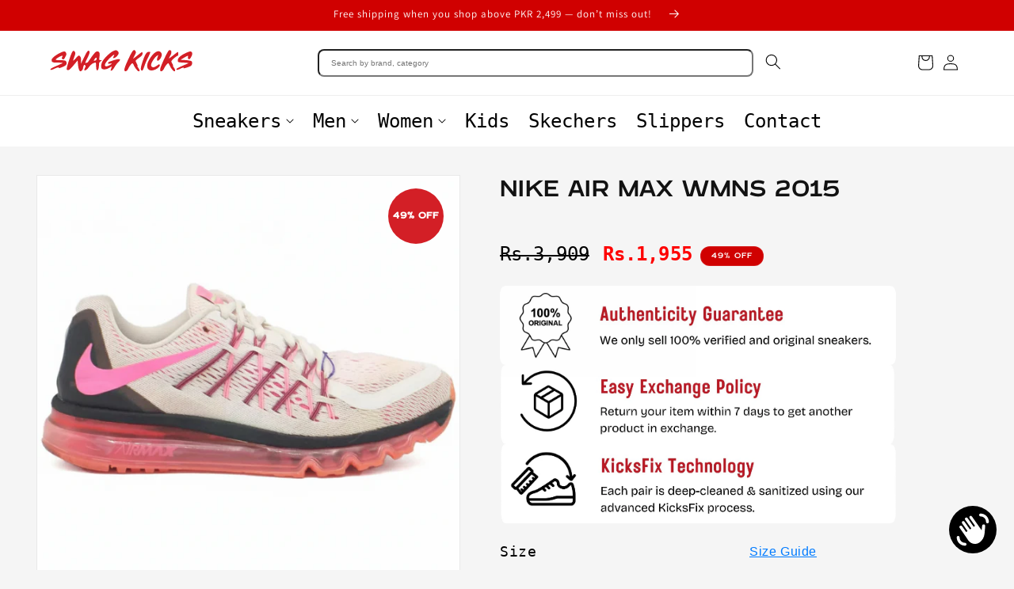

--- FILE ---
content_type: text/html; charset=utf-8
request_url: https://www.swag-kicks.com/products/nike-air-max-wmns-2015
body_size: 46618
content:
<!doctype html>
<html class="js" lang="en">
  <head>
    
    <meta charset="utf-8">
    <meta http-equiv="X-UA-Compatible" content="IE=edge">
    <meta name="viewport" content="width=device-width,initial-scale=1">
    <meta name="theme-color" content="">
    <link rel="canonical" href="https://www.swag-kicks.com/products/nike-air-max-wmns-2015"><link rel="icon" type="image/png" href="//www.swag-kicks.com/cdn/shop/files/S-K-Logo-BOX-RED_1.png?crop=center&height=32&v=1716965915&width=32"><link rel="preconnect" href="https://fonts.shopifycdn.com" crossorigin><title>
      NIKE AIR MAX WMNS 2015
 &ndash; SWAG KICKS</title>

    
      <meta name="description" content="Item Details Material: Condition: 08/10 Brand: Nike Made in: Vietnam Product Code: SKU: WP-S12924 Made in Vietnam Imported from USA. Not a fake / Not a first copy / Not a replica. 100% Original &amp;amp; Genuine Sneakers. All are inspected by our team for originality and quality. Easy 7-Day return policy. Please email Cont">
    

    

<meta property="og:site_name" content="SWAG KICKS">
<meta property="og:url" content="https://www.swag-kicks.com/products/nike-air-max-wmns-2015">
<meta property="og:title" content="NIKE AIR MAX WMNS 2015">
<meta property="og:type" content="product">
<meta property="og:description" content="Item Details Material: Condition: 08/10 Brand: Nike Made in: Vietnam Product Code: SKU: WP-S12924 Made in Vietnam Imported from USA. Not a fake / Not a first copy / Not a replica. 100% Original &amp;amp; Genuine Sneakers. All are inspected by our team for originality and quality. Easy 7-Day return policy. Please email Cont"><meta property="og:image" content="http://www.swag-kicks.com/cdn/shop/files/upscaled_1_348e7603-e4eb-4052-ab08-d2afa693cbf0.png?v=1757676978">
  <meta property="og:image:secure_url" content="https://www.swag-kicks.com/cdn/shop/files/upscaled_1_348e7603-e4eb-4052-ab08-d2afa693cbf0.png?v=1757676978">
  <meta property="og:image:width" content="1024">
  <meta property="og:image:height" content="1024"><meta property="og:price:amount" content="1,955">
  <meta property="og:price:currency" content="PKR"><meta name="twitter:card" content="summary_large_image">
<meta name="twitter:title" content="NIKE AIR MAX WMNS 2015">
<meta name="twitter:description" content="Item Details Material: Condition: 08/10 Brand: Nike Made in: Vietnam Product Code: SKU: WP-S12924 Made in Vietnam Imported from USA. Not a fake / Not a first copy / Not a replica. 100% Original &amp;amp; Genuine Sneakers. All are inspected by our team for originality and quality. Easy 7-Day return policy. Please email Cont">


    <script src="//www.swag-kicks.com/cdn/shop/t/86/assets/constants.js?v=132983761750457495441738823827" defer="defer"></script>
    <script src="//www.swag-kicks.com/cdn/shop/t/86/assets/pubsub.js?v=158357773527763999511738823829" defer="defer"></script>
    <script src="//www.swag-kicks.com/cdn/shop/t/86/assets/global.js?v=152862011079830610291738823827" defer="defer"></script>
    <script src="//www.swag-kicks.com/cdn/shop/t/86/assets/details-disclosure.js?v=13653116266235556501738823827" defer="defer"></script>
    <script src="//www.swag-kicks.com/cdn/shop/t/86/assets/details-modal.js?v=25581673532751508451738823827" defer="defer"></script>
    <script src="//www.swag-kicks.com/cdn/shop/t/86/assets/search-form.js?v=133129549252120666541738823829" defer="defer"></script><script src="//www.swag-kicks.com/cdn/shop/t/86/assets/animations.js?v=88693664871331136111738823827" defer="defer"></script><script>window.performance && window.performance.mark && window.performance.mark('shopify.content_for_header.start');</script><meta name="google-site-verification" content="XH1wp0Wc48tj8pHoLnpxk3QsHqjepSh6U-2dxfXqugs">
<meta name="google-site-verification" content="XH1wp0Wc48tj8pHoLnpxk3QsHqjepSh6U-2dxfXqugs">
<meta id="shopify-digital-wallet" name="shopify-digital-wallet" content="/16453042230/digital_wallets/dialog">
<link rel="alternate" hreflang="x-default" href="https://www.swag-kicks.com/products/nike-air-max-wmns-2015">
<link rel="alternate" hreflang="en" href="https://www.swag-kicks.com/products/nike-air-max-wmns-2015">
<link rel="alternate" hreflang="en-AE" href="https://www.swag-kicks.com/en-ae/products/nike-air-max-wmns-2015">
<link rel="alternate" type="application/json+oembed" href="https://www.swag-kicks.com/products/nike-air-max-wmns-2015.oembed">
<script async="async" src="/checkouts/internal/preloads.js?locale=en-PK"></script>
<script id="shopify-features" type="application/json">{"accessToken":"74e7616f36c6509282a9828cff00d537","betas":["rich-media-storefront-analytics"],"domain":"www.swag-kicks.com","predictiveSearch":true,"shopId":16453042230,"locale":"en"}</script>
<script>var Shopify = Shopify || {};
Shopify.shop = "www-swag-kicks-com.myshopify.com";
Shopify.locale = "en";
Shopify.currency = {"active":"PKR","rate":"1.0"};
Shopify.country = "PK";
Shopify.theme = {"name":"2025 Theme - II","id":143068037306,"schema_name":"Dawn","schema_version":"15.2.0","theme_store_id":887,"role":"main"};
Shopify.theme.handle = "null";
Shopify.theme.style = {"id":null,"handle":null};
Shopify.cdnHost = "www.swag-kicks.com/cdn";
Shopify.routes = Shopify.routes || {};
Shopify.routes.root = "/";</script>
<script type="module">!function(o){(o.Shopify=o.Shopify||{}).modules=!0}(window);</script>
<script>!function(o){function n(){var o=[];function n(){o.push(Array.prototype.slice.apply(arguments))}return n.q=o,n}var t=o.Shopify=o.Shopify||{};t.loadFeatures=n(),t.autoloadFeatures=n()}(window);</script>
<script id="shop-js-analytics" type="application/json">{"pageType":"product"}</script>
<script defer="defer" async type="module" src="//www.swag-kicks.com/cdn/shopifycloud/shop-js/modules/v2/client.init-shop-cart-sync_C5BV16lS.en.esm.js"></script>
<script defer="defer" async type="module" src="//www.swag-kicks.com/cdn/shopifycloud/shop-js/modules/v2/chunk.common_CygWptCX.esm.js"></script>
<script type="module">
  await import("//www.swag-kicks.com/cdn/shopifycloud/shop-js/modules/v2/client.init-shop-cart-sync_C5BV16lS.en.esm.js");
await import("//www.swag-kicks.com/cdn/shopifycloud/shop-js/modules/v2/chunk.common_CygWptCX.esm.js");

  window.Shopify.SignInWithShop?.initShopCartSync?.({"fedCMEnabled":true,"windoidEnabled":true});

</script>
<script>(function() {
  var isLoaded = false;
  function asyncLoad() {
    if (isLoaded) return;
    isLoaded = true;
    var urls = ["https:\/\/intg.snapchat.com\/shopify\/shopify-scevent-init.js?id=1ba1bb8a-d727-4814-9039-dbd216abea66\u0026shop=www-swag-kicks-com.myshopify.com","https:\/\/chimpstatic.com\/mcjs-connected\/js\/users\/bdacdb2e69299b79ba0eebdc8\/adf700b669d3a2f80dc5e82c4.js?shop=www-swag-kicks-com.myshopify.com","https:\/\/tpi-app.herokuapp.com\/get_script\/416fa5286e0211ec83cbde5b6e7cfee1.js?v=792725\u0026shop=www-swag-kicks-com.myshopify.com","https:\/\/cdn.hextom.com\/js\/eventpromotionbar.js?shop=www-swag-kicks-com.myshopify.com","https:\/\/cdn.shopify.com\/s\/files\/1\/0164\/5304\/2230\/t\/86\/assets\/rev_16453042230.js?v=1750070356\u0026shop=www-swag-kicks-com.myshopify.com"];
    for (var i = 0; i < urls.length; i++) {
      var s = document.createElement('script');
      s.type = 'text/javascript';
      s.async = true;
      s.src = urls[i];
      var x = document.getElementsByTagName('script')[0];
      x.parentNode.insertBefore(s, x);
    }
  };
  if(window.attachEvent) {
    window.attachEvent('onload', asyncLoad);
  } else {
    window.addEventListener('load', asyncLoad, false);
  }
})();</script>
<script id="__st">var __st={"a":16453042230,"offset":18000,"reqid":"8d390cce-ce78-45e9-9e00-5c264447e3c8-1768622962","pageurl":"www.swag-kicks.com\/products\/nike-air-max-wmns-2015","u":"ae838c1204ce","p":"product","rtyp":"product","rid":6750928634042};</script>
<script>window.ShopifyPaypalV4VisibilityTracking = true;</script>
<script id="captcha-bootstrap">!function(){'use strict';const t='contact',e='account',n='new_comment',o=[[t,t],['blogs',n],['comments',n],[t,'customer']],c=[[e,'customer_login'],[e,'guest_login'],[e,'recover_customer_password'],[e,'create_customer']],r=t=>t.map((([t,e])=>`form[action*='/${t}']:not([data-nocaptcha='true']) input[name='form_type'][value='${e}']`)).join(','),a=t=>()=>t?[...document.querySelectorAll(t)].map((t=>t.form)):[];function s(){const t=[...o],e=r(t);return a(e)}const i='password',u='form_key',d=['recaptcha-v3-token','g-recaptcha-response','h-captcha-response',i],f=()=>{try{return window.sessionStorage}catch{return}},m='__shopify_v',_=t=>t.elements[u];function p(t,e,n=!1){try{const o=window.sessionStorage,c=JSON.parse(o.getItem(e)),{data:r}=function(t){const{data:e,action:n}=t;return t[m]||n?{data:e,action:n}:{data:t,action:n}}(c);for(const[e,n]of Object.entries(r))t.elements[e]&&(t.elements[e].value=n);n&&o.removeItem(e)}catch(o){console.error('form repopulation failed',{error:o})}}const l='form_type',E='cptcha';function T(t){t.dataset[E]=!0}const w=window,h=w.document,L='Shopify',v='ce_forms',y='captcha';let A=!1;((t,e)=>{const n=(g='f06e6c50-85a8-45c8-87d0-21a2b65856fe',I='https://cdn.shopify.com/shopifycloud/storefront-forms-hcaptcha/ce_storefront_forms_captcha_hcaptcha.v1.5.2.iife.js',D={infoText:'Protected by hCaptcha',privacyText:'Privacy',termsText:'Terms'},(t,e,n)=>{const o=w[L][v],c=o.bindForm;if(c)return c(t,g,e,D).then(n);var r;o.q.push([[t,g,e,D],n]),r=I,A||(h.body.append(Object.assign(h.createElement('script'),{id:'captcha-provider',async:!0,src:r})),A=!0)});var g,I,D;w[L]=w[L]||{},w[L][v]=w[L][v]||{},w[L][v].q=[],w[L][y]=w[L][y]||{},w[L][y].protect=function(t,e){n(t,void 0,e),T(t)},Object.freeze(w[L][y]),function(t,e,n,w,h,L){const[v,y,A,g]=function(t,e,n){const i=e?o:[],u=t?c:[],d=[...i,...u],f=r(d),m=r(i),_=r(d.filter((([t,e])=>n.includes(e))));return[a(f),a(m),a(_),s()]}(w,h,L),I=t=>{const e=t.target;return e instanceof HTMLFormElement?e:e&&e.form},D=t=>v().includes(t);t.addEventListener('submit',(t=>{const e=I(t);if(!e)return;const n=D(e)&&!e.dataset.hcaptchaBound&&!e.dataset.recaptchaBound,o=_(e),c=g().includes(e)&&(!o||!o.value);(n||c)&&t.preventDefault(),c&&!n&&(function(t){try{if(!f())return;!function(t){const e=f();if(!e)return;const n=_(t);if(!n)return;const o=n.value;o&&e.removeItem(o)}(t);const e=Array.from(Array(32),(()=>Math.random().toString(36)[2])).join('');!function(t,e){_(t)||t.append(Object.assign(document.createElement('input'),{type:'hidden',name:u})),t.elements[u].value=e}(t,e),function(t,e){const n=f();if(!n)return;const o=[...t.querySelectorAll(`input[type='${i}']`)].map((({name:t})=>t)),c=[...d,...o],r={};for(const[a,s]of new FormData(t).entries())c.includes(a)||(r[a]=s);n.setItem(e,JSON.stringify({[m]:1,action:t.action,data:r}))}(t,e)}catch(e){console.error('failed to persist form',e)}}(e),e.submit())}));const S=(t,e)=>{t&&!t.dataset[E]&&(n(t,e.some((e=>e===t))),T(t))};for(const o of['focusin','change'])t.addEventListener(o,(t=>{const e=I(t);D(e)&&S(e,y())}));const B=e.get('form_key'),M=e.get(l),P=B&&M;t.addEventListener('DOMContentLoaded',(()=>{const t=y();if(P)for(const e of t)e.elements[l].value===M&&p(e,B);[...new Set([...A(),...v().filter((t=>'true'===t.dataset.shopifyCaptcha))])].forEach((e=>S(e,t)))}))}(h,new URLSearchParams(w.location.search),n,t,e,['guest_login'])})(!0,!0)}();</script>
<script integrity="sha256-4kQ18oKyAcykRKYeNunJcIwy7WH5gtpwJnB7kiuLZ1E=" data-source-attribution="shopify.loadfeatures" defer="defer" src="//www.swag-kicks.com/cdn/shopifycloud/storefront/assets/storefront/load_feature-a0a9edcb.js" crossorigin="anonymous"></script>
<script data-source-attribution="shopify.dynamic_checkout.dynamic.init">var Shopify=Shopify||{};Shopify.PaymentButton=Shopify.PaymentButton||{isStorefrontPortableWallets:!0,init:function(){window.Shopify.PaymentButton.init=function(){};var t=document.createElement("script");t.src="https://www.swag-kicks.com/cdn/shopifycloud/portable-wallets/latest/portable-wallets.en.js",t.type="module",document.head.appendChild(t)}};
</script>
<script data-source-attribution="shopify.dynamic_checkout.buyer_consent">
  function portableWalletsHideBuyerConsent(e){var t=document.getElementById("shopify-buyer-consent"),n=document.getElementById("shopify-subscription-policy-button");t&&n&&(t.classList.add("hidden"),t.setAttribute("aria-hidden","true"),n.removeEventListener("click",e))}function portableWalletsShowBuyerConsent(e){var t=document.getElementById("shopify-buyer-consent"),n=document.getElementById("shopify-subscription-policy-button");t&&n&&(t.classList.remove("hidden"),t.removeAttribute("aria-hidden"),n.addEventListener("click",e))}window.Shopify?.PaymentButton&&(window.Shopify.PaymentButton.hideBuyerConsent=portableWalletsHideBuyerConsent,window.Shopify.PaymentButton.showBuyerConsent=portableWalletsShowBuyerConsent);
</script>
<script>
  function portableWalletsCleanup(e){e&&e.src&&console.error("Failed to load portable wallets script "+e.src);var t=document.querySelectorAll("shopify-accelerated-checkout .shopify-payment-button__skeleton, shopify-accelerated-checkout-cart .wallet-cart-button__skeleton"),e=document.getElementById("shopify-buyer-consent");for(let e=0;e<t.length;e++)t[e].remove();e&&e.remove()}function portableWalletsNotLoadedAsModule(e){e instanceof ErrorEvent&&"string"==typeof e.message&&e.message.includes("import.meta")&&"string"==typeof e.filename&&e.filename.includes("portable-wallets")&&(window.removeEventListener("error",portableWalletsNotLoadedAsModule),window.Shopify.PaymentButton.failedToLoad=e,"loading"===document.readyState?document.addEventListener("DOMContentLoaded",window.Shopify.PaymentButton.init):window.Shopify.PaymentButton.init())}window.addEventListener("error",portableWalletsNotLoadedAsModule);
</script>

<script type="module" src="https://www.swag-kicks.com/cdn/shopifycloud/portable-wallets/latest/portable-wallets.en.js" onError="portableWalletsCleanup(this)" crossorigin="anonymous"></script>
<script nomodule>
  document.addEventListener("DOMContentLoaded", portableWalletsCleanup);
</script>

<link id="shopify-accelerated-checkout-styles" rel="stylesheet" media="screen" href="https://www.swag-kicks.com/cdn/shopifycloud/portable-wallets/latest/accelerated-checkout-backwards-compat.css" crossorigin="anonymous">
<style id="shopify-accelerated-checkout-cart">
        #shopify-buyer-consent {
  margin-top: 1em;
  display: inline-block;
  width: 100%;
}

#shopify-buyer-consent.hidden {
  display: none;
}

#shopify-subscription-policy-button {
  background: none;
  border: none;
  padding: 0;
  text-decoration: underline;
  font-size: inherit;
  cursor: pointer;
}

#shopify-subscription-policy-button::before {
  box-shadow: none;
}

      </style>
<script id="sections-script" data-sections="header" defer="defer" src="//www.swag-kicks.com/cdn/shop/t/86/compiled_assets/scripts.js?379984"></script>
<script>window.performance && window.performance.mark && window.performance.mark('shopify.content_for_header.end');</script>


    <style data-shopify>
      @font-face {
  font-family: Assistant;
  font-weight: 400;
  font-style: normal;
  font-display: swap;
  src: url("//www.swag-kicks.com/cdn/fonts/assistant/assistant_n4.9120912a469cad1cc292572851508ca49d12e768.woff2") format("woff2"),
       url("//www.swag-kicks.com/cdn/fonts/assistant/assistant_n4.6e9875ce64e0fefcd3f4446b7ec9036b3ddd2985.woff") format("woff");
}

      @font-face {
  font-family: Assistant;
  font-weight: 700;
  font-style: normal;
  font-display: swap;
  src: url("//www.swag-kicks.com/cdn/fonts/assistant/assistant_n7.bf44452348ec8b8efa3aa3068825305886b1c83c.woff2") format("woff2"),
       url("//www.swag-kicks.com/cdn/fonts/assistant/assistant_n7.0c887fee83f6b3bda822f1150b912c72da0f7b64.woff") format("woff");
}

      
      
      @font-face {
  font-family: Assistant;
  font-weight: 400;
  font-style: normal;
  font-display: swap;
  src: url("//www.swag-kicks.com/cdn/fonts/assistant/assistant_n4.9120912a469cad1cc292572851508ca49d12e768.woff2") format("woff2"),
       url("//www.swag-kicks.com/cdn/fonts/assistant/assistant_n4.6e9875ce64e0fefcd3f4446b7ec9036b3ddd2985.woff") format("woff");
}


      
        :root,
        .color-scheme-1 {
          --color-background: 245,245,245;
        
          --gradient-background: #f5f5f5;
        

        

        --color-foreground: 18,18,18;
        --color-background-contrast: 181,181,181;
        --color-shadow: 18,18,18;
        --color-button: 18,18,18;
        --color-button-text: 255,255,255;
        --color-secondary-button: 245,245,245;
        --color-secondary-button-text: 18,18,18;
        --color-link: 18,18,18;
        --color-badge-foreground: 18,18,18;
        --color-badge-background: 245,245,245;
        --color-badge-border: 18,18,18;
        --payment-terms-background-color: rgb(245 245 245);
      }
      
        
        .color-scheme-2 {
          --color-background: 243,243,243;
        
          --gradient-background: #f3f3f3;
        

        

        --color-foreground: 18,18,18;
        --color-background-contrast: 179,179,179;
        --color-shadow: 18,18,18;
        --color-button: 18,18,18;
        --color-button-text: 243,243,243;
        --color-secondary-button: 243,243,243;
        --color-secondary-button-text: 18,18,18;
        --color-link: 18,18,18;
        --color-badge-foreground: 18,18,18;
        --color-badge-background: 243,243,243;
        --color-badge-border: 18,18,18;
        --payment-terms-background-color: rgb(243 243 243);
      }
      
        
        .color-scheme-3 {
          --color-background: 255,255,255;
        
          --gradient-background: #ffffff;
        

        

        --color-foreground: 0,0,0;
        --color-background-contrast: 191,191,191;
        --color-shadow: 18,18,18;
        --color-button: 255,255,255;
        --color-button-text: 0,0,0;
        --color-secondary-button: 255,255,255;
        --color-secondary-button-text: 255,255,255;
        --color-link: 255,255,255;
        --color-badge-foreground: 0,0,0;
        --color-badge-background: 255,255,255;
        --color-badge-border: 0,0,0;
        --payment-terms-background-color: rgb(255 255 255);
      }
      
        
        .color-scheme-4 {
          --color-background: 208,0,0;
        
          --gradient-background: #d00000;
        

        

        --color-foreground: 255,255,255;
        --color-background-contrast: 234,0,0;
        --color-shadow: 18,18,18;
        --color-button: 255,255,255;
        --color-button-text: 18,18,18;
        --color-secondary-button: 208,0,0;
        --color-secondary-button-text: 255,255,255;
        --color-link: 255,255,255;
        --color-badge-foreground: 255,255,255;
        --color-badge-background: 208,0,0;
        --color-badge-border: 255,255,255;
        --payment-terms-background-color: rgb(208 0 0);
      }
      
        
        .color-scheme-5 {
          --color-background: 51,79,180;
        
          --gradient-background: #334fb4;
        

        

        --color-foreground: 255,255,255;
        --color-background-contrast: 23,35,81;
        --color-shadow: 18,18,18;
        --color-button: 255,255,255;
        --color-button-text: 51,79,180;
        --color-secondary-button: 51,79,180;
        --color-secondary-button-text: 255,255,255;
        --color-link: 255,255,255;
        --color-badge-foreground: 255,255,255;
        --color-badge-background: 51,79,180;
        --color-badge-border: 255,255,255;
        --payment-terms-background-color: rgb(51 79 180);
      }
      

      body, .color-scheme-1, .color-scheme-2, .color-scheme-3, .color-scheme-4, .color-scheme-5 {
        color: rgba(var(--color-foreground), 0.75);
        background-color: rgb(var(--color-background));
      }

      :root {
        --font-body-family: Assistant, sans-serif;
        --font-body-style: normal;
        --font-body-weight: 400;
        --font-body-weight-bold: 700;

        --font-heading-family: Assistant, sans-serif;
        --font-heading-style: normal;
        --font-heading-weight: 400;

        --font-body-scale: 1.0;
        --font-heading-scale: 1.0;

        --media-padding: px;
        --media-border-opacity: 0.05;
        --media-border-width: 1px;
        --media-radius: 0px;
        --media-shadow-opacity: 0.0;
        --media-shadow-horizontal-offset: 0px;
        --media-shadow-vertical-offset: 4px;
        --media-shadow-blur-radius: 5px;
        --media-shadow-visible: 0;

        --page-width: 120rem;
        --page-width-margin: 0rem;

        --product-card-image-padding: 0.0rem;
        --product-card-corner-radius: 0.0rem;
        --product-card-text-alignment: left;
        --product-card-border-width: 0.0rem;
        --product-card-border-opacity: 0.1;
        --product-card-shadow-opacity: 0.0;
        --product-card-shadow-visible: 0;
        --product-card-shadow-horizontal-offset: 0.0rem;
        --product-card-shadow-vertical-offset: 0.4rem;
        --product-card-shadow-blur-radius: 0.5rem;

        --collection-card-image-padding: 0.0rem;
        --collection-card-corner-radius: 0.0rem;
        --collection-card-text-alignment: left;
        --collection-card-border-width: 0.0rem;
        --collection-card-border-opacity: 0.1;
        --collection-card-shadow-opacity: 0.0;
        --collection-card-shadow-visible: 0;
        --collection-card-shadow-horizontal-offset: 0.0rem;
        --collection-card-shadow-vertical-offset: 0.4rem;
        --collection-card-shadow-blur-radius: 0.5rem;

        --blog-card-image-padding: 0.0rem;
        --blog-card-corner-radius: 0.0rem;
        --blog-card-text-alignment: left;
        --blog-card-border-width: 0.0rem;
        --blog-card-border-opacity: 0.1;
        --blog-card-shadow-opacity: 0.0;
        --blog-card-shadow-visible: 0;
        --blog-card-shadow-horizontal-offset: 0.0rem;
        --blog-card-shadow-vertical-offset: 0.4rem;
        --blog-card-shadow-blur-radius: 0.5rem;

        --badge-corner-radius: 4.0rem;

        --popup-border-width: 1px;
        --popup-border-opacity: 0.1;
        --popup-corner-radius: 0px;
        --popup-shadow-opacity: 0.05;
        --popup-shadow-horizontal-offset: 0px;
        --popup-shadow-vertical-offset: 4px;
        --popup-shadow-blur-radius: 5px;

        --drawer-border-width: 1px;
        --drawer-border-opacity: 0.1;
        --drawer-shadow-opacity: 0.0;
        --drawer-shadow-horizontal-offset: 0px;
        --drawer-shadow-vertical-offset: 4px;
        --drawer-shadow-blur-radius: 5px;

        --spacing-sections-desktop: 0px;
        --spacing-sections-mobile: 0px;

        --grid-desktop-vertical-spacing: 8px;
        --grid-desktop-horizontal-spacing: 8px;
        --grid-mobile-vertical-spacing: 4px;
        --grid-mobile-horizontal-spacing: 4px;

        --text-boxes-border-opacity: 0.1;
        --text-boxes-border-width: 0px;
        --text-boxes-radius: 0px;
        --text-boxes-shadow-opacity: 0.0;
        --text-boxes-shadow-visible: 0;
        --text-boxes-shadow-horizontal-offset: 0px;
        --text-boxes-shadow-vertical-offset: 4px;
        --text-boxes-shadow-blur-radius: 5px;

        --buttons-radius: 0px;
        --buttons-radius-outset: 0px;
        --buttons-border-width: 1px;
        --buttons-border-opacity: 1.0;
        --buttons-shadow-opacity: 0.0;
        --buttons-shadow-visible: 0;
        --buttons-shadow-horizontal-offset: 0px;
        --buttons-shadow-vertical-offset: 4px;
        --buttons-shadow-blur-radius: 5px;
        --buttons-border-offset: 0px;

        --inputs-radius: 0px;
        --inputs-border-width: 1px;
        --inputs-border-opacity: 0.55;
        --inputs-shadow-opacity: 0.0;
        --inputs-shadow-horizontal-offset: 0px;
        --inputs-margin-offset: 0px;
        --inputs-shadow-vertical-offset: 4px;
        --inputs-shadow-blur-radius: 5px;
        --inputs-radius-outset: 0px;

        --variant-pills-radius: 40px;
        --variant-pills-border-width: 1px;
        --variant-pills-border-opacity: 0.55;
        --variant-pills-shadow-opacity: 0.0;
        --variant-pills-shadow-horizontal-offset: 0px;
        --variant-pills-shadow-vertical-offset: 4px;
        --variant-pills-shadow-blur-radius: 5px;
      }

      *,
      *::before,
      *::after {
        box-sizing: inherit;
      }

      html {
        box-sizing: border-box;
        font-size: calc(var(--font-body-scale) * 62.5%);
        height: 100%;
      }

      body {
        display: grid;
        grid-template-rows: auto auto 1fr auto;
        grid-template-columns: 100%;
        min-height: 100%;
        margin: 0;
        font-size: 1.5rem;
        letter-spacing: 0.06rem;
        line-height: calc(1 + 0.8 / var(--font-body-scale));
        font-family: var(--font-body-family);
        font-style: var(--font-body-style);
        font-weight: var(--font-body-weight);
      }

      @media screen and (min-width: 750px) {
        body {
          font-size: 1.6rem;
        }
      }
    
  .sale-badge {
  position: absolute;
  top: 0px;
  left: 0;
  z-index: 10;
}

.headi {
  color: white;
  font-size: 14px;
  font-weight: bold;
  background: #d31f26;
  width: 70px;
  height: 70px;
  border-radius: 50%;
  display: flex;
  float:right;
  align-items: center;
  justify-content: center;
  margin: 16px 20px;
}
.headii {
  color: white;
  font-size: 14px;
  font-weight: 200px;
  background: #d31f26;
  width: 70px;
  height: 20px;
  border-radius: 5%;
  display: flex;
  float:right;
  align-items: center;
  justify-content: center;
  margin: 16px 20px;
}

    </style>

    <link href="//www.swag-kicks.com/cdn/shop/t/86/assets/base.css?v=119182893760234412361747896412" rel="stylesheet" type="text/css" media="all" />
    <link rel="stylesheet" href="//www.swag-kicks.com/cdn/shop/t/86/assets/component-cart-items.css?v=123238115697927560811738823827" media="print" onload="this.media='all'">
      <link rel="preload" as="font" href="//www.swag-kicks.com/cdn/fonts/assistant/assistant_n4.9120912a469cad1cc292572851508ca49d12e768.woff2" type="font/woff2" crossorigin>
      

      <link rel="preload" as="font" href="//www.swag-kicks.com/cdn/fonts/assistant/assistant_n4.9120912a469cad1cc292572851508ca49d12e768.woff2" type="font/woff2" crossorigin>
      
<link href="//www.swag-kicks.com/cdn/shop/t/86/assets/component-localization-form.css?v=170315343355214948141738823827" rel="stylesheet" type="text/css" media="all" />
      <script src="//www.swag-kicks.com/cdn/shop/t/86/assets/localization-form.js?v=144176611646395275351738823828" defer="defer"></script><link
        rel="stylesheet"
        href="//www.swag-kicks.com/cdn/shop/t/86/assets/component-predictive-search.css?v=118923337488134913561738823827"
        media="print"
        onload="this.media='all'"
      ><script>
      if (Shopify.designMode) {
        document.documentElement.classList.add('shopify-design-mode');
      }
    </script>
  <!-- BEGIN app block: shopify://apps/pagefly-page-builder/blocks/app-embed/83e179f7-59a0-4589-8c66-c0dddf959200 -->

<!-- BEGIN app snippet: pagefly-cro-ab-testing-main -->







<script>
  ;(function () {
    const url = new URL(window.location)
    const viewParam = url.searchParams.get('view')
    if (viewParam && viewParam.includes('variant-pf-')) {
      url.searchParams.set('pf_v', viewParam)
      url.searchParams.delete('view')
      window.history.replaceState({}, '', url)
    }
  })()
</script>



<script type='module'>
  
  window.PAGEFLY_CRO = window.PAGEFLY_CRO || {}

  window.PAGEFLY_CRO['data_debug'] = {
    original_template_suffix: "all_products",
    allow_ab_test: false,
    ab_test_start_time: 0,
    ab_test_end_time: 0,
    today_date_time: 1768622963000,
  }
  window.PAGEFLY_CRO['GA4'] = { enabled: false}
</script>

<!-- END app snippet -->








  <script src='https://cdn.shopify.com/extensions/019bb4f9-aed6-78a3-be91-e9d44663e6bf/pagefly-page-builder-215/assets/pagefly-helper.js' defer='defer'></script>

  <script src='https://cdn.shopify.com/extensions/019bb4f9-aed6-78a3-be91-e9d44663e6bf/pagefly-page-builder-215/assets/pagefly-general-helper.js' defer='defer'></script>

  <script src='https://cdn.shopify.com/extensions/019bb4f9-aed6-78a3-be91-e9d44663e6bf/pagefly-page-builder-215/assets/pagefly-snap-slider.js' defer='defer'></script>

  <script src='https://cdn.shopify.com/extensions/019bb4f9-aed6-78a3-be91-e9d44663e6bf/pagefly-page-builder-215/assets/pagefly-slideshow-v3.js' defer='defer'></script>

  <script src='https://cdn.shopify.com/extensions/019bb4f9-aed6-78a3-be91-e9d44663e6bf/pagefly-page-builder-215/assets/pagefly-slideshow-v4.js' defer='defer'></script>

  <script src='https://cdn.shopify.com/extensions/019bb4f9-aed6-78a3-be91-e9d44663e6bf/pagefly-page-builder-215/assets/pagefly-glider.js' defer='defer'></script>

  <script src='https://cdn.shopify.com/extensions/019bb4f9-aed6-78a3-be91-e9d44663e6bf/pagefly-page-builder-215/assets/pagefly-slideshow-v1-v2.js' defer='defer'></script>

  <script src='https://cdn.shopify.com/extensions/019bb4f9-aed6-78a3-be91-e9d44663e6bf/pagefly-page-builder-215/assets/pagefly-product-media.js' defer='defer'></script>

  <script src='https://cdn.shopify.com/extensions/019bb4f9-aed6-78a3-be91-e9d44663e6bf/pagefly-page-builder-215/assets/pagefly-product.js' defer='defer'></script>


<script id='pagefly-helper-data' type='application/json'>
  {
    "page_optimization": {
      "assets_prefetching": false
    },
    "elements_asset_mapper": {
      "Accordion": "https://cdn.shopify.com/extensions/019bb4f9-aed6-78a3-be91-e9d44663e6bf/pagefly-page-builder-215/assets/pagefly-accordion.js",
      "Accordion3": "https://cdn.shopify.com/extensions/019bb4f9-aed6-78a3-be91-e9d44663e6bf/pagefly-page-builder-215/assets/pagefly-accordion3.js",
      "CountDown": "https://cdn.shopify.com/extensions/019bb4f9-aed6-78a3-be91-e9d44663e6bf/pagefly-page-builder-215/assets/pagefly-countdown.js",
      "GMap1": "https://cdn.shopify.com/extensions/019bb4f9-aed6-78a3-be91-e9d44663e6bf/pagefly-page-builder-215/assets/pagefly-gmap.js",
      "GMap2": "https://cdn.shopify.com/extensions/019bb4f9-aed6-78a3-be91-e9d44663e6bf/pagefly-page-builder-215/assets/pagefly-gmap.js",
      "GMapBasicV2": "https://cdn.shopify.com/extensions/019bb4f9-aed6-78a3-be91-e9d44663e6bf/pagefly-page-builder-215/assets/pagefly-gmap.js",
      "GMapAdvancedV2": "https://cdn.shopify.com/extensions/019bb4f9-aed6-78a3-be91-e9d44663e6bf/pagefly-page-builder-215/assets/pagefly-gmap.js",
      "HTML.Video": "https://cdn.shopify.com/extensions/019bb4f9-aed6-78a3-be91-e9d44663e6bf/pagefly-page-builder-215/assets/pagefly-htmlvideo.js",
      "HTML.Video2": "https://cdn.shopify.com/extensions/019bb4f9-aed6-78a3-be91-e9d44663e6bf/pagefly-page-builder-215/assets/pagefly-htmlvideo2.js",
      "HTML.Video3": "https://cdn.shopify.com/extensions/019bb4f9-aed6-78a3-be91-e9d44663e6bf/pagefly-page-builder-215/assets/pagefly-htmlvideo2.js",
      "BackgroundVideo": "https://cdn.shopify.com/extensions/019bb4f9-aed6-78a3-be91-e9d44663e6bf/pagefly-page-builder-215/assets/pagefly-htmlvideo2.js",
      "Instagram": "https://cdn.shopify.com/extensions/019bb4f9-aed6-78a3-be91-e9d44663e6bf/pagefly-page-builder-215/assets/pagefly-instagram.js",
      "Instagram2": "https://cdn.shopify.com/extensions/019bb4f9-aed6-78a3-be91-e9d44663e6bf/pagefly-page-builder-215/assets/pagefly-instagram.js",
      "Insta3": "https://cdn.shopify.com/extensions/019bb4f9-aed6-78a3-be91-e9d44663e6bf/pagefly-page-builder-215/assets/pagefly-instagram3.js",
      "Tabs": "https://cdn.shopify.com/extensions/019bb4f9-aed6-78a3-be91-e9d44663e6bf/pagefly-page-builder-215/assets/pagefly-tab.js",
      "Tabs3": "https://cdn.shopify.com/extensions/019bb4f9-aed6-78a3-be91-e9d44663e6bf/pagefly-page-builder-215/assets/pagefly-tab3.js",
      "ProductBox": "https://cdn.shopify.com/extensions/019bb4f9-aed6-78a3-be91-e9d44663e6bf/pagefly-page-builder-215/assets/pagefly-cart.js",
      "FBPageBox2": "https://cdn.shopify.com/extensions/019bb4f9-aed6-78a3-be91-e9d44663e6bf/pagefly-page-builder-215/assets/pagefly-facebook.js",
      "FBLikeButton2": "https://cdn.shopify.com/extensions/019bb4f9-aed6-78a3-be91-e9d44663e6bf/pagefly-page-builder-215/assets/pagefly-facebook.js",
      "TwitterFeed2": "https://cdn.shopify.com/extensions/019bb4f9-aed6-78a3-be91-e9d44663e6bf/pagefly-page-builder-215/assets/pagefly-twitter.js",
      "Paragraph4": "https://cdn.shopify.com/extensions/019bb4f9-aed6-78a3-be91-e9d44663e6bf/pagefly-page-builder-215/assets/pagefly-paragraph4.js",

      "AliReviews": "https://cdn.shopify.com/extensions/019bb4f9-aed6-78a3-be91-e9d44663e6bf/pagefly-page-builder-215/assets/pagefly-3rd-elements.js",
      "BackInStock": "https://cdn.shopify.com/extensions/019bb4f9-aed6-78a3-be91-e9d44663e6bf/pagefly-page-builder-215/assets/pagefly-3rd-elements.js",
      "GloboBackInStock": "https://cdn.shopify.com/extensions/019bb4f9-aed6-78a3-be91-e9d44663e6bf/pagefly-page-builder-215/assets/pagefly-3rd-elements.js",
      "GrowaveWishlist": "https://cdn.shopify.com/extensions/019bb4f9-aed6-78a3-be91-e9d44663e6bf/pagefly-page-builder-215/assets/pagefly-3rd-elements.js",
      "InfiniteOptionsShopPad": "https://cdn.shopify.com/extensions/019bb4f9-aed6-78a3-be91-e9d44663e6bf/pagefly-page-builder-215/assets/pagefly-3rd-elements.js",
      "InkybayProductPersonalizer": "https://cdn.shopify.com/extensions/019bb4f9-aed6-78a3-be91-e9d44663e6bf/pagefly-page-builder-215/assets/pagefly-3rd-elements.js",
      "LimeSpot": "https://cdn.shopify.com/extensions/019bb4f9-aed6-78a3-be91-e9d44663e6bf/pagefly-page-builder-215/assets/pagefly-3rd-elements.js",
      "Loox": "https://cdn.shopify.com/extensions/019bb4f9-aed6-78a3-be91-e9d44663e6bf/pagefly-page-builder-215/assets/pagefly-3rd-elements.js",
      "Opinew": "https://cdn.shopify.com/extensions/019bb4f9-aed6-78a3-be91-e9d44663e6bf/pagefly-page-builder-215/assets/pagefly-3rd-elements.js",
      "Powr": "https://cdn.shopify.com/extensions/019bb4f9-aed6-78a3-be91-e9d44663e6bf/pagefly-page-builder-215/assets/pagefly-3rd-elements.js",
      "ProductReviews": "https://cdn.shopify.com/extensions/019bb4f9-aed6-78a3-be91-e9d44663e6bf/pagefly-page-builder-215/assets/pagefly-3rd-elements.js",
      "PushOwl": "https://cdn.shopify.com/extensions/019bb4f9-aed6-78a3-be91-e9d44663e6bf/pagefly-page-builder-215/assets/pagefly-3rd-elements.js",
      "ReCharge": "https://cdn.shopify.com/extensions/019bb4f9-aed6-78a3-be91-e9d44663e6bf/pagefly-page-builder-215/assets/pagefly-3rd-elements.js",
      "Rivyo": "https://cdn.shopify.com/extensions/019bb4f9-aed6-78a3-be91-e9d44663e6bf/pagefly-page-builder-215/assets/pagefly-3rd-elements.js",
      "TrackingMore": "https://cdn.shopify.com/extensions/019bb4f9-aed6-78a3-be91-e9d44663e6bf/pagefly-page-builder-215/assets/pagefly-3rd-elements.js",
      "Vitals": "https://cdn.shopify.com/extensions/019bb4f9-aed6-78a3-be91-e9d44663e6bf/pagefly-page-builder-215/assets/pagefly-3rd-elements.js",
      "Wiser": "https://cdn.shopify.com/extensions/019bb4f9-aed6-78a3-be91-e9d44663e6bf/pagefly-page-builder-215/assets/pagefly-3rd-elements.js"
    },
    "custom_elements_mapper": {
      "pf-click-action-element": "https://cdn.shopify.com/extensions/019bb4f9-aed6-78a3-be91-e9d44663e6bf/pagefly-page-builder-215/assets/pagefly-click-action-element.js",
      "pf-dialog-element": "https://cdn.shopify.com/extensions/019bb4f9-aed6-78a3-be91-e9d44663e6bf/pagefly-page-builder-215/assets/pagefly-dialog-element.js"
    }
  }
</script>


<!-- END app block --><!-- BEGIN app block: shopify://apps/sectionhub/blocks/app-embed/9b74df56-d9a0-4a6f-8248-1a8825110996 --><link rel="stylesheet" href="https://cdn.shopify.com/extensions/019a77ad-6a91-7e68-bd4a-3808dfb8e3b3/sectionhub-theme-sections-21/assets/sh-base.css" id="equate-product-compare-css"/>
<link rel="stylesheet" href="https://cdn.shopify.com/extensions/019a77ad-6a91-7e68-bd4a-3808dfb8e3b3/sectionhub-theme-sections-21/assets/sh-swiper-bundle.min.css" id="sh-swiper-bundle-css"/>
<script type="text/javascript" src="https://cdn.shopify.com/extensions/019a77ad-6a91-7e68-bd4a-3808dfb8e3b3/sectionhub-theme-sections-21/assets/sh-swiper-bundle.min.js" id="sh-swiper-bundle-min-js"></script>


<script type="text/javascript" src="https://cdn.shopify.com/extensions/019a77ad-6a91-7e68-bd4a-3808dfb8e3b3/sectionhub-theme-sections-21/assets/sh-sectionhub-blocks.js" defer></script>


<!-- END app block --><!-- BEGIN app block: shopify://apps/judge-me-reviews/blocks/judgeme_core/61ccd3b1-a9f2-4160-9fe9-4fec8413e5d8 --><!-- Start of Judge.me Core -->






<link rel="dns-prefetch" href="https://cdnwidget.judge.me">
<link rel="dns-prefetch" href="https://cdn.judge.me">
<link rel="dns-prefetch" href="https://cdn1.judge.me">
<link rel="dns-prefetch" href="https://api.judge.me">

<script data-cfasync='false' class='jdgm-settings-script'>window.jdgmSettings={"pagination":5,"disable_web_reviews":false,"badge_no_review_text":"No reviews","badge_n_reviews_text":"{{ n }} review/reviews","badge_star_color":"#000000","hide_badge_preview_if_no_reviews":true,"badge_hide_text":false,"enforce_center_preview_badge":false,"widget_title":"Customer Reviews","widget_open_form_text":"Write a review","widget_close_form_text":"Cancel review","widget_refresh_page_text":"Refresh page","widget_summary_text":"Based on {{ number_of_reviews }} review/reviews","widget_no_review_text":"Be the first to write a review","widget_name_field_text":"Display name","widget_verified_name_field_text":"Verified Name (public)","widget_name_placeholder_text":"Display name","widget_required_field_error_text":"This field is required.","widget_email_field_text":"Email address","widget_verified_email_field_text":"Verified Email (private, can not be edited)","widget_email_placeholder_text":"Your email address","widget_email_field_error_text":"Please enter a valid email address.","widget_rating_field_text":"Rating","widget_review_title_field_text":"Review Title","widget_review_title_placeholder_text":"Give your review a title","widget_review_body_field_text":"Review content","widget_review_body_placeholder_text":"Start writing here...","widget_pictures_field_text":"Picture/Video (optional)","widget_submit_review_text":"Submit Review","widget_submit_verified_review_text":"Submit Verified Review","widget_submit_success_msg_with_auto_publish":"Thank you! Please refresh the page in a few moments to see your review. You can remove or edit your review by logging into \u003ca href='https://judge.me/login' target='_blank' rel='nofollow noopener'\u003eJudge.me\u003c/a\u003e","widget_submit_success_msg_no_auto_publish":"Thank you! Your review will be published as soon as it is approved by the shop admin. You can remove or edit your review by logging into \u003ca href='https://judge.me/login' target='_blank' rel='nofollow noopener'\u003eJudge.me\u003c/a\u003e","widget_show_default_reviews_out_of_total_text":"Showing {{ n_reviews_shown }} out of {{ n_reviews }} reviews.","widget_show_all_link_text":"Show all","widget_show_less_link_text":"Show less","widget_author_said_text":"{{ reviewer_name }} said:","widget_days_text":"{{ n }} days ago","widget_weeks_text":"{{ n }} week/weeks ago","widget_months_text":"{{ n }} month/months ago","widget_years_text":"{{ n }} year/years ago","widget_yesterday_text":"Yesterday","widget_today_text":"Today","widget_replied_text":"\u003e\u003e {{ shop_name }} replied:","widget_read_more_text":"Read more","widget_reviewer_name_as_initial":"","widget_rating_filter_color":"#fbcd0a","widget_rating_filter_see_all_text":"See all reviews","widget_sorting_most_recent_text":"Most Recent","widget_sorting_highest_rating_text":"Highest Rating","widget_sorting_lowest_rating_text":"Lowest Rating","widget_sorting_with_pictures_text":"Only Pictures","widget_sorting_most_helpful_text":"Most Helpful","widget_open_question_form_text":"Ask a question","widget_reviews_subtab_text":"Reviews","widget_questions_subtab_text":"Questions","widget_question_label_text":"Question","widget_answer_label_text":"Answer","widget_question_placeholder_text":"Write your question here","widget_submit_question_text":"Submit Question","widget_question_submit_success_text":"Thank you for your question! We will notify you once it gets answered.","widget_star_color":"#000000","verified_badge_text":"Verified","verified_badge_bg_color":"","verified_badge_text_color":"","verified_badge_placement":"left-of-reviewer-name","widget_review_max_height":"","widget_hide_border":false,"widget_social_share":false,"widget_thumb":false,"widget_review_location_show":false,"widget_location_format":"","all_reviews_include_out_of_store_products":true,"all_reviews_out_of_store_text":"(out of store)","all_reviews_pagination":100,"all_reviews_product_name_prefix_text":"about","enable_review_pictures":true,"enable_question_anwser":false,"widget_theme":"leex","review_date_format":"mm/dd/yyyy","default_sort_method":"most-recent","widget_product_reviews_subtab_text":"Product Reviews","widget_shop_reviews_subtab_text":"Shop Reviews","widget_other_products_reviews_text":"Reviews for other products","widget_store_reviews_subtab_text":"Store reviews","widget_no_store_reviews_text":"This store hasn't received any reviews yet","widget_web_restriction_product_reviews_text":"This product hasn't received any reviews yet","widget_no_items_text":"No items found","widget_show_more_text":"Show more","widget_write_a_store_review_text":"Write a Store Review","widget_other_languages_heading":"Reviews in Other Languages","widget_translate_review_text":"Translate review to {{ language }}","widget_translating_review_text":"Translating...","widget_show_original_translation_text":"Show original ({{ language }})","widget_translate_review_failed_text":"Review couldn't be translated.","widget_translate_review_retry_text":"Retry","widget_translate_review_try_again_later_text":"Try again later","show_product_url_for_grouped_product":false,"widget_sorting_pictures_first_text":"Pictures First","show_pictures_on_all_rev_page_mobile":false,"show_pictures_on_all_rev_page_desktop":false,"floating_tab_hide_mobile_install_preference":false,"floating_tab_button_name":"★ Reviews","floating_tab_title":"Let customers speak for us","floating_tab_button_color":"","floating_tab_button_background_color":"","floating_tab_url":"","floating_tab_url_enabled":false,"floating_tab_tab_style":"text","all_reviews_text_badge_text":"Customers rate us {{ shop.metafields.judgeme.all_reviews_rating | round: 1 }}/5 based on {{ shop.metafields.judgeme.all_reviews_count }} reviews.","all_reviews_text_badge_text_branded_style":"{{ shop.metafields.judgeme.all_reviews_rating | round: 1 }} out of 5 stars based on {{ shop.metafields.judgeme.all_reviews_count }} reviews","is_all_reviews_text_badge_a_link":false,"show_stars_for_all_reviews_text_badge":false,"all_reviews_text_badge_url":"","all_reviews_text_style":"branded","all_reviews_text_color_style":"custom","all_reviews_text_color":"#1A1A1A","all_reviews_text_show_jm_brand":false,"featured_carousel_show_header":true,"featured_carousel_title":"Let customers speak for us","testimonials_carousel_title":"Customers are saying","videos_carousel_title":"Real customer stories","cards_carousel_title":"Customers are saying","featured_carousel_count_text":"from {{ n }} reviews","featured_carousel_add_link_to_all_reviews_page":false,"featured_carousel_url":"","featured_carousel_show_images":true,"featured_carousel_autoslide_interval":5,"featured_carousel_arrows_on_the_sides":false,"featured_carousel_height":250,"featured_carousel_width":80,"featured_carousel_image_size":0,"featured_carousel_image_height":250,"featured_carousel_arrow_color":"#eeeeee","verified_count_badge_style":"branded","verified_count_badge_orientation":"horizontal","verified_count_badge_color_style":"custom","verified_count_badge_color":"#131313","is_verified_count_badge_a_link":false,"verified_count_badge_url":"","verified_count_badge_show_jm_brand":true,"widget_rating_preset_default":5,"widget_first_sub_tab":"product-reviews","widget_show_histogram":true,"widget_histogram_use_custom_color":false,"widget_pagination_use_custom_color":false,"widget_star_use_custom_color":false,"widget_verified_badge_use_custom_color":false,"widget_write_review_use_custom_color":false,"picture_reminder_submit_button":"Upload Pictures","enable_review_videos":false,"mute_video_by_default":false,"widget_sorting_videos_first_text":"Videos First","widget_review_pending_text":"Pending","featured_carousel_items_for_large_screen":3,"social_share_options_order":"Facebook,Twitter","remove_microdata_snippet":true,"disable_json_ld":false,"enable_json_ld_products":false,"preview_badge_show_question_text":false,"preview_badge_no_question_text":"No questions","preview_badge_n_question_text":"{{ number_of_questions }} question/questions","qa_badge_show_icon":false,"qa_badge_position":"same-row","remove_judgeme_branding":true,"widget_add_search_bar":false,"widget_search_bar_placeholder":"Search","widget_sorting_verified_only_text":"Verified only","featured_carousel_theme":"default","featured_carousel_show_rating":true,"featured_carousel_show_title":true,"featured_carousel_show_body":true,"featured_carousel_show_date":false,"featured_carousel_show_reviewer":true,"featured_carousel_show_product":false,"featured_carousel_header_background_color":"#108474","featured_carousel_header_text_color":"#ffffff","featured_carousel_name_product_separator":"reviewed","featured_carousel_full_star_background":"#108474","featured_carousel_empty_star_background":"#dadada","featured_carousel_vertical_theme_background":"#f9fafb","featured_carousel_verified_badge_enable":true,"featured_carousel_verified_badge_color":"#108474","featured_carousel_border_style":"round","featured_carousel_review_line_length_limit":3,"featured_carousel_more_reviews_button_text":"Read more reviews","featured_carousel_view_product_button_text":"View product","all_reviews_page_load_reviews_on":"button_click","all_reviews_page_load_more_text":"Load More Reviews","disable_fb_tab_reviews":false,"enable_ajax_cdn_cache":false,"widget_advanced_speed_features":5,"widget_public_name_text":"displayed publicly like","default_reviewer_name":"John Smith","default_reviewer_name_has_non_latin":true,"widget_reviewer_anonymous":"Anonymous","medals_widget_title":"Judge.me Review Medals","medals_widget_background_color":"#FFFFFF","medals_widget_position":"footer_all_pages","medals_widget_border_color":"#f9fafb","medals_widget_verified_text_position":"left","medals_widget_use_monochromatic_version":true,"medals_widget_elements_color":"#121413","show_reviewer_avatar":true,"widget_invalid_yt_video_url_error_text":"Not a YouTube video URL","widget_max_length_field_error_text":"Please enter no more than {0} characters.","widget_show_country_flag":false,"widget_show_collected_via_shop_app":true,"widget_verified_by_shop_badge_style":"light","widget_verified_by_shop_text":"Verified by Shop","widget_show_photo_gallery":false,"widget_load_with_code_splitting":true,"widget_ugc_install_preference":false,"widget_ugc_title":"Made by us, Shared by you","widget_ugc_subtitle":"Tag us to see your picture featured in our page","widget_ugc_arrows_color":"#ffffff","widget_ugc_primary_button_text":"Buy Now","widget_ugc_primary_button_background_color":"#108474","widget_ugc_primary_button_text_color":"#ffffff","widget_ugc_primary_button_border_width":"0","widget_ugc_primary_button_border_style":"none","widget_ugc_primary_button_border_color":"#108474","widget_ugc_primary_button_border_radius":"25","widget_ugc_secondary_button_text":"Load More","widget_ugc_secondary_button_background_color":"#ffffff","widget_ugc_secondary_button_text_color":"#108474","widget_ugc_secondary_button_border_width":"2","widget_ugc_secondary_button_border_style":"solid","widget_ugc_secondary_button_border_color":"#108474","widget_ugc_secondary_button_border_radius":"25","widget_ugc_reviews_button_text":"View Reviews","widget_ugc_reviews_button_background_color":"#ffffff","widget_ugc_reviews_button_text_color":"#108474","widget_ugc_reviews_button_border_width":"2","widget_ugc_reviews_button_border_style":"solid","widget_ugc_reviews_button_border_color":"#108474","widget_ugc_reviews_button_border_radius":"25","widget_ugc_reviews_button_link_to":"judgeme-reviews-page","widget_ugc_show_post_date":true,"widget_ugc_max_width":"800","widget_rating_metafield_value_type":true,"widget_primary_color":"#0F0E0E","widget_enable_secondary_color":false,"widget_secondary_color":"#edf5f5","widget_summary_average_rating_text":"{{ average_rating }} out of 5","widget_media_grid_title":"Customer photos \u0026 videos","widget_media_grid_see_more_text":"See more","widget_round_style":false,"widget_show_product_medals":true,"widget_verified_by_judgeme_text":"Verified by Judge.me","widget_show_store_medals":true,"widget_verified_by_judgeme_text_in_store_medals":"Verified by Judge.me","widget_media_field_exceed_quantity_message":"Sorry, we can only accept {{ max_media }} for one review.","widget_media_field_exceed_limit_message":"{{ file_name }} is too large, please select a {{ media_type }} less than {{ size_limit }}MB.","widget_review_submitted_text":"Review Submitted!","widget_question_submitted_text":"Question Submitted!","widget_close_form_text_question":"Cancel","widget_write_your_answer_here_text":"Write your answer here","widget_enabled_branded_link":true,"widget_show_collected_by_judgeme":false,"widget_reviewer_name_color":"","widget_write_review_text_color":"","widget_write_review_bg_color":"","widget_collected_by_judgeme_text":"collected by Judge.me","widget_pagination_type":"standard","widget_load_more_text":"Load More","widget_load_more_color":"#108474","widget_full_review_text":"Full Review","widget_read_more_reviews_text":"Read More Reviews","widget_read_questions_text":"Read Questions","widget_questions_and_answers_text":"Questions \u0026 Answers","widget_verified_by_text":"Verified by","widget_verified_text":"Verified","widget_number_of_reviews_text":"{{ number_of_reviews }} reviews","widget_back_button_text":"Back","widget_next_button_text":"Next","widget_custom_forms_filter_button":"Filters","custom_forms_style":"horizontal","widget_show_review_information":false,"how_reviews_are_collected":"How reviews are collected?","widget_show_review_keywords":false,"widget_gdpr_statement":"How we use your data: We'll only contact you about the review you left, and only if necessary. By submitting your review, you agree to Judge.me's \u003ca href='https://judge.me/terms' target='_blank' rel='nofollow noopener'\u003eterms\u003c/a\u003e, \u003ca href='https://judge.me/privacy' target='_blank' rel='nofollow noopener'\u003eprivacy\u003c/a\u003e and \u003ca href='https://judge.me/content-policy' target='_blank' rel='nofollow noopener'\u003econtent\u003c/a\u003e policies.","widget_multilingual_sorting_enabled":false,"widget_translate_review_content_enabled":false,"widget_translate_review_content_method":"manual","popup_widget_review_selection":"automatically_with_pictures","popup_widget_round_border_style":true,"popup_widget_show_title":true,"popup_widget_show_body":true,"popup_widget_show_reviewer":false,"popup_widget_show_product":true,"popup_widget_show_pictures":true,"popup_widget_use_review_picture":true,"popup_widget_show_on_home_page":true,"popup_widget_show_on_product_page":true,"popup_widget_show_on_collection_page":true,"popup_widget_show_on_cart_page":true,"popup_widget_position":"bottom_left","popup_widget_first_review_delay":5,"popup_widget_duration":5,"popup_widget_interval":5,"popup_widget_review_count":5,"popup_widget_hide_on_mobile":true,"review_snippet_widget_round_border_style":true,"review_snippet_widget_card_color":"#FFFFFF","review_snippet_widget_slider_arrows_background_color":"#FFFFFF","review_snippet_widget_slider_arrows_color":"#000000","review_snippet_widget_star_color":"#108474","show_product_variant":false,"all_reviews_product_variant_label_text":"Variant: ","widget_show_verified_branding":true,"widget_ai_summary_title":"Customers say","widget_ai_summary_disclaimer":"AI-powered review summary based on recent customer reviews","widget_show_ai_summary":false,"widget_show_ai_summary_bg":false,"widget_show_review_title_input":false,"redirect_reviewers_invited_via_email":"external_form","request_store_review_after_product_review":false,"request_review_other_products_in_order":false,"review_form_color_scheme":"default","review_form_corner_style":"square","review_form_star_color":{},"review_form_text_color":"#333333","review_form_background_color":"#ffffff","review_form_field_background_color":"#fafafa","review_form_button_color":{},"review_form_button_text_color":"#ffffff","review_form_modal_overlay_color":"#000000","review_content_screen_title_text":"How would you rate this product?","review_content_introduction_text":"We would love it if you would share a bit about your experience.","store_review_form_title_text":"How would you rate this store?","store_review_form_introduction_text":"We would love it if you would share a bit about your experience.","show_review_guidance_text":true,"one_star_review_guidance_text":"Poor","five_star_review_guidance_text":"Great","customer_information_screen_title_text":"About you","customer_information_introduction_text":"Please tell us more about you.","custom_questions_screen_title_text":"Your experience in more detail","custom_questions_introduction_text":"Here are a few questions to help us understand more about your experience.","review_submitted_screen_title_text":"Thanks for your review!","review_submitted_screen_thank_you_text":"We are processing it and it will appear on the store soon.","review_submitted_screen_email_verification_text":"Please confirm your email by clicking the link we just sent you. This helps us keep reviews authentic.","review_submitted_request_store_review_text":"Would you like to share your experience of shopping with us?","review_submitted_review_other_products_text":"Would you like to review these products?","store_review_screen_title_text":"Would you like to share your experience of shopping with us?","store_review_introduction_text":"We value your feedback and use it to improve. Please share any thoughts or suggestions you have.","reviewer_media_screen_title_picture_text":"Share a picture","reviewer_media_introduction_picture_text":"Upload a photo to support your review.","reviewer_media_screen_title_video_text":"Share a video","reviewer_media_introduction_video_text":"Upload a video to support your review.","reviewer_media_screen_title_picture_or_video_text":"Share a picture or video","reviewer_media_introduction_picture_or_video_text":"Upload a photo or video to support your review.","reviewer_media_youtube_url_text":"Paste your Youtube URL here","advanced_settings_next_step_button_text":"Next","advanced_settings_close_review_button_text":"Close","modal_write_review_flow":false,"write_review_flow_required_text":"Required","write_review_flow_privacy_message_text":"We respect your privacy.","write_review_flow_anonymous_text":"Post review as anonymous","write_review_flow_visibility_text":"This won't be visible to other customers.","write_review_flow_multiple_selection_help_text":"Select as many as you like","write_review_flow_single_selection_help_text":"Select one option","write_review_flow_required_field_error_text":"This field is required","write_review_flow_invalid_email_error_text":"Please enter a valid email address","write_review_flow_max_length_error_text":"Max. {{ max_length }} characters.","write_review_flow_media_upload_text":"\u003cb\u003eClick to upload\u003c/b\u003e or drag and drop","write_review_flow_gdpr_statement":"We'll only contact you about your review if necessary. By submitting your review, you agree to our \u003ca href='https://judge.me/terms' target='_blank' rel='nofollow noopener'\u003eterms and conditions\u003c/a\u003e and \u003ca href='https://judge.me/privacy' target='_blank' rel='nofollow noopener'\u003eprivacy policy\u003c/a\u003e.","rating_only_reviews_enabled":false,"show_negative_reviews_help_screen":false,"new_review_flow_help_screen_rating_threshold":3,"negative_review_resolution_screen_title_text":"Tell us more","negative_review_resolution_text":"Your experience matters to us. If there were issues with your purchase, we're here to help. Feel free to reach out to us, we'd love the opportunity to make things right.","negative_review_resolution_button_text":"Contact us","negative_review_resolution_proceed_with_review_text":"Leave a review","negative_review_resolution_subject":"Issue with purchase from {{ shop_name }}.{{ order_name }}","preview_badge_collection_page_install_status":false,"widget_review_custom_css":"","preview_badge_custom_css":"","preview_badge_stars_count":"5-stars","featured_carousel_custom_css":"","floating_tab_custom_css":"","all_reviews_widget_custom_css":"","medals_widget_custom_css":"","verified_badge_custom_css":"","all_reviews_text_custom_css":"","transparency_badges_collected_via_store_invite":false,"transparency_badges_from_another_provider":false,"transparency_badges_collected_from_store_visitor":false,"transparency_badges_collected_by_verified_review_provider":false,"transparency_badges_earned_reward":false,"transparency_badges_collected_via_store_invite_text":"Review collected via store invitation","transparency_badges_from_another_provider_text":"Review collected from another provider","transparency_badges_collected_from_store_visitor_text":"Review collected from a store visitor","transparency_badges_written_in_google_text":"Review written in Google","transparency_badges_written_in_etsy_text":"Review written in Etsy","transparency_badges_written_in_shop_app_text":"Review written in Shop App","transparency_badges_earned_reward_text":"Review earned a reward for future purchase","product_review_widget_per_page":10,"widget_store_review_label_text":"Review about the store","checkout_comment_extension_title_on_product_page":"Customer Comments","checkout_comment_extension_num_latest_comment_show":5,"checkout_comment_extension_format":"name_and_timestamp","checkout_comment_customer_name":"last_initial","checkout_comment_comment_notification":true,"preview_badge_collection_page_install_preference":false,"preview_badge_home_page_install_preference":false,"preview_badge_product_page_install_preference":false,"review_widget_install_preference":"","review_carousel_install_preference":false,"floating_reviews_tab_install_preference":"none","verified_reviews_count_badge_install_preference":false,"all_reviews_text_install_preference":false,"review_widget_best_location":false,"judgeme_medals_install_preference":false,"review_widget_revamp_enabled":false,"review_widget_qna_enabled":false,"review_widget_header_theme":"minimal","review_widget_widget_title_enabled":true,"review_widget_header_text_size":"medium","review_widget_header_text_weight":"regular","review_widget_average_rating_style":"compact","review_widget_bar_chart_enabled":true,"review_widget_bar_chart_type":"numbers","review_widget_bar_chart_style":"standard","review_widget_expanded_media_gallery_enabled":false,"review_widget_reviews_section_theme":"standard","review_widget_image_style":"thumbnails","review_widget_review_image_ratio":"square","review_widget_stars_size":"medium","review_widget_verified_badge":"standard_text","review_widget_review_title_text_size":"medium","review_widget_review_text_size":"medium","review_widget_review_text_length":"medium","review_widget_number_of_columns_desktop":3,"review_widget_carousel_transition_speed":5,"review_widget_custom_questions_answers_display":"always","review_widget_button_text_color":"#FFFFFF","review_widget_text_color":"#000000","review_widget_lighter_text_color":"#7B7B7B","review_widget_corner_styling":"soft","review_widget_review_word_singular":"review","review_widget_review_word_plural":"reviews","review_widget_voting_label":"Helpful?","review_widget_shop_reply_label":"Reply from {{ shop_name }}:","review_widget_filters_title":"Filters","qna_widget_question_word_singular":"Question","qna_widget_question_word_plural":"Questions","qna_widget_answer_reply_label":"Answer from {{ answerer_name }}:","qna_content_screen_title_text":"Ask a question about this product","qna_widget_question_required_field_error_text":"Please enter your question.","qna_widget_flow_gdpr_statement":"We'll only contact you about your question if necessary. By submitting your question, you agree to our \u003ca href='https://judge.me/terms' target='_blank' rel='nofollow noopener'\u003eterms and conditions\u003c/a\u003e and \u003ca href='https://judge.me/privacy' target='_blank' rel='nofollow noopener'\u003eprivacy policy\u003c/a\u003e.","qna_widget_question_submitted_text":"Thanks for your question!","qna_widget_close_form_text_question":"Close","qna_widget_question_submit_success_text":"We’ll notify you by email when your question is answered.","all_reviews_widget_v2025_enabled":false,"all_reviews_widget_v2025_header_theme":"default","all_reviews_widget_v2025_widget_title_enabled":true,"all_reviews_widget_v2025_header_text_size":"medium","all_reviews_widget_v2025_header_text_weight":"regular","all_reviews_widget_v2025_average_rating_style":"compact","all_reviews_widget_v2025_bar_chart_enabled":true,"all_reviews_widget_v2025_bar_chart_type":"numbers","all_reviews_widget_v2025_bar_chart_style":"standard","all_reviews_widget_v2025_expanded_media_gallery_enabled":false,"all_reviews_widget_v2025_show_store_medals":true,"all_reviews_widget_v2025_show_photo_gallery":true,"all_reviews_widget_v2025_show_review_keywords":false,"all_reviews_widget_v2025_show_ai_summary":false,"all_reviews_widget_v2025_show_ai_summary_bg":false,"all_reviews_widget_v2025_add_search_bar":false,"all_reviews_widget_v2025_default_sort_method":"most-recent","all_reviews_widget_v2025_reviews_per_page":10,"all_reviews_widget_v2025_reviews_section_theme":"default","all_reviews_widget_v2025_image_style":"thumbnails","all_reviews_widget_v2025_review_image_ratio":"square","all_reviews_widget_v2025_stars_size":"medium","all_reviews_widget_v2025_verified_badge":"bold_badge","all_reviews_widget_v2025_review_title_text_size":"medium","all_reviews_widget_v2025_review_text_size":"medium","all_reviews_widget_v2025_review_text_length":"medium","all_reviews_widget_v2025_number_of_columns_desktop":3,"all_reviews_widget_v2025_carousel_transition_speed":5,"all_reviews_widget_v2025_custom_questions_answers_display":"always","all_reviews_widget_v2025_show_product_variant":false,"all_reviews_widget_v2025_show_reviewer_avatar":true,"all_reviews_widget_v2025_reviewer_name_as_initial":"","all_reviews_widget_v2025_review_location_show":false,"all_reviews_widget_v2025_location_format":"","all_reviews_widget_v2025_show_country_flag":false,"all_reviews_widget_v2025_verified_by_shop_badge_style":"light","all_reviews_widget_v2025_social_share":false,"all_reviews_widget_v2025_social_share_options_order":"Facebook,Twitter,LinkedIn,Pinterest","all_reviews_widget_v2025_pagination_type":"standard","all_reviews_widget_v2025_button_text_color":"#FFFFFF","all_reviews_widget_v2025_text_color":"#000000","all_reviews_widget_v2025_lighter_text_color":"#7B7B7B","all_reviews_widget_v2025_corner_styling":"soft","all_reviews_widget_v2025_title":"Customer reviews","all_reviews_widget_v2025_ai_summary_title":"Customers say about this store","all_reviews_widget_v2025_no_review_text":"Be the first to write a review","platform":"shopify","branding_url":"https://app.judge.me/reviews","branding_text":"Powered by Judge.me","locale":"en","reply_name":"SWAG KICKS","widget_version":"3.0","footer":true,"autopublish":true,"review_dates":true,"enable_custom_form":false,"shop_locale":"en","enable_multi_locales_translations":false,"show_review_title_input":false,"review_verification_email_status":"always","can_be_branded":true,"reply_name_text":"SWAG KICKS"};</script> <style class='jdgm-settings-style'>.jdgm-xx{left:0}:root{--jdgm-primary-color: #0F0E0E;--jdgm-secondary-color: rgba(15,14,14,0.1);--jdgm-star-color: #000;--jdgm-write-review-text-color: white;--jdgm-write-review-bg-color: #0F0E0E;--jdgm-paginate-color: #0F0E0E;--jdgm-border-radius: 0;--jdgm-reviewer-name-color: #0F0E0E}.jdgm-histogram__bar-content{background-color:#0F0E0E}.jdgm-rev[data-verified-buyer=true] .jdgm-rev__icon.jdgm-rev__icon:after,.jdgm-rev__buyer-badge.jdgm-rev__buyer-badge{color:white;background-color:#0F0E0E}.jdgm-review-widget--small .jdgm-gallery.jdgm-gallery .jdgm-gallery__thumbnail-link:nth-child(8) .jdgm-gallery__thumbnail-wrapper.jdgm-gallery__thumbnail-wrapper:before{content:"See more"}@media only screen and (min-width: 768px){.jdgm-gallery.jdgm-gallery .jdgm-gallery__thumbnail-link:nth-child(8) .jdgm-gallery__thumbnail-wrapper.jdgm-gallery__thumbnail-wrapper:before{content:"See more"}}.jdgm-preview-badge .jdgm-star.jdgm-star{color:#000000}.jdgm-prev-badge[data-average-rating='0.00']{display:none !important}.jdgm-author-all-initials{display:none !important}.jdgm-author-last-initial{display:none !important}.jdgm-rev-widg__title{visibility:hidden}.jdgm-rev-widg__summary-text{visibility:hidden}.jdgm-prev-badge__text{visibility:hidden}.jdgm-rev__prod-link-prefix:before{content:'about'}.jdgm-rev__variant-label:before{content:'Variant: '}.jdgm-rev__out-of-store-text:before{content:'(out of store)'}@media only screen and (min-width: 768px){.jdgm-rev__pics .jdgm-rev_all-rev-page-picture-separator,.jdgm-rev__pics .jdgm-rev__product-picture{display:none}}@media only screen and (max-width: 768px){.jdgm-rev__pics .jdgm-rev_all-rev-page-picture-separator,.jdgm-rev__pics .jdgm-rev__product-picture{display:none}}.jdgm-preview-badge[data-template="product"]{display:none !important}.jdgm-preview-badge[data-template="collection"]{display:none !important}.jdgm-preview-badge[data-template="index"]{display:none !important}.jdgm-review-widget[data-from-snippet="true"]{display:none !important}.jdgm-verified-count-badget[data-from-snippet="true"]{display:none !important}.jdgm-carousel-wrapper[data-from-snippet="true"]{display:none !important}.jdgm-all-reviews-text[data-from-snippet="true"]{display:none !important}.jdgm-medals-section[data-from-snippet="true"]{display:none !important}.jdgm-ugc-media-wrapper[data-from-snippet="true"]{display:none !important}.jdgm-rev__transparency-badge[data-badge-type="review_collected_via_store_invitation"]{display:none !important}.jdgm-rev__transparency-badge[data-badge-type="review_collected_from_another_provider"]{display:none !important}.jdgm-rev__transparency-badge[data-badge-type="review_collected_from_store_visitor"]{display:none !important}.jdgm-rev__transparency-badge[data-badge-type="review_written_in_etsy"]{display:none !important}.jdgm-rev__transparency-badge[data-badge-type="review_written_in_google_business"]{display:none !important}.jdgm-rev__transparency-badge[data-badge-type="review_written_in_shop_app"]{display:none !important}.jdgm-rev__transparency-badge[data-badge-type="review_earned_for_future_purchase"]{display:none !important}.jdgm-review-snippet-widget .jdgm-rev-snippet-widget__cards-container .jdgm-rev-snippet-card{border-radius:8px;background:#fff}.jdgm-review-snippet-widget .jdgm-rev-snippet-widget__cards-container .jdgm-rev-snippet-card__rev-rating .jdgm-star{color:#108474}.jdgm-review-snippet-widget .jdgm-rev-snippet-widget__prev-btn,.jdgm-review-snippet-widget .jdgm-rev-snippet-widget__next-btn{border-radius:50%;background:#fff}.jdgm-review-snippet-widget .jdgm-rev-snippet-widget__prev-btn>svg,.jdgm-review-snippet-widget .jdgm-rev-snippet-widget__next-btn>svg{fill:#000}.jdgm-full-rev-modal.rev-snippet-widget .jm-mfp-container .jm-mfp-content,.jdgm-full-rev-modal.rev-snippet-widget .jm-mfp-container .jdgm-full-rev__icon,.jdgm-full-rev-modal.rev-snippet-widget .jm-mfp-container .jdgm-full-rev__pic-img,.jdgm-full-rev-modal.rev-snippet-widget .jm-mfp-container .jdgm-full-rev__reply{border-radius:8px}.jdgm-full-rev-modal.rev-snippet-widget .jm-mfp-container .jdgm-full-rev[data-verified-buyer="true"] .jdgm-full-rev__icon::after{border-radius:8px}.jdgm-full-rev-modal.rev-snippet-widget .jm-mfp-container .jdgm-full-rev .jdgm-rev__buyer-badge{border-radius:calc( 8px / 2 )}.jdgm-full-rev-modal.rev-snippet-widget .jm-mfp-container .jdgm-full-rev .jdgm-full-rev__replier::before{content:'SWAG KICKS'}.jdgm-full-rev-modal.rev-snippet-widget .jm-mfp-container .jdgm-full-rev .jdgm-full-rev__product-button{border-radius:calc( 8px * 6 )}
</style> <style class='jdgm-settings-style'></style> <script data-cfasync="false" type="text/javascript" async src="https://cdnwidget.judge.me/shopify_v2/leex.js" id="judgeme_widget_leex_js"></script>
<link id="judgeme_widget_leex_css" rel="stylesheet" type="text/css" media="nope!" onload="this.media='all'" href="https://cdnwidget.judge.me/widget_v3/theme/leex.css">

  
  
  
  <style class='jdgm-miracle-styles'>
  @-webkit-keyframes jdgm-spin{0%{-webkit-transform:rotate(0deg);-ms-transform:rotate(0deg);transform:rotate(0deg)}100%{-webkit-transform:rotate(359deg);-ms-transform:rotate(359deg);transform:rotate(359deg)}}@keyframes jdgm-spin{0%{-webkit-transform:rotate(0deg);-ms-transform:rotate(0deg);transform:rotate(0deg)}100%{-webkit-transform:rotate(359deg);-ms-transform:rotate(359deg);transform:rotate(359deg)}}@font-face{font-family:'JudgemeStar';src:url("[data-uri]") format("woff");font-weight:normal;font-style:normal}.jdgm-star{font-family:'JudgemeStar';display:inline !important;text-decoration:none !important;padding:0 4px 0 0 !important;margin:0 !important;font-weight:bold;opacity:1;-webkit-font-smoothing:antialiased;-moz-osx-font-smoothing:grayscale}.jdgm-star:hover{opacity:1}.jdgm-star:last-of-type{padding:0 !important}.jdgm-star.jdgm--on:before{content:"\e000"}.jdgm-star.jdgm--off:before{content:"\e001"}.jdgm-star.jdgm--half:before{content:"\e002"}.jdgm-widget *{margin:0;line-height:1.4;-webkit-box-sizing:border-box;-moz-box-sizing:border-box;box-sizing:border-box;-webkit-overflow-scrolling:touch}.jdgm-hidden{display:none !important;visibility:hidden !important}.jdgm-temp-hidden{display:none}.jdgm-spinner{width:40px;height:40px;margin:auto;border-radius:50%;border-top:2px solid #eee;border-right:2px solid #eee;border-bottom:2px solid #eee;border-left:2px solid #ccc;-webkit-animation:jdgm-spin 0.8s infinite linear;animation:jdgm-spin 0.8s infinite linear}.jdgm-spinner:empty{display:block}.jdgm-prev-badge{display:block !important}

</style>


  
  
   


<script data-cfasync='false' class='jdgm-script'>
!function(e){window.jdgm=window.jdgm||{},jdgm.CDN_HOST="https://cdnwidget.judge.me/",jdgm.CDN_HOST_ALT="https://cdn2.judge.me/cdn/widget_frontend/",jdgm.API_HOST="https://api.judge.me/",jdgm.CDN_BASE_URL="https://cdn.shopify.com/extensions/019bc7fe-07a5-7fc5-85e3-4a4175980733/judgeme-extensions-296/assets/",
jdgm.docReady=function(d){(e.attachEvent?"complete"===e.readyState:"loading"!==e.readyState)?
setTimeout(d,0):e.addEventListener("DOMContentLoaded",d)},jdgm.loadCSS=function(d,t,o,a){
!o&&jdgm.loadCSS.requestedUrls.indexOf(d)>=0||(jdgm.loadCSS.requestedUrls.push(d),
(a=e.createElement("link")).rel="stylesheet",a.class="jdgm-stylesheet",a.media="nope!",
a.href=d,a.onload=function(){this.media="all",t&&setTimeout(t)},e.body.appendChild(a))},
jdgm.loadCSS.requestedUrls=[],jdgm.loadJS=function(e,d){var t=new XMLHttpRequest;
t.onreadystatechange=function(){4===t.readyState&&(Function(t.response)(),d&&d(t.response))},
t.open("GET",e),t.onerror=function(){if(e.indexOf(jdgm.CDN_HOST)===0&&jdgm.CDN_HOST_ALT!==jdgm.CDN_HOST){var f=e.replace(jdgm.CDN_HOST,jdgm.CDN_HOST_ALT);jdgm.loadJS(f,d)}},t.send()},jdgm.docReady((function(){(window.jdgmLoadCSS||e.querySelectorAll(
".jdgm-widget, .jdgm-all-reviews-page").length>0)&&(jdgmSettings.widget_load_with_code_splitting?
parseFloat(jdgmSettings.widget_version)>=3?jdgm.loadCSS(jdgm.CDN_HOST+"widget_v3/base.css"):
jdgm.loadCSS(jdgm.CDN_HOST+"widget/base.css"):jdgm.loadCSS(jdgm.CDN_HOST+"shopify_v2.css"),
jdgm.loadJS(jdgm.CDN_HOST+"loa"+"der.js"))}))}(document);
</script>
<noscript><link rel="stylesheet" type="text/css" media="all" href="https://cdnwidget.judge.me/shopify_v2.css"></noscript>

<!-- BEGIN app snippet: theme_fix_tags --><script>
  (function() {
    var jdgmThemeFixes = null;
    if (!jdgmThemeFixes) return;
    var thisThemeFix = jdgmThemeFixes[Shopify.theme.id];
    if (!thisThemeFix) return;

    if (thisThemeFix.html) {
      document.addEventListener("DOMContentLoaded", function() {
        var htmlDiv = document.createElement('div');
        htmlDiv.classList.add('jdgm-theme-fix-html');
        htmlDiv.innerHTML = thisThemeFix.html;
        document.body.append(htmlDiv);
      });
    };

    if (thisThemeFix.css) {
      var styleTag = document.createElement('style');
      styleTag.classList.add('jdgm-theme-fix-style');
      styleTag.innerHTML = thisThemeFix.css;
      document.head.append(styleTag);
    };

    if (thisThemeFix.js) {
      var scriptTag = document.createElement('script');
      scriptTag.classList.add('jdgm-theme-fix-script');
      scriptTag.innerHTML = thisThemeFix.js;
      document.head.append(scriptTag);
    };
  })();
</script>
<!-- END app snippet -->
<!-- End of Judge.me Core -->



<!-- END app block --><!-- BEGIN app block: shopify://apps/tixel-tiktok-pixels/blocks/app-embed/b273c4b8-95ba-409d-a87c-c46907e02629 -->
<script async src="https://app.gettixel.com/get_script/?shop_url=www-swag-kicks-com.myshopify.com"></script>


<!-- END app block --><!-- BEGIN app block: shopify://apps/wishit-theme-sections-library/blocks/app-embed/75718c87-6fbb-4711-96bb-441b314b29ba --><!---- Start of Custom CSS & Javascript added using Custom CSS/JS Plus ---->
<!-- You can copy paste JS/CSS/HTML scripts here -->
<style>
/* Enter your Custom CSS below without style tag */
</style>
<script>
/* Enter your Custom Javascript code below without script tag */
</script>
<!---- End of Custom CSS & Javascript added using Custom CSS/JS Plus ---->
<!-- END app block --><!-- BEGIN app block: shopify://apps/savyour-affiliate-partner/blocks/savyour-block/eb73ccea-1cdf-4a4f-a017-4cde050edcf0 --><script type='text/javascript'>
    !function () {
        'savyour' in window || (window.savyour = function () { window.savyour.q.push(arguments)
        }, window.savyour.q = []); var e = (new Date).getTime();
        const n = document.createElement('script');
        n.src = 'https://affiliate.savyour.com.pk/sap.min.js?v=' + e, n.async = !0, n.defer = !0;
        const t = document.getElementsByTagName('script')[0];
        t.parentNode.insertBefore(n, t)
    }();
    savyour('init', '3468746c734e6362354d3777432b555379444e6761773d3d');
    document.cookie = "sy-store-auth-key=" + "3468746c734e6362354d3777432b555379444e6761773d3d" + "; SameSite=Lax; path=/";
</script>

<!-- END app block --><script src="https://cdn.shopify.com/extensions/7bc9bb47-adfa-4267-963e-cadee5096caf/inbox-1252/assets/inbox-chat-loader.js" type="text/javascript" defer="defer"></script>
<script src="https://cdn.shopify.com/extensions/019bc7fe-07a5-7fc5-85e3-4a4175980733/judgeme-extensions-296/assets/loader.js" type="text/javascript" defer="defer"></script>
<link href="https://monorail-edge.shopifysvc.com" rel="dns-prefetch">
<script>(function(){if ("sendBeacon" in navigator && "performance" in window) {try {var session_token_from_headers = performance.getEntriesByType('navigation')[0].serverTiming.find(x => x.name == '_s').description;} catch {var session_token_from_headers = undefined;}var session_cookie_matches = document.cookie.match(/_shopify_s=([^;]*)/);var session_token_from_cookie = session_cookie_matches && session_cookie_matches.length === 2 ? session_cookie_matches[1] : "";var session_token = session_token_from_headers || session_token_from_cookie || "";function handle_abandonment_event(e) {var entries = performance.getEntries().filter(function(entry) {return /monorail-edge.shopifysvc.com/.test(entry.name);});if (!window.abandonment_tracked && entries.length === 0) {window.abandonment_tracked = true;var currentMs = Date.now();var navigation_start = performance.timing.navigationStart;var payload = {shop_id: 16453042230,url: window.location.href,navigation_start,duration: currentMs - navigation_start,session_token,page_type: "product"};window.navigator.sendBeacon("https://monorail-edge.shopifysvc.com/v1/produce", JSON.stringify({schema_id: "online_store_buyer_site_abandonment/1.1",payload: payload,metadata: {event_created_at_ms: currentMs,event_sent_at_ms: currentMs}}));}}window.addEventListener('pagehide', handle_abandonment_event);}}());</script>
<script id="web-pixels-manager-setup">(function e(e,d,r,n,o){if(void 0===o&&(o={}),!Boolean(null===(a=null===(i=window.Shopify)||void 0===i?void 0:i.analytics)||void 0===a?void 0:a.replayQueue)){var i,a;window.Shopify=window.Shopify||{};var t=window.Shopify;t.analytics=t.analytics||{};var s=t.analytics;s.replayQueue=[],s.publish=function(e,d,r){return s.replayQueue.push([e,d,r]),!0};try{self.performance.mark("wpm:start")}catch(e){}var l=function(){var e={modern:/Edge?\/(1{2}[4-9]|1[2-9]\d|[2-9]\d{2}|\d{4,})\.\d+(\.\d+|)|Firefox\/(1{2}[4-9]|1[2-9]\d|[2-9]\d{2}|\d{4,})\.\d+(\.\d+|)|Chrom(ium|e)\/(9{2}|\d{3,})\.\d+(\.\d+|)|(Maci|X1{2}).+ Version\/(15\.\d+|(1[6-9]|[2-9]\d|\d{3,})\.\d+)([,.]\d+|)( \(\w+\)|)( Mobile\/\w+|) Safari\/|Chrome.+OPR\/(9{2}|\d{3,})\.\d+\.\d+|(CPU[ +]OS|iPhone[ +]OS|CPU[ +]iPhone|CPU IPhone OS|CPU iPad OS)[ +]+(15[._]\d+|(1[6-9]|[2-9]\d|\d{3,})[._]\d+)([._]\d+|)|Android:?[ /-](13[3-9]|1[4-9]\d|[2-9]\d{2}|\d{4,})(\.\d+|)(\.\d+|)|Android.+Firefox\/(13[5-9]|1[4-9]\d|[2-9]\d{2}|\d{4,})\.\d+(\.\d+|)|Android.+Chrom(ium|e)\/(13[3-9]|1[4-9]\d|[2-9]\d{2}|\d{4,})\.\d+(\.\d+|)|SamsungBrowser\/([2-9]\d|\d{3,})\.\d+/,legacy:/Edge?\/(1[6-9]|[2-9]\d|\d{3,})\.\d+(\.\d+|)|Firefox\/(5[4-9]|[6-9]\d|\d{3,})\.\d+(\.\d+|)|Chrom(ium|e)\/(5[1-9]|[6-9]\d|\d{3,})\.\d+(\.\d+|)([\d.]+$|.*Safari\/(?![\d.]+ Edge\/[\d.]+$))|(Maci|X1{2}).+ Version\/(10\.\d+|(1[1-9]|[2-9]\d|\d{3,})\.\d+)([,.]\d+|)( \(\w+\)|)( Mobile\/\w+|) Safari\/|Chrome.+OPR\/(3[89]|[4-9]\d|\d{3,})\.\d+\.\d+|(CPU[ +]OS|iPhone[ +]OS|CPU[ +]iPhone|CPU IPhone OS|CPU iPad OS)[ +]+(10[._]\d+|(1[1-9]|[2-9]\d|\d{3,})[._]\d+)([._]\d+|)|Android:?[ /-](13[3-9]|1[4-9]\d|[2-9]\d{2}|\d{4,})(\.\d+|)(\.\d+|)|Mobile Safari.+OPR\/([89]\d|\d{3,})\.\d+\.\d+|Android.+Firefox\/(13[5-9]|1[4-9]\d|[2-9]\d{2}|\d{4,})\.\d+(\.\d+|)|Android.+Chrom(ium|e)\/(13[3-9]|1[4-9]\d|[2-9]\d{2}|\d{4,})\.\d+(\.\d+|)|Android.+(UC? ?Browser|UCWEB|U3)[ /]?(15\.([5-9]|\d{2,})|(1[6-9]|[2-9]\d|\d{3,})\.\d+)\.\d+|SamsungBrowser\/(5\.\d+|([6-9]|\d{2,})\.\d+)|Android.+MQ{2}Browser\/(14(\.(9|\d{2,})|)|(1[5-9]|[2-9]\d|\d{3,})(\.\d+|))(\.\d+|)|K[Aa][Ii]OS\/(3\.\d+|([4-9]|\d{2,})\.\d+)(\.\d+|)/},d=e.modern,r=e.legacy,n=navigator.userAgent;return n.match(d)?"modern":n.match(r)?"legacy":"unknown"}(),u="modern"===l?"modern":"legacy",c=(null!=n?n:{modern:"",legacy:""})[u],f=function(e){return[e.baseUrl,"/wpm","/b",e.hashVersion,"modern"===e.buildTarget?"m":"l",".js"].join("")}({baseUrl:d,hashVersion:r,buildTarget:u}),m=function(e){var d=e.version,r=e.bundleTarget,n=e.surface,o=e.pageUrl,i=e.monorailEndpoint;return{emit:function(e){var a=e.status,t=e.errorMsg,s=(new Date).getTime(),l=JSON.stringify({metadata:{event_sent_at_ms:s},events:[{schema_id:"web_pixels_manager_load/3.1",payload:{version:d,bundle_target:r,page_url:o,status:a,surface:n,error_msg:t},metadata:{event_created_at_ms:s}}]});if(!i)return console&&console.warn&&console.warn("[Web Pixels Manager] No Monorail endpoint provided, skipping logging."),!1;try{return self.navigator.sendBeacon.bind(self.navigator)(i,l)}catch(e){}var u=new XMLHttpRequest;try{return u.open("POST",i,!0),u.setRequestHeader("Content-Type","text/plain"),u.send(l),!0}catch(e){return console&&console.warn&&console.warn("[Web Pixels Manager] Got an unhandled error while logging to Monorail."),!1}}}}({version:r,bundleTarget:l,surface:e.surface,pageUrl:self.location.href,monorailEndpoint:e.monorailEndpoint});try{o.browserTarget=l,function(e){var d=e.src,r=e.async,n=void 0===r||r,o=e.onload,i=e.onerror,a=e.sri,t=e.scriptDataAttributes,s=void 0===t?{}:t,l=document.createElement("script"),u=document.querySelector("head"),c=document.querySelector("body");if(l.async=n,l.src=d,a&&(l.integrity=a,l.crossOrigin="anonymous"),s)for(var f in s)if(Object.prototype.hasOwnProperty.call(s,f))try{l.dataset[f]=s[f]}catch(e){}if(o&&l.addEventListener("load",o),i&&l.addEventListener("error",i),u)u.appendChild(l);else{if(!c)throw new Error("Did not find a head or body element to append the script");c.appendChild(l)}}({src:f,async:!0,onload:function(){if(!function(){var e,d;return Boolean(null===(d=null===(e=window.Shopify)||void 0===e?void 0:e.analytics)||void 0===d?void 0:d.initialized)}()){var d=window.webPixelsManager.init(e)||void 0;if(d){var r=window.Shopify.analytics;r.replayQueue.forEach((function(e){var r=e[0],n=e[1],o=e[2];d.publishCustomEvent(r,n,o)})),r.replayQueue=[],r.publish=d.publishCustomEvent,r.visitor=d.visitor,r.initialized=!0}}},onerror:function(){return m.emit({status:"failed",errorMsg:"".concat(f," has failed to load")})},sri:function(e){var d=/^sha384-[A-Za-z0-9+/=]+$/;return"string"==typeof e&&d.test(e)}(c)?c:"",scriptDataAttributes:o}),m.emit({status:"loading"})}catch(e){m.emit({status:"failed",errorMsg:(null==e?void 0:e.message)||"Unknown error"})}}})({shopId: 16453042230,storefrontBaseUrl: "https://www.swag-kicks.com",extensionsBaseUrl: "https://extensions.shopifycdn.com/cdn/shopifycloud/web-pixels-manager",monorailEndpoint: "https://monorail-edge.shopifysvc.com/unstable/produce_batch",surface: "storefront-renderer",enabledBetaFlags: ["2dca8a86"],webPixelsConfigList: [{"id":"1018953914","configuration":"{\"webPixelName\":\"Judge.me\"}","eventPayloadVersion":"v1","runtimeContext":"STRICT","scriptVersion":"34ad157958823915625854214640f0bf","type":"APP","apiClientId":683015,"privacyPurposes":["ANALYTICS"],"dataSharingAdjustments":{"protectedCustomerApprovalScopes":["read_customer_email","read_customer_name","read_customer_personal_data","read_customer_phone"]}},{"id":"743637178","configuration":"{\"myshopifyDomain\":\"www-swag-kicks-com.myshopify.com\"}","eventPayloadVersion":"v1","runtimeContext":"STRICT","scriptVersion":"23b97d18e2aa74363140dc29c9284e87","type":"APP","apiClientId":2775569,"privacyPurposes":["ANALYTICS","MARKETING","SALE_OF_DATA"],"dataSharingAdjustments":{"protectedCustomerApprovalScopes":["read_customer_address","read_customer_email","read_customer_name","read_customer_phone","read_customer_personal_data"]}},{"id":"609648826","configuration":"{\"config\":\"{\\\"google_tag_ids\\\":[\\\"G-Q98NJ4WPXK\\\",\\\"GT-TNHZT6M\\\"],\\\"target_country\\\":\\\"PK\\\",\\\"gtag_events\\\":[{\\\"type\\\":\\\"search\\\",\\\"action_label\\\":\\\"G-Q98NJ4WPXK\\\"},{\\\"type\\\":\\\"begin_checkout\\\",\\\"action_label\\\":\\\"G-Q98NJ4WPXK\\\"},{\\\"type\\\":\\\"view_item\\\",\\\"action_label\\\":[\\\"G-Q98NJ4WPXK\\\",\\\"MC-S7N296GWKW\\\"]},{\\\"type\\\":\\\"purchase\\\",\\\"action_label\\\":[\\\"G-Q98NJ4WPXK\\\",\\\"MC-S7N296GWKW\\\"]},{\\\"type\\\":\\\"page_view\\\",\\\"action_label\\\":[\\\"G-Q98NJ4WPXK\\\",\\\"MC-S7N296GWKW\\\"]},{\\\"type\\\":\\\"add_payment_info\\\",\\\"action_label\\\":\\\"G-Q98NJ4WPXK\\\"},{\\\"type\\\":\\\"add_to_cart\\\",\\\"action_label\\\":\\\"G-Q98NJ4WPXK\\\"}],\\\"enable_monitoring_mode\\\":false}\"}","eventPayloadVersion":"v1","runtimeContext":"OPEN","scriptVersion":"b2a88bafab3e21179ed38636efcd8a93","type":"APP","apiClientId":1780363,"privacyPurposes":[],"dataSharingAdjustments":{"protectedCustomerApprovalScopes":["read_customer_address","read_customer_email","read_customer_name","read_customer_personal_data","read_customer_phone"]}},{"id":"294748346","configuration":"{\"subdomain\": \"www-swag-kicks-com\"}","eventPayloadVersion":"v1","runtimeContext":"STRICT","scriptVersion":"69e1bed23f1568abe06fb9d113379033","type":"APP","apiClientId":1615517,"privacyPurposes":["ANALYTICS","MARKETING","SALE_OF_DATA"],"dataSharingAdjustments":{"protectedCustomerApprovalScopes":["read_customer_address","read_customer_email","read_customer_name","read_customer_personal_data","read_customer_phone"]}},{"id":"225870010","configuration":"{\"pixel_id\":\"3031010696973999\",\"pixel_type\":\"facebook_pixel\",\"metaapp_system_user_token\":\"-\"}","eventPayloadVersion":"v1","runtimeContext":"OPEN","scriptVersion":"ca16bc87fe92b6042fbaa3acc2fbdaa6","type":"APP","apiClientId":2329312,"privacyPurposes":["ANALYTICS","MARKETING","SALE_OF_DATA"],"dataSharingAdjustments":{"protectedCustomerApprovalScopes":["read_customer_address","read_customer_email","read_customer_name","read_customer_personal_data","read_customer_phone"]}},{"id":"29393082","configuration":"{\"measurementIds\":\"G-Q98NJ4WPXK\"}","eventPayloadVersion":"v1","runtimeContext":"STRICT","scriptVersion":"7aaae93c56736e9df275e05ad7cdcadf","type":"APP","apiClientId":3542712321,"privacyPurposes":["ANALYTICS","MARKETING","SALE_OF_DATA"],"dataSharingAdjustments":{"protectedCustomerApprovalScopes":["read_customer_address","read_customer_email","read_customer_name","read_customer_personal_data","read_customer_phone"]}},{"id":"7143610","configuration":"{\"pixelId\":\"1ba1bb8a-d727-4814-9039-dbd216abea66\"}","eventPayloadVersion":"v1","runtimeContext":"STRICT","scriptVersion":"c119f01612c13b62ab52809eb08154bb","type":"APP","apiClientId":2556259,"privacyPurposes":["ANALYTICS","MARKETING","SALE_OF_DATA"],"dataSharingAdjustments":{"protectedCustomerApprovalScopes":["read_customer_address","read_customer_email","read_customer_name","read_customer_personal_data","read_customer_phone"]}},{"id":"shopify-app-pixel","configuration":"{}","eventPayloadVersion":"v1","runtimeContext":"STRICT","scriptVersion":"0450","apiClientId":"shopify-pixel","type":"APP","privacyPurposes":["ANALYTICS","MARKETING"]},{"id":"shopify-custom-pixel","eventPayloadVersion":"v1","runtimeContext":"LAX","scriptVersion":"0450","apiClientId":"shopify-pixel","type":"CUSTOM","privacyPurposes":["ANALYTICS","MARKETING"]}],isMerchantRequest: false,initData: {"shop":{"name":"SWAG KICKS","paymentSettings":{"currencyCode":"PKR"},"myshopifyDomain":"www-swag-kicks-com.myshopify.com","countryCode":"PK","storefrontUrl":"https:\/\/www.swag-kicks.com"},"customer":null,"cart":null,"checkout":null,"productVariants":[{"price":{"amount":1955.0,"currencyCode":"PKR"},"product":{"title":"NIKE AIR MAX WMNS 2015","vendor":"WINPAK 9TH","id":"6750928634042","untranslatedTitle":"NIKE AIR MAX WMNS 2015","url":"\/products\/nike-air-max-wmns-2015","type":"2222"},"id":"40098844049594","image":{"src":"\/\/www.swag-kicks.com\/cdn\/shop\/files\/upscaled_1_348e7603-e4eb-4052-ab08-d2afa693cbf0.png?v=1757676978"},"sku":"WP-S12924","title":"38 \/ Undefined \/ 8\/10","untranslatedTitle":"38 \/ Undefined \/ 8\/10"}],"purchasingCompany":null},},"https://www.swag-kicks.com/cdn","fcfee988w5aeb613cpc8e4bc33m6693e112",{"modern":"","legacy":""},{"shopId":"16453042230","storefrontBaseUrl":"https:\/\/www.swag-kicks.com","extensionBaseUrl":"https:\/\/extensions.shopifycdn.com\/cdn\/shopifycloud\/web-pixels-manager","surface":"storefront-renderer","enabledBetaFlags":"[\"2dca8a86\"]","isMerchantRequest":"false","hashVersion":"fcfee988w5aeb613cpc8e4bc33m6693e112","publish":"custom","events":"[[\"page_viewed\",{}],[\"product_viewed\",{\"productVariant\":{\"price\":{\"amount\":1955.0,\"currencyCode\":\"PKR\"},\"product\":{\"title\":\"NIKE AIR MAX WMNS 2015\",\"vendor\":\"WINPAK 9TH\",\"id\":\"6750928634042\",\"untranslatedTitle\":\"NIKE AIR MAX WMNS 2015\",\"url\":\"\/products\/nike-air-max-wmns-2015\",\"type\":\"2222\"},\"id\":\"40098844049594\",\"image\":{\"src\":\"\/\/www.swag-kicks.com\/cdn\/shop\/files\/upscaled_1_348e7603-e4eb-4052-ab08-d2afa693cbf0.png?v=1757676978\"},\"sku\":\"WP-S12924\",\"title\":\"38 \/ Undefined \/ 8\/10\",\"untranslatedTitle\":\"38 \/ Undefined \/ 8\/10\"}}]]"});</script><script>
  window.ShopifyAnalytics = window.ShopifyAnalytics || {};
  window.ShopifyAnalytics.meta = window.ShopifyAnalytics.meta || {};
  window.ShopifyAnalytics.meta.currency = 'PKR';
  var meta = {"product":{"id":6750928634042,"gid":"gid:\/\/shopify\/Product\/6750928634042","vendor":"WINPAK 9TH","type":"2222","handle":"nike-air-max-wmns-2015","variants":[{"id":40098844049594,"price":195500,"name":"NIKE AIR MAX WMNS 2015 - 38 \/ Undefined \/ 8\/10","public_title":"38 \/ Undefined \/ 8\/10","sku":"WP-S12924"}],"remote":false},"page":{"pageType":"product","resourceType":"product","resourceId":6750928634042,"requestId":"8d390cce-ce78-45e9-9e00-5c264447e3c8-1768622962"}};
  for (var attr in meta) {
    window.ShopifyAnalytics.meta[attr] = meta[attr];
  }
</script>
<script class="analytics">
  (function () {
    var customDocumentWrite = function(content) {
      var jquery = null;

      if (window.jQuery) {
        jquery = window.jQuery;
      } else if (window.Checkout && window.Checkout.$) {
        jquery = window.Checkout.$;
      }

      if (jquery) {
        jquery('body').append(content);
      }
    };

    var hasLoggedConversion = function(token) {
      if (token) {
        return document.cookie.indexOf('loggedConversion=' + token) !== -1;
      }
      return false;
    }

    var setCookieIfConversion = function(token) {
      if (token) {
        var twoMonthsFromNow = new Date(Date.now());
        twoMonthsFromNow.setMonth(twoMonthsFromNow.getMonth() + 2);

        document.cookie = 'loggedConversion=' + token + '; expires=' + twoMonthsFromNow;
      }
    }

    var trekkie = window.ShopifyAnalytics.lib = window.trekkie = window.trekkie || [];
    if (trekkie.integrations) {
      return;
    }
    trekkie.methods = [
      'identify',
      'page',
      'ready',
      'track',
      'trackForm',
      'trackLink'
    ];
    trekkie.factory = function(method) {
      return function() {
        var args = Array.prototype.slice.call(arguments);
        args.unshift(method);
        trekkie.push(args);
        return trekkie;
      };
    };
    for (var i = 0; i < trekkie.methods.length; i++) {
      var key = trekkie.methods[i];
      trekkie[key] = trekkie.factory(key);
    }
    trekkie.load = function(config) {
      trekkie.config = config || {};
      trekkie.config.initialDocumentCookie = document.cookie;
      var first = document.getElementsByTagName('script')[0];
      var script = document.createElement('script');
      script.type = 'text/javascript';
      script.onerror = function(e) {
        var scriptFallback = document.createElement('script');
        scriptFallback.type = 'text/javascript';
        scriptFallback.onerror = function(error) {
                var Monorail = {
      produce: function produce(monorailDomain, schemaId, payload) {
        var currentMs = new Date().getTime();
        var event = {
          schema_id: schemaId,
          payload: payload,
          metadata: {
            event_created_at_ms: currentMs,
            event_sent_at_ms: currentMs
          }
        };
        return Monorail.sendRequest("https://" + monorailDomain + "/v1/produce", JSON.stringify(event));
      },
      sendRequest: function sendRequest(endpointUrl, payload) {
        // Try the sendBeacon API
        if (window && window.navigator && typeof window.navigator.sendBeacon === 'function' && typeof window.Blob === 'function' && !Monorail.isIos12()) {
          var blobData = new window.Blob([payload], {
            type: 'text/plain'
          });

          if (window.navigator.sendBeacon(endpointUrl, blobData)) {
            return true;
          } // sendBeacon was not successful

        } // XHR beacon

        var xhr = new XMLHttpRequest();

        try {
          xhr.open('POST', endpointUrl);
          xhr.setRequestHeader('Content-Type', 'text/plain');
          xhr.send(payload);
        } catch (e) {
          console.log(e);
        }

        return false;
      },
      isIos12: function isIos12() {
        return window.navigator.userAgent.lastIndexOf('iPhone; CPU iPhone OS 12_') !== -1 || window.navigator.userAgent.lastIndexOf('iPad; CPU OS 12_') !== -1;
      }
    };
    Monorail.produce('monorail-edge.shopifysvc.com',
      'trekkie_storefront_load_errors/1.1',
      {shop_id: 16453042230,
      theme_id: 143068037306,
      app_name: "storefront",
      context_url: window.location.href,
      source_url: "//www.swag-kicks.com/cdn/s/trekkie.storefront.cd680fe47e6c39ca5d5df5f0a32d569bc48c0f27.min.js"});

        };
        scriptFallback.async = true;
        scriptFallback.src = '//www.swag-kicks.com/cdn/s/trekkie.storefront.cd680fe47e6c39ca5d5df5f0a32d569bc48c0f27.min.js';
        first.parentNode.insertBefore(scriptFallback, first);
      };
      script.async = true;
      script.src = '//www.swag-kicks.com/cdn/s/trekkie.storefront.cd680fe47e6c39ca5d5df5f0a32d569bc48c0f27.min.js';
      first.parentNode.insertBefore(script, first);
    };
    trekkie.load(
      {"Trekkie":{"appName":"storefront","development":false,"defaultAttributes":{"shopId":16453042230,"isMerchantRequest":null,"themeId":143068037306,"themeCityHash":"189467225802815665","contentLanguage":"en","currency":"PKR","eventMetadataId":"088b4660-5796-49a8-bd13-5719de977735"},"isServerSideCookieWritingEnabled":true,"monorailRegion":"shop_domain","enabledBetaFlags":["65f19447"]},"Session Attribution":{},"S2S":{"facebookCapiEnabled":true,"source":"trekkie-storefront-renderer","apiClientId":580111}}
    );

    var loaded = false;
    trekkie.ready(function() {
      if (loaded) return;
      loaded = true;

      window.ShopifyAnalytics.lib = window.trekkie;

      var originalDocumentWrite = document.write;
      document.write = customDocumentWrite;
      try { window.ShopifyAnalytics.merchantGoogleAnalytics.call(this); } catch(error) {};
      document.write = originalDocumentWrite;

      window.ShopifyAnalytics.lib.page(null,{"pageType":"product","resourceType":"product","resourceId":6750928634042,"requestId":"8d390cce-ce78-45e9-9e00-5c264447e3c8-1768622962","shopifyEmitted":true});

      var match = window.location.pathname.match(/checkouts\/(.+)\/(thank_you|post_purchase)/)
      var token = match? match[1]: undefined;
      if (!hasLoggedConversion(token)) {
        setCookieIfConversion(token);
        window.ShopifyAnalytics.lib.track("Viewed Product",{"currency":"PKR","variantId":40098844049594,"productId":6750928634042,"productGid":"gid:\/\/shopify\/Product\/6750928634042","name":"NIKE AIR MAX WMNS 2015 - 38 \/ Undefined \/ 8\/10","price":"1955.00","sku":"WP-S12924","brand":"WINPAK 9TH","variant":"38 \/ Undefined \/ 8\/10","category":"2222","nonInteraction":true,"remote":false},undefined,undefined,{"shopifyEmitted":true});
      window.ShopifyAnalytics.lib.track("monorail:\/\/trekkie_storefront_viewed_product\/1.1",{"currency":"PKR","variantId":40098844049594,"productId":6750928634042,"productGid":"gid:\/\/shopify\/Product\/6750928634042","name":"NIKE AIR MAX WMNS 2015 - 38 \/ Undefined \/ 8\/10","price":"1955.00","sku":"WP-S12924","brand":"WINPAK 9TH","variant":"38 \/ Undefined \/ 8\/10","category":"2222","nonInteraction":true,"remote":false,"referer":"https:\/\/www.swag-kicks.com\/products\/nike-air-max-wmns-2015"});
      }
    });


        var eventsListenerScript = document.createElement('script');
        eventsListenerScript.async = true;
        eventsListenerScript.src = "//www.swag-kicks.com/cdn/shopifycloud/storefront/assets/shop_events_listener-3da45d37.js";
        document.getElementsByTagName('head')[0].appendChild(eventsListenerScript);

})();</script>
  <script>
  if (!window.ga || (window.ga && typeof window.ga !== 'function')) {
    window.ga = function ga() {
      (window.ga.q = window.ga.q || []).push(arguments);
      if (window.Shopify && window.Shopify.analytics && typeof window.Shopify.analytics.publish === 'function') {
        window.Shopify.analytics.publish("ga_stub_called", {}, {sendTo: "google_osp_migration"});
      }
      console.error("Shopify's Google Analytics stub called with:", Array.from(arguments), "\nSee https://help.shopify.com/manual/promoting-marketing/pixels/pixel-migration#google for more information.");
    };
    if (window.Shopify && window.Shopify.analytics && typeof window.Shopify.analytics.publish === 'function') {
      window.Shopify.analytics.publish("ga_stub_initialized", {}, {sendTo: "google_osp_migration"});
    }
  }
</script>
<script
  defer
  src="https://www.swag-kicks.com/cdn/shopifycloud/perf-kit/shopify-perf-kit-3.0.4.min.js"
  data-application="storefront-renderer"
  data-shop-id="16453042230"
  data-render-region="gcp-us-central1"
  data-page-type="product"
  data-theme-instance-id="143068037306"
  data-theme-name="Dawn"
  data-theme-version="15.2.0"
  data-monorail-region="shop_domain"
  data-resource-timing-sampling-rate="10"
  data-shs="true"
  data-shs-beacon="true"
  data-shs-export-with-fetch="true"
  data-shs-logs-sample-rate="1"
  data-shs-beacon-endpoint="https://www.swag-kicks.com/api/collect"
></script>
</head>

  <body class="gradient">
    <a class="skip-to-content-link button visually-hidden" href="#MainContent">
      Skip to content
    </a><!-- BEGIN sections: header-group -->
<div id="shopify-section-sections--18184886616250__announcement-bar" class="shopify-section shopify-section-group-header-group announcement-bar-section"><link href="//www.swag-kicks.com/cdn/shop/t/86/assets/component-slideshow.css?v=17933591812325749411738823827" rel="stylesheet" type="text/css" media="all" />
<link href="//www.swag-kicks.com/cdn/shop/t/86/assets/component-slider.css?v=14039311878856620671738823827" rel="stylesheet" type="text/css" media="all" />


<div
  class="utility-bar color-scheme-4 gradient utility-bar--bottom-border"
  
>
  <div class="page-width utility-bar__grid"><div
        class="announcement-bar"
        role="region"
        aria-label="Announcement"
        
      ><a
              href="/collections/everyday-sneakers-preloved-trusted"
              class="announcement-bar__link link link--text focus-inset animate-arrow"
            ><p class="announcement-bar__message h5">
  <span>Free shipping when you shop above PKR 2,499 — don’t miss out!</span>
  <span id="timer" style="margin-left:10px; font-weight:bold;"></span><svg xmlns="http://www.w3.org/2000/svg" fill="none" class="icon icon-arrow" viewBox="0 0 14 10"><path fill="currentColor" fill-rule="evenodd" d="M8.537.808a.5.5 0 0 1 .817-.162l4 4a.5.5 0 0 1 0 .708l-4 4a.5.5 0 1 1-.708-.708L11.793 5.5H1a.5.5 0 0 1 0-1h10.793L8.646 1.354a.5.5 0 0 1-.109-.546" clip-rule="evenodd"/></svg>
</p>

<script>
  document.addEventListener("DOMContentLoaded", function() {
    var countDownDate = new Date("Aug 16, 2025 23:59:59").getTime();

    var countdownFunction = setInterval(function() {
      var now = new Date().getTime();
      var distance = countDownDate - now;

      if (distance <= 0) {
        clearInterval(countdownFunction);
        document.getElementById("timer").textContent = "";
        return;
      }

      var days = Math.floor(distance / (1000 * 60 * 60 * 24));
      var hours = Math.floor((distance % (1000 * 60 * 60 * 24)) / (1000 * 60 * 60));
      var minutes = Math.floor((distance % (1000 * 60 * 60)) / (1000 * 60));
      var seconds = Math.floor((distance % (1000 * 60)) / 1000);

      document.getElementById("timer").textContent =
        (days > 0 ? days + "d " : "") + hours + "h " + minutes + "m " + seconds + "s";
    }, 1000);
  });
</script></a></div><div class="localization-wrapper">
</div>
  </div>
</div>


</div><div id="shopify-section-sections--18184886616250__header" class="shopify-section shopify-section-group-header-group section-header"><link rel="stylesheet" href="//www.swag-kicks.com/cdn/shop/t/86/assets/component-list-menu.css?v=151968516119678728991738823827" media="print" onload="this.media='all'">
<link rel="stylesheet" href="//www.swag-kicks.com/cdn/shop/t/86/assets/component-search.css?v=165164710990765432851738823827" media="print" onload="this.media='all'">
<link rel="stylesheet" href="//www.swag-kicks.com/cdn/shop/t/86/assets/component-menu-drawer.css?v=147478906057189667651738823827" media="print" onload="this.media='all'">
<link rel="stylesheet" href="//www.swag-kicks.com/cdn/shop/t/86/assets/component-cart-notification.css?v=54116361853792938221738823827" media="print" onload="this.media='all'"><link rel="stylesheet" href="//www.swag-kicks.com/cdn/shop/t/86/assets/component-price.css?v=66527494693738721221749708127" media="print" onload="this.media='all'"><link rel="stylesheet" href="//www.swag-kicks.com/cdn/shop/t/86/assets/component-mega-menu.css?v=10110889665867715061738823827" media="print" onload="this.media='all'"><style>
 @media screen and (max-width: 767px) {
  .categories-menu {
    display: none !important;
  }
}

  @media screen and (max-width: 989px) {
    .header {
      padding-left: 1rem;
      padding-right: 1rem;
    }
    
    .header-search-top {
      display: none;
    }
    
    .header__heading {
      margin: 0;
      flex-grow: 1;
      text-align: center;
    }
    
    .categories-menu {
      overflow-x: auto;
      justify-content: flex-start;
      -webkit-overflow-scrolling: touch;
      scrollbar-width: none; /* Firefox */
      -ms-overflow-style: none; /* IE and Edge */
      padding-left: 15px;
      padding-right: 15px;
    }
    
    .categories-menu::-webkit-scrollbar {
      display: none; /* Chrome, Safari, Opera */
    }
    
    .categories-menu__item {
      white-space: nowrap;
    }
  }




  
  header-drawer {
    justify-self: start;
    margin-left: -1.2rem;
  }@media screen and (min-width: 990px) {
      header-drawer {
        display: none;
      }
    }.menu-drawer-container {
    display: flex;
  }

  .list-menu {
    list-style: none;
    padding: 0;
    margin: 0;
  }

  .list-menu--inline {
    display: inline-flex;
    flex-wrap: wrap;
  }

  summary.list-menu__item {
    padding-right: 2.7rem;
  }

  .list-menu__item {
    display: flex;
    align-items: center;
    line-height: calc(1 + 0.3 / var(--font-body-scale));
  }

  .list-menu__item--link {
    text-decoration: none;
    padding-bottom: 1rem;
    padding-top: 1rem;
    line-height: calc(1 + 0.8 / var(--font-body-scale));
  }

  @media screen and (min-width: 750px) {
    .list-menu__item--link {
      padding-bottom: 0.5rem;
      padding-top: 0.5rem;
    }
  }

  /* SwagKicks Custom Styles */
  .header {
    padding: 10px 3rem 10px 3rem;
    display: flex;
    align-items: center;
    justify-content: space-between;
  }

  .header__heading-link {
    display: flex;
    align-items: center;
  }

  .header__search {
    flex-grow: 1;
    max-width: 600px;
    margin: 0 20px;
  }

  .search-modal__form {
    display: flex;
    border: 1px solid #e1e1e1;
    border-radius: 4px;
    overflow: hidden;
  }

  .header__icons {
    display: flex;
    align-items: center;
  }

  .header__icon {
    padding: 0 10px;
  }

  .categories-menu {
    display: flex;
    justify-content: center;
    width: 100%;
    background-color: #fff;
    border-bottom: 1px solid #f0f0f0;
    padding: 15px 0;
  }

  .categories-menu__item {
    margin: 0 20px;
    font-weight: 500;
    text-decoration: none;
    color: #000;
  }

  .search-modal-top {
    position: relative;
    width: 100%;
  }

  .swagkicks-search-form {
    display: flex;
    width: 100%;
  }

  .swagkicks-search-input {
    flex-grow: 1;
    border-radius: 8px;
    padding: 10px 15px;
    font-size: 1rem;
  }

  .swagkicks-search-button {
    background: transparent;
    border: none;
    padding: 0 15px;
    cursor: pointer;
  }

  /* Hide the default search modal toggle and display inline search */
  .modal-opener--search {
    display: none;
  }

  .header-search-top {
    flex-grow: 1;
    max-width: 600px;
    margin: 0 20px;
  }
  /* Base menu layout */
.list-menu--inline {
  display: flex;
  gap: 20px;
  list-style: none;
  padding: 0;
  margin: 0;
}

.menu-item {
  position: relative;
}

/* Hide submenu by default */
.menu-item .submenu {
  display: none;
  position: absolute;
  top: 100%;
  left: 0;
  background-color: white;
  padding: 10px 0;
  box-shadow: 0 2px 10px rgba(0,0,0,0.1);
  z-index: 999;
  min-width: 180px;
}

/* Show submenu on hover */
.menu-item:hover .submenu {
  display: block;
}

/* Style submenu items */
.submenu li {
  padding: 8px 20px;
}

.submenu li a {
  text-decoration: none;
  color: #000;
  font-weight: 500;
}


  /* Desktop Nav Wrapper */
/* Desktop Nav Wrapper */
.desktop-nav-wrapper {
  background-color: white;
  border-top: 1px solid #eee;
  padding: 10px 0;
}

/* Desktop Menu Layout */
.desktop-menu {
  display: flex;
  justify-content: center;
  gap: 30px;
  list-style: none;
  margin: 0;
  padding: 0;
}

.desktop-menu-item {
  position: relative;
}

.desktop-menu-link {
  font-family: 'Roboto Mono', monospace;
  font-weight: 400;
  font-size: 22px;
  line-height: 120%;
  letter-spacing: 0;
  text-decoration: none;
  color: #000;
  padding: 8px 12px;
  display: flex;
  align-items: center;
  gap: 6px;
}

.dropdown-arrow {
  font-size: 14px;
}

/* Submenu Styling */
.desktop-submenu {
  display: none;
  position: absolute;
  top: 100%;
  left: 0;
  background: #fff;
  border-radius: 8px;
  min-width: 200px;
  box-shadow: 0 8px 24px rgba(0, 0, 0, 0.1);
  z-index: 1000;
  list-style: none;
  margin: 0;
  padding: 8px 0;
}

.desktop-submenu li {
  margin: 0;
}

/* Submenu Links */
.desktop-submenu-link {
  font-family: 'Roboto Mono', monospace !important;
  font-weight: 400;
  font-size: 18px !important;
  line-height: 120%;
  text-decoration: none;
  color: #333;
  display: block;
  padding: 10px 20px;
  transition: background 0.2s ease, color 0.2s ease;
}

/* Hover Effect on Submenu Items */
.desktop-submenu-link:hover {
  background-color: #f5f5f5;
  color: #000;
  cursor: pointer;
}

/* Show submenu on hover */
.desktop-menu-item:hover .desktop-submenu {
  display: block;
}

.icon-caret {
  width: 10px;
  height: 6px;
  margin-left: 6px;
  vertical-align: middle;
  transition: transform 0.2s ease;
  color: black;
}

/* Optional: Rotate icon on hover */
.desktop-menu-item:hover .icon-caret {
  transform: rotate(180deg);
}
.categories-menu{
  display: none;
}
</style>

<script src="//www.swag-kicks.com/cdn/shop/t/86/assets/cart-notification.js?v=133508293167896966491738823827" defer="defer"></script>

<sticky-header data-sticky-type="on-scroll-up" class="header-wrapper color-scheme-3 gradient">
  <header class="header page-width"><!-- Mobile Drawer -->
  <div class="large-up-hide">

<header-drawer data-breakpoint="tablet">
  <details id="Details-menu-drawer-container" class="menu-drawer-container">
    <summary
      class="header__icon header__icon--menu header__icon--summary link focus-inset"
      aria-label="Menu"
    >
      <span><svg xmlns="http://www.w3.org/2000/svg" fill="none" class="icon icon-hamburger" viewBox="0 0 18 16"><path fill="currentColor" d="M1 .5a.5.5 0 1 0 0 1h15.71a.5.5 0 0 0 0-1zM.5 8a.5.5 0 0 1 .5-.5h15.71a.5.5 0 0 1 0 1H1A.5.5 0 0 1 .5 8m0 7a.5.5 0 0 1 .5-.5h15.71a.5.5 0 0 1 0 1H1a.5.5 0 0 1-.5-.5"/></svg>
<svg xmlns="http://www.w3.org/2000/svg" fill="none" class="icon icon-close" viewBox="0 0 18 17"><path fill="currentColor" d="M.865 15.978a.5.5 0 0 0 .707.707l7.433-7.431 7.579 7.282a.501.501 0 0 0 .846-.37.5.5 0 0 0-.153-.351L9.712 8.546l7.417-7.416a.5.5 0 1 0-.707-.708L8.991 7.853 1.413.573a.5.5 0 1 0-.693.72l7.563 7.268z"/></svg>
</span>
    </summary>
    <div id="menu-drawer" class="gradient menu-drawer motion-reduce color-scheme-1">
      <div class="menu-drawer__inner-container">
        <div class="menu-drawer__navigation-container">
          <nav class="menu-drawer__navigation">
            <ul class="menu-drawer__menu has-submenu list-menu" role="list"><li><details id="Details-menu-drawer-menu-item-1">
                      <summary
                        id="HeaderDrawer-sneakers"
                        class="menu-drawer__menu-item list-menu__item link link--text focus-inset"
                      >
                        Sneakers
                        <span class="svg-wrapper"><svg xmlns="http://www.w3.org/2000/svg" fill="none" class="icon icon-arrow" viewBox="0 0 14 10"><path fill="currentColor" fill-rule="evenodd" d="M8.537.808a.5.5 0 0 1 .817-.162l4 4a.5.5 0 0 1 0 .708l-4 4a.5.5 0 1 1-.708-.708L11.793 5.5H1a.5.5 0 0 1 0-1h10.793L8.646 1.354a.5.5 0 0 1-.109-.546" clip-rule="evenodd"/></svg>
</span>
                        <span class="svg-wrapper"><svg class="icon icon-caret" viewBox="0 0 10 6"><path fill="currentColor" fill-rule="evenodd" d="M9.354.646a.5.5 0 0 0-.708 0L5 4.293 1.354.646a.5.5 0 0 0-.708.708l4 4a.5.5 0 0 0 .708 0l4-4a.5.5 0 0 0 0-.708" clip-rule="evenodd"/></svg>
</span>
                      </summary>
                      <div
                        id="link-sneakers"
                        class="menu-drawer__submenu has-submenu gradient motion-reduce"
                        tabindex="-1"
                      >
                        <div class="menu-drawer__inner-submenu">
                          <button class="menu-drawer__close-button link link--text focus-inset" aria-expanded="true">
                            <span class="svg-wrapper"><svg xmlns="http://www.w3.org/2000/svg" fill="none" class="icon icon-arrow" viewBox="0 0 14 10"><path fill="currentColor" fill-rule="evenodd" d="M8.537.808a.5.5 0 0 1 .817-.162l4 4a.5.5 0 0 1 0 .708l-4 4a.5.5 0 1 1-.708-.708L11.793 5.5H1a.5.5 0 0 1 0-1h10.793L8.646 1.354a.5.5 0 0 1-.109-.546" clip-rule="evenodd"/></svg>
</span>
                            Sneakers
                          </button>
                          <ul class="menu-drawer__menu list-menu" role="list" tabindex="-1"><li><a
                                    id="HeaderDrawer-sneakers-browse-all"
                                    href="/collections/everyday-sneakers-preloved-trusted"
                                    class="menu-drawer__menu-item link link--text list-menu__item focus-inset"
                                    
                                  >
                                    Browse All
                                  </a></li><li><a
                                    id="HeaderDrawer-sneakers-hype"
                                    href="https://www.swag-kicks.com/collections/hype-sneakers"
                                    class="menu-drawer__menu-item link link--text list-menu__item focus-inset"
                                    
                                  >
                                    Hype
                                  </a></li><li><a
                                    id="HeaderDrawer-sneakers-casual"
                                    href="https://www.swag-kicks.com/collections/casual-sneakers"
                                    class="menu-drawer__menu-item link link--text list-menu__item focus-inset"
                                    
                                  >
                                    Casual
                                  </a></li><li><a
                                    id="HeaderDrawer-sneakers-leather-casuals"
                                    href="https://www.swag-kicks.com/collections/leather-casuals"
                                    class="menu-drawer__menu-item link link--text list-menu__item focus-inset"
                                    
                                  >
                                    Leather Casuals
                                  </a></li><li><a
                                    id="HeaderDrawer-sneakers-slipon-shoes"
                                    href="https://www.swag-kicks.com/collections/slipon-shoes"
                                    class="menu-drawer__menu-item link link--text list-menu__item focus-inset"
                                    
                                  >
                                    Slipon Shoes
                                  </a></li><li><details id="Details-menu-drawer-sneakers-top-brands">
                                    <summary
                                      id="HeaderDrawer-sneakers-top-brands"
                                      class="menu-drawer__menu-item link link--text list-menu__item focus-inset"
                                    >
                                      Top Brands
                                      <span class="svg-wrapper"><svg xmlns="http://www.w3.org/2000/svg" fill="none" class="icon icon-arrow" viewBox="0 0 14 10"><path fill="currentColor" fill-rule="evenodd" d="M8.537.808a.5.5 0 0 1 .817-.162l4 4a.5.5 0 0 1 0 .708l-4 4a.5.5 0 1 1-.708-.708L11.793 5.5H1a.5.5 0 0 1 0-1h10.793L8.646 1.354a.5.5 0 0 1-.109-.546" clip-rule="evenodd"/></svg>
</span>
                                      <span class="svg-wrapper"><svg class="icon icon-caret" viewBox="0 0 10 6"><path fill="currentColor" fill-rule="evenodd" d="M9.354.646a.5.5 0 0 0-.708 0L5 4.293 1.354.646a.5.5 0 0 0-.708.708l4 4a.5.5 0 0 0 .708 0l4-4a.5.5 0 0 0 0-.708" clip-rule="evenodd"/></svg>
</span>
                                    </summary>
                                    <div
                                      id="childlink-top-brands"
                                      class="menu-drawer__submenu has-submenu gradient motion-reduce"
                                    >
                                      <button
                                        class="menu-drawer__close-button link link--text focus-inset"
                                        aria-expanded="true"
                                      >
                                        <span class="svg-wrapper"><svg xmlns="http://www.w3.org/2000/svg" fill="none" class="icon icon-arrow" viewBox="0 0 14 10"><path fill="currentColor" fill-rule="evenodd" d="M8.537.808a.5.5 0 0 1 .817-.162l4 4a.5.5 0 0 1 0 .708l-4 4a.5.5 0 1 1-.708-.708L11.793 5.5H1a.5.5 0 0 1 0-1h10.793L8.646 1.354a.5.5 0 0 1-.109-.546" clip-rule="evenodd"/></svg>
</span>
                                        Top Brands
                                      </button>
                                      <ul
                                        class="menu-drawer__menu list-menu"
                                        role="list"
                                        tabindex="-1"
                                      ><li>
                                            <a
                                              id="HeaderDrawer-sneakers-top-brands-nike"
                                              href="https://www.swag-kicks.com/collections/nike"
                                              class="menu-drawer__menu-item link link--text list-menu__item focus-inset"
                                              
                                            >
                                              Nike
                                            </a>
                                          </li><li>
                                            <a
                                              id="HeaderDrawer-sneakers-top-brands-puma"
                                              href="https://www.swag-kicks.com/collections/puma-sneakers"
                                              class="menu-drawer__menu-item link link--text list-menu__item focus-inset"
                                              
                                            >
                                              Puma
                                            </a>
                                          </li><li>
                                            <a
                                              id="HeaderDrawer-sneakers-top-brands-adidas"
                                              href="https://www.swag-kicks.com/collections/adidas"
                                              class="menu-drawer__menu-item link link--text list-menu__item focus-inset"
                                              
                                            >
                                              Adidas
                                            </a>
                                          </li><li>
                                            <a
                                              id="HeaderDrawer-sneakers-top-brands-jordans"
                                              href="https://www.swag-kicks.com/collections/jordan"
                                              class="menu-drawer__menu-item link link--text list-menu__item focus-inset"
                                              
                                            >
                                              Jordans
                                            </a>
                                          </li><li>
                                            <a
                                              id="HeaderDrawer-sneakers-top-brands-reebok"
                                              href="https://www.swag-kicks.com/collections/reebok"
                                              class="menu-drawer__menu-item link link--text list-menu__item focus-inset"
                                              
                                            >
                                              Reebok
                                            </a>
                                          </li><li>
                                            <a
                                              id="HeaderDrawer-sneakers-top-brands-asics"
                                              href="https://www.swag-kicks.com/collections/asics"
                                              class="menu-drawer__menu-item link link--text list-menu__item focus-inset"
                                              
                                            >
                                              ASICS
                                            </a>
                                          </li><li>
                                            <a
                                              id="HeaderDrawer-sneakers-top-brands-new-balance"
                                              href="https://www.swag-kicks.com/collections/new-balance-sneakers"
                                              class="menu-drawer__menu-item link link--text list-menu__item focus-inset"
                                              
                                            >
                                              New Balance
                                            </a>
                                          </li></ul>
                                    </div>
                                  </details></li></ul>
                        </div>
                      </div>
                    </details></li><li><details id="Details-menu-drawer-menu-item-2">
                      <summary
                        id="HeaderDrawer-men"
                        class="menu-drawer__menu-item list-menu__item link link--text focus-inset"
                      >
                        Men 
                        <span class="svg-wrapper"><svg xmlns="http://www.w3.org/2000/svg" fill="none" class="icon icon-arrow" viewBox="0 0 14 10"><path fill="currentColor" fill-rule="evenodd" d="M8.537.808a.5.5 0 0 1 .817-.162l4 4a.5.5 0 0 1 0 .708l-4 4a.5.5 0 1 1-.708-.708L11.793 5.5H1a.5.5 0 0 1 0-1h10.793L8.646 1.354a.5.5 0 0 1-.109-.546" clip-rule="evenodd"/></svg>
</span>
                        <span class="svg-wrapper"><svg class="icon icon-caret" viewBox="0 0 10 6"><path fill="currentColor" fill-rule="evenodd" d="M9.354.646a.5.5 0 0 0-.708 0L5 4.293 1.354.646a.5.5 0 0 0-.708.708l4 4a.5.5 0 0 0 .708 0l4-4a.5.5 0 0 0 0-.708" clip-rule="evenodd"/></svg>
</span>
                      </summary>
                      <div
                        id="link-men"
                        class="menu-drawer__submenu has-submenu gradient motion-reduce"
                        tabindex="-1"
                      >
                        <div class="menu-drawer__inner-submenu">
                          <button class="menu-drawer__close-button link link--text focus-inset" aria-expanded="true">
                            <span class="svg-wrapper"><svg xmlns="http://www.w3.org/2000/svg" fill="none" class="icon icon-arrow" viewBox="0 0 14 10"><path fill="currentColor" fill-rule="evenodd" d="M8.537.808a.5.5 0 0 1 .817-.162l4 4a.5.5 0 0 1 0 .708l-4 4a.5.5 0 1 1-.708-.708L11.793 5.5H1a.5.5 0 0 1 0-1h10.793L8.646 1.354a.5.5 0 0 1-.109-.546" clip-rule="evenodd"/></svg>
</span>
                            Men 
                          </button>
                          <ul class="menu-drawer__menu list-menu" role="list" tabindex="-1"><li><a
                                    id="HeaderDrawer-men-browse-all"
                                    href="/collections/everyday-sneakers-preloved-trusted"
                                    class="menu-drawer__menu-item link link--text list-menu__item focus-inset"
                                    
                                  >
                                    Browse All
                                  </a></li><li><a
                                    id="HeaderDrawer-men-running-shoes"
                                    href="/collections/running-shoes-pakistan"
                                    class="menu-drawer__menu-item link link--text list-menu__item focus-inset"
                                    
                                  >
                                    Running Shoes
                                  </a></li><li><a
                                    id="HeaderDrawer-men-trekking-shoes"
                                    href="/collections/trekking-shoes-pakistan"
                                    class="menu-drawer__menu-item link link--text list-menu__item focus-inset"
                                    
                                  >
                                    Trekking Shoes
                                  </a></li><li><a
                                    id="HeaderDrawer-men-gym-shoes"
                                    href="/collections/gym-shoes-pakistan"
                                    class="menu-drawer__menu-item link link--text list-menu__item focus-inset"
                                    
                                  >
                                    Gym Shoes
                                  </a></li><li><a
                                    id="HeaderDrawer-men-skechers"
                                    href="/collections/skechers"
                                    class="menu-drawer__menu-item link link--text list-menu__item focus-inset"
                                    
                                  >
                                    Skechers
                                  </a></li><li><a
                                    id="HeaderDrawer-men-orthofeet"
                                    href="/collections/orthopedic-shoes-pakistan"
                                    class="menu-drawer__menu-item link link--text list-menu__item focus-inset"
                                    
                                  >
                                    Orthofeet
                                  </a></li><li><details id="Details-menu-drawer-men-top-brands">
                                    <summary
                                      id="HeaderDrawer-men-top-brands"
                                      class="menu-drawer__menu-item link link--text list-menu__item focus-inset"
                                    >
                                      Top Brands
                                      <span class="svg-wrapper"><svg xmlns="http://www.w3.org/2000/svg" fill="none" class="icon icon-arrow" viewBox="0 0 14 10"><path fill="currentColor" fill-rule="evenodd" d="M8.537.808a.5.5 0 0 1 .817-.162l4 4a.5.5 0 0 1 0 .708l-4 4a.5.5 0 1 1-.708-.708L11.793 5.5H1a.5.5 0 0 1 0-1h10.793L8.646 1.354a.5.5 0 0 1-.109-.546" clip-rule="evenodd"/></svg>
</span>
                                      <span class="svg-wrapper"><svg class="icon icon-caret" viewBox="0 0 10 6"><path fill="currentColor" fill-rule="evenodd" d="M9.354.646a.5.5 0 0 0-.708 0L5 4.293 1.354.646a.5.5 0 0 0-.708.708l4 4a.5.5 0 0 0 .708 0l4-4a.5.5 0 0 0 0-.708" clip-rule="evenodd"/></svg>
</span>
                                    </summary>
                                    <div
                                      id="childlink-top-brands"
                                      class="menu-drawer__submenu has-submenu gradient motion-reduce"
                                    >
                                      <button
                                        class="menu-drawer__close-button link link--text focus-inset"
                                        aria-expanded="true"
                                      >
                                        <span class="svg-wrapper"><svg xmlns="http://www.w3.org/2000/svg" fill="none" class="icon icon-arrow" viewBox="0 0 14 10"><path fill="currentColor" fill-rule="evenodd" d="M8.537.808a.5.5 0 0 1 .817-.162l4 4a.5.5 0 0 1 0 .708l-4 4a.5.5 0 1 1-.708-.708L11.793 5.5H1a.5.5 0 0 1 0-1h10.793L8.646 1.354a.5.5 0 0 1-.109-.546" clip-rule="evenodd"/></svg>
</span>
                                        Top Brands
                                      </button>
                                      <ul
                                        class="menu-drawer__menu list-menu"
                                        role="list"
                                        tabindex="-1"
                                      ><li>
                                            <a
                                              id="HeaderDrawer-men-top-brands-nike"
                                              href="https://www.swag-kicks.com/collections/nike"
                                              class="menu-drawer__menu-item link link--text list-menu__item focus-inset"
                                              
                                            >
                                              Nike
                                            </a>
                                          </li><li>
                                            <a
                                              id="HeaderDrawer-men-top-brands-puma"
                                              href="https://www.swag-kicks.com/collections/puma-sneakers"
                                              class="menu-drawer__menu-item link link--text list-menu__item focus-inset"
                                              
                                            >
                                              Puma
                                            </a>
                                          </li><li>
                                            <a
                                              id="HeaderDrawer-men-top-brands-adidas"
                                              href="https://www.swag-kicks.com/collections/adidas"
                                              class="menu-drawer__menu-item link link--text list-menu__item focus-inset"
                                              
                                            >
                                              Adidas
                                            </a>
                                          </li><li>
                                            <a
                                              id="HeaderDrawer-men-top-brands-jordan"
                                              href="https://www.swag-kicks.com/collections/jordan"
                                              class="menu-drawer__menu-item link link--text list-menu__item focus-inset"
                                              
                                            >
                                              Jordan
                                            </a>
                                          </li><li>
                                            <a
                                              id="HeaderDrawer-men-top-brands-reebok"
                                              href="https://www.swag-kicks.com/collections/reebok"
                                              class="menu-drawer__menu-item link link--text list-menu__item focus-inset"
                                              
                                            >
                                              Reebok
                                            </a>
                                          </li><li>
                                            <a
                                              id="HeaderDrawer-men-top-brands-asics"
                                              href="https://www.swag-kicks.com/collections/asics"
                                              class="menu-drawer__menu-item link link--text list-menu__item focus-inset"
                                              
                                            >
                                              ASICS
                                            </a>
                                          </li><li>
                                            <a
                                              id="HeaderDrawer-men-top-brands-new-balance"
                                              href="https://www.swag-kicks.com/collections/new-balance-sneakers"
                                              class="menu-drawer__menu-item link link--text list-menu__item focus-inset"
                                              
                                            >
                                              New Balance
                                            </a>
                                          </li></ul>
                                    </div>
                                  </details></li></ul>
                        </div>
                      </div>
                    </details></li><li><details id="Details-menu-drawer-menu-item-3">
                      <summary
                        id="HeaderDrawer-women"
                        class="menu-drawer__menu-item list-menu__item link link--text focus-inset"
                      >
                        Women 
                        <span class="svg-wrapper"><svg xmlns="http://www.w3.org/2000/svg" fill="none" class="icon icon-arrow" viewBox="0 0 14 10"><path fill="currentColor" fill-rule="evenodd" d="M8.537.808a.5.5 0 0 1 .817-.162l4 4a.5.5 0 0 1 0 .708l-4 4a.5.5 0 1 1-.708-.708L11.793 5.5H1a.5.5 0 0 1 0-1h10.793L8.646 1.354a.5.5 0 0 1-.109-.546" clip-rule="evenodd"/></svg>
</span>
                        <span class="svg-wrapper"><svg class="icon icon-caret" viewBox="0 0 10 6"><path fill="currentColor" fill-rule="evenodd" d="M9.354.646a.5.5 0 0 0-.708 0L5 4.293 1.354.646a.5.5 0 0 0-.708.708l4 4a.5.5 0 0 0 .708 0l4-4a.5.5 0 0 0 0-.708" clip-rule="evenodd"/></svg>
</span>
                      </summary>
                      <div
                        id="link-women"
                        class="menu-drawer__submenu has-submenu gradient motion-reduce"
                        tabindex="-1"
                      >
                        <div class="menu-drawer__inner-submenu">
                          <button class="menu-drawer__close-button link link--text focus-inset" aria-expanded="true">
                            <span class="svg-wrapper"><svg xmlns="http://www.w3.org/2000/svg" fill="none" class="icon icon-arrow" viewBox="0 0 14 10"><path fill="currentColor" fill-rule="evenodd" d="M8.537.808a.5.5 0 0 1 .817-.162l4 4a.5.5 0 0 1 0 .708l-4 4a.5.5 0 1 1-.708-.708L11.793 5.5H1a.5.5 0 0 1 0-1h10.793L8.646 1.354a.5.5 0 0 1-.109-.546" clip-rule="evenodd"/></svg>
</span>
                            Women 
                          </button>
                          <ul class="menu-drawer__menu list-menu" role="list" tabindex="-1"><li><a
                                    id="HeaderDrawer-women-browse-all"
                                    href="/collections/women-sneakers"
                                    class="menu-drawer__menu-item link link--text list-menu__item focus-inset"
                                    
                                  >
                                    Browse All
                                  </a></li><li><a
                                    id="HeaderDrawer-women-slip-ons"
                                    href="/collections/slip-on-shoes-pakistan"
                                    class="menu-drawer__menu-item link link--text list-menu__item focus-inset"
                                    
                                  >
                                    Slip-ons
                                  </a></li><li><a
                                    id="HeaderDrawer-women-skechers"
                                    href="/collections/skechers"
                                    class="menu-drawer__menu-item link link--text list-menu__item focus-inset"
                                    
                                  >
                                    Skechers
                                  </a></li><li><details id="Details-menu-drawer-women-top-brands">
                                    <summary
                                      id="HeaderDrawer-women-top-brands"
                                      class="menu-drawer__menu-item link link--text list-menu__item focus-inset"
                                    >
                                      Top Brands
                                      <span class="svg-wrapper"><svg xmlns="http://www.w3.org/2000/svg" fill="none" class="icon icon-arrow" viewBox="0 0 14 10"><path fill="currentColor" fill-rule="evenodd" d="M8.537.808a.5.5 0 0 1 .817-.162l4 4a.5.5 0 0 1 0 .708l-4 4a.5.5 0 1 1-.708-.708L11.793 5.5H1a.5.5 0 0 1 0-1h10.793L8.646 1.354a.5.5 0 0 1-.109-.546" clip-rule="evenodd"/></svg>
</span>
                                      <span class="svg-wrapper"><svg class="icon icon-caret" viewBox="0 0 10 6"><path fill="currentColor" fill-rule="evenodd" d="M9.354.646a.5.5 0 0 0-.708 0L5 4.293 1.354.646a.5.5 0 0 0-.708.708l4 4a.5.5 0 0 0 .708 0l4-4a.5.5 0 0 0 0-.708" clip-rule="evenodd"/></svg>
</span>
                                    </summary>
                                    <div
                                      id="childlink-top-brands"
                                      class="menu-drawer__submenu has-submenu gradient motion-reduce"
                                    >
                                      <button
                                        class="menu-drawer__close-button link link--text focus-inset"
                                        aria-expanded="true"
                                      >
                                        <span class="svg-wrapper"><svg xmlns="http://www.w3.org/2000/svg" fill="none" class="icon icon-arrow" viewBox="0 0 14 10"><path fill="currentColor" fill-rule="evenodd" d="M8.537.808a.5.5 0 0 1 .817-.162l4 4a.5.5 0 0 1 0 .708l-4 4a.5.5 0 1 1-.708-.708L11.793 5.5H1a.5.5 0 0 1 0-1h10.793L8.646 1.354a.5.5 0 0 1-.109-.546" clip-rule="evenodd"/></svg>
</span>
                                        Top Brands
                                      </button>
                                      <ul
                                        class="menu-drawer__menu list-menu"
                                        role="list"
                                        tabindex="-1"
                                      ><li>
                                            <a
                                              id="HeaderDrawer-women-top-brands-nike"
                                              href="https://www.swag-kicks.com/collections/nike-women"
                                              class="menu-drawer__menu-item link link--text list-menu__item focus-inset"
                                              
                                            >
                                              Nike
                                            </a>
                                          </li><li>
                                            <a
                                              id="HeaderDrawer-women-top-brands-puma"
                                              href="https://www.swag-kicks.com/collections/puma-women"
                                              class="menu-drawer__menu-item link link--text list-menu__item focus-inset"
                                              
                                            >
                                              Puma
                                            </a>
                                          </li><li>
                                            <a
                                              id="HeaderDrawer-women-top-brands-adidas"
                                              href="https://www.swag-kicks.com/collections/adidas-women"
                                              class="menu-drawer__menu-item link link--text list-menu__item focus-inset"
                                              
                                            >
                                              Adidas
                                            </a>
                                          </li><li>
                                            <a
                                              id="HeaderDrawer-women-top-brands-reebok"
                                              href="https://www.swag-kicks.com/collections/reebok-women"
                                              class="menu-drawer__menu-item link link--text list-menu__item focus-inset"
                                              
                                            >
                                              Reebok
                                            </a>
                                          </li><li>
                                            <a
                                              id="HeaderDrawer-women-top-brands-asics"
                                              href="https://www.swag-kicks.com/collections/asics-women"
                                              class="menu-drawer__menu-item link link--text list-menu__item focus-inset"
                                              
                                            >
                                              ASICS
                                            </a>
                                          </li><li>
                                            <a
                                              id="HeaderDrawer-women-top-brands-new-balance"
                                              href="https://www.swag-kicks.com/collections/new-balance-women"
                                              class="menu-drawer__menu-item link link--text list-menu__item focus-inset"
                                              
                                            >
                                              New Balance
                                            </a>
                                          </li></ul>
                                    </div>
                                  </details></li></ul>
                        </div>
                      </div>
                    </details></li><li><a
                      id="HeaderDrawer-kids"
                      href="https://www.swag-kicks.com/collections/kids"
                      class="menu-drawer__menu-item list-menu__item link link--text focus-inset"
                      
                    >
                      Kids
                    </a></li><li><a
                      id="HeaderDrawer-skechers"
                      href="/collections/skechers"
                      class="menu-drawer__menu-item list-menu__item link link--text focus-inset"
                      
                    >
                      Skechers
                    </a></li><li><a
                      id="HeaderDrawer-slippers"
                      href="/collections/slippers-pakistan"
                      class="menu-drawer__menu-item list-menu__item link link--text focus-inset"
                      
                    >
                      Slippers
                    </a></li><li><a
                      id="HeaderDrawer-contact"
                      href="/pages/contact"
                      class="menu-drawer__menu-item list-menu__item link link--text focus-inset"
                      
                    >
                      Contact
                    </a></li></ul>
          </nav>
          <div class="menu-drawer__utility-links"><a
                href="/account/login"
                class="menu-drawer__account link focus-inset h5 medium-hide large-up-hide"
                rel="nofollow"
              ><span class="svg-wrapper"><svg xmlns="http://www.w3.org/2000/svg" fill="none" class="icon icon-account" viewBox="0 0 18 19"><path fill="currentColor" fill-rule="evenodd" d="M6 4.5a3 3 0 1 1 6 0 3 3 0 0 1-6 0m3-4a4 4 0 1 0 0 8 4 4 0 0 0 0-8m5.58 12.15c1.12.82 1.83 2.24 1.91 4.85H1.51c.08-2.6.79-4.03 1.9-4.85C4.66 11.75 6.5 11.5 9 11.5s4.35.26 5.58 1.15M9 10.5c-2.5 0-4.65.24-6.17 1.35C1.27 12.98.5 14.93.5 18v.5h17V18c0-3.07-.77-5.02-2.33-6.15-1.52-1.1-3.67-1.35-6.17-1.35" clip-rule="evenodd"/></svg>
</span>Log in</a><div class="menu-drawer__localization header-localization"><localization-form><form method="post" action="/localization" id="HeaderCountryMobileForm" accept-charset="UTF-8" class="localization-form" enctype="multipart/form-data"><input type="hidden" name="form_type" value="localization" /><input type="hidden" name="utf8" value="✓" /><input type="hidden" name="_method" value="put" /><input type="hidden" name="return_to" value="/products/nike-air-max-wmns-2015" /><div>
                        <h2 class="visually-hidden" id="HeaderCountryMobileLabel">
                          Country/region
                        </h2>

<div class="disclosure">
  <button
    type="button"
    class="disclosure__button localization-form__select localization-selector link link--text caption-large"
    aria-expanded="false"
    aria-controls="HeaderCountryMobile-country-results"
    aria-describedby="HeaderCountryMobileLabel"
  >
    <span>Pakistan |
      PKR
      ₨</span>
    <svg class="icon icon-caret" viewBox="0 0 10 6"><path fill="currentColor" fill-rule="evenodd" d="M9.354.646a.5.5 0 0 0-.708 0L5 4.293 1.354.646a.5.5 0 0 0-.708.708l4 4a.5.5 0 0 0 .708 0l4-4a.5.5 0 0 0 0-.708" clip-rule="evenodd"/></svg>

  </button>
  <div class="disclosure__list-wrapper country-selector" hidden>
    <div class="country-filter country-filter--no-padding">
      
      <button
        class="country-selector__close-button button--small link"
        type="button"
        aria-label="Close"
      ><svg xmlns="http://www.w3.org/2000/svg" fill="none" class="icon icon-close" viewBox="0 0 18 17"><path fill="currentColor" d="M.865 15.978a.5.5 0 0 0 .707.707l7.433-7.431 7.579 7.282a.501.501 0 0 0 .846-.37.5.5 0 0 0-.153-.351L9.712 8.546l7.417-7.416a.5.5 0 1 0-.707-.708L8.991 7.853 1.413.573a.5.5 0 1 0-.693.72l7.563 7.268z"/></svg>
</button>
    </div>
    <div id="sr-country-search-results" class="visually-hidden" aria-live="polite"></div>
    <div
      class="disclosure__list country-selector__list"
      id="HeaderCountryMobile-country-results"
    >
      
      <ul role="list" class="list-unstyled countries"><li class="disclosure__item" tabindex="-1">
            <a
              class="link link--text disclosure__link caption-large focus-inset"
              href="#"
              
                aria-current="true"
              
              data-value="PK"
              id="Pakistan"
            >
              <span
                
              ><svg xmlns="http://www.w3.org/2000/svg" fill="none" class="icon icon-checkmark" viewBox="0 0 12 9"><path fill="currentColor" fill-rule="evenodd" d="M11.35.643a.5.5 0 0 1 .006.707l-6.77 6.886a.5.5 0 0 1-.719-.006L.638 4.845a.5.5 0 1 1 .724-.69l2.872 3.011 6.41-6.517a.5.5 0 0 1 .707-.006z" clip-rule="evenodd"/></svg>
</span>
              <span class="country">Pakistan</span>
              <span class="localization-form__currency motion-reduce hidden">
                PKR
                ₨</span>
            </a>
          </li><li class="disclosure__item" tabindex="-1">
            <a
              class="link link--text disclosure__link caption-large focus-inset"
              href="#"
              
              data-value="AE"
              id="United Arab Emirates"
            >
              <span
                
                  class="visibility-hidden"
                
              ><svg xmlns="http://www.w3.org/2000/svg" fill="none" class="icon icon-checkmark" viewBox="0 0 12 9"><path fill="currentColor" fill-rule="evenodd" d="M11.35.643a.5.5 0 0 1 .006.707l-6.77 6.886a.5.5 0 0 1-.719-.006L.638 4.845a.5.5 0 1 1 .724-.69l2.872 3.011 6.41-6.517a.5.5 0 0 1 .707-.006z" clip-rule="evenodd"/></svg>
</span>
              <span class="country">United Arab Emirates</span>
              <span class="localization-form__currency motion-reduce hidden">
                PKR
                ₨</span>
            </a>
          </li></ul>
    </div>
  </div>
  <div class="country-selector__overlay"></div>
</div>
<input type="hidden" name="country_code" value="PK">
</div></form></localization-form>
                
</div><ul class="list list-social list-unstyled" role="list"></ul>
          </div>
        </div>
      </div>
    </div>
  </details>
</header-drawer>
</div><a href="/" class="header__heading-link link link--text focus-inset"><div class="header__heading-logo-wrapper">
              
              <img src="//www.swag-kicks.com/cdn/shop/files/Logo_Main_02.svg?v=1735903640&amp;width=600" alt="SWAG KICKS" srcset="//www.swag-kicks.com/cdn/shop/files/Logo_Main_02.svg?v=1735903640&amp;width=190 190w, //www.swag-kicks.com/cdn/shop/files/Logo_Main_02.svg?v=1735903640&amp;width=285 285w, //www.swag-kicks.com/cdn/shop/files/Logo_Main_02.svg?v=1735903640&amp;width=380 380w" width="190" height="39.583333333333336" loading="eager" class="header__heading-logo motion-reduce" sizes="(max-width: 380px) 50vw, 190px">
            </div></a><!-- Inline Search Bar -->
    <div class="header-search-top">
      <form action="/search" method="get" role="search" class="swagkicks-search-form">
        <input
          type="search"
          name="q"
          value=""
          placeholder="Search by brand, category"
          class="swagkicks-search-input"
        >
        <button type="submit" class="swagkicks-search-button">
          <span class="svg-wrapper"><svg fill="none" class="icon icon-search" viewBox="0 0 18 19"><path fill="currentColor" fill-rule="evenodd" d="M11.03 11.68A5.784 5.784 0 1 1 2.85 3.5a5.784 5.784 0 0 1 8.18 8.18m.26 1.12a6.78 6.78 0 1 1 .72-.7l5.4 5.4a.5.5 0 1 1-.71.7z" clip-rule="evenodd"/></svg>
</span>
        </button>
      </form>
    </div>

    <div class="header__icons">
      <a href="/cart" class="header__icon header__icon--cart link focus-inset" id="cart-icon-bubble">
        
          <span class="svg-wrapper"><svg xmlns="http://www.w3.org/2000/svg" fill="none" class="icon icon-cart-empty" viewBox="0 0 40 40"><path fill="currentColor" fill-rule="evenodd" d="M15.75 11.8h-3.16l-.77 11.6a5 5 0 0 0 4.99 5.34h7.38a5 5 0 0 0 4.99-5.33L28.4 11.8zm0 1h-2.22l-.71 10.67a4 4 0 0 0 3.99 4.27h7.38a4 4 0 0 0 4-4.27l-.72-10.67h-2.22v.63a4.75 4.75 0 1 1-9.5 0zm8.5 0h-7.5v.63a3.75 3.75 0 1 0 7.5 0z"/></svg>
</span>
        
        <span class="visually-hidden">Cart</span></a><a
          href="/account/login"
          class="header__icon header__icon--account link focus-inset"
          rel="nofollow"
        ><span class="svg-wrapper"><svg xmlns="http://www.w3.org/2000/svg" fill="none" class="icon icon-account" viewBox="0 0 18 19"><path fill="currentColor" fill-rule="evenodd" d="M6 4.5a3 3 0 1 1 6 0 3 3 0 0 1-6 0m3-4a4 4 0 1 0 0 8 4 4 0 0 0 0-8m5.58 12.15c1.12.82 1.83 2.24 1.91 4.85H1.51c.08-2.6.79-4.03 1.9-4.85C4.66 11.75 6.5 11.5 9 11.5s4.35.26 5.58 1.15M9 10.5c-2.5 0-4.65.24-6.17 1.35C1.27 12.98.5 14.93.5 18v.5h17V18c0-3.07-.77-5.02-2.33-6.15-1.52-1.1-3.67-1.35-6.17-1.35" clip-rule="evenodd"/></svg>
</span><span class="visually-hidden">Log in</span>
        </a></div>
  </header>
  

<div class="desktop-nav-wrapper small-hide">
  <nav class="desktop-inline-menu">
    <ul class="desktop-menu" role="list"><li class="desktop-menu-item has-submenu">
          <a href="/collections/sneakers" class="desktop-menu-link">
            Sneakers
<svg class="icon icon-caret" viewBox="0 0 10 6">
      <path fill="currentColor" fill-rule="evenodd" d="M9.354.646a.5.5 0 0 0-.708 0L5 4.293 1.354.646a.5.5 0 0 0-.708.708l4 4a.5.5 0 0 0 .708 0l4-4a.5.5 0 0 0 0-.708" clip-rule="evenodd"></path>
    </svg></a><ul class="desktop-submenu" role="list"><li>
                  <a href="/collections/everyday-sneakers-preloved-trusted" class="desktop-submenu-link">
                    Browse All
                  </a>
                </li><li>
                  <a href="https://www.swag-kicks.com/collections/hype-sneakers" class="desktop-submenu-link">
                    Hype
                  </a>
                </li><li>
                  <a href="https://www.swag-kicks.com/collections/casual-sneakers" class="desktop-submenu-link">
                    Casual
                  </a>
                </li><li>
                  <a href="https://www.swag-kicks.com/collections/leather-casuals" class="desktop-submenu-link">
                    Leather Casuals
                  </a>
                </li><li>
                  <a href="https://www.swag-kicks.com/collections/slipon-shoes" class="desktop-submenu-link">
                    Slipon Shoes
                  </a>
                </li><li>
                  <a href="https://www.swag-kicks.com/collections/sneakers" class="desktop-submenu-link">
                    Top Brands
                  </a>
                </li></ul></li><li class="desktop-menu-item has-submenu">
          <a href="https://www.swag-kicks.com/collections/sneakers" class="desktop-menu-link">
            Men 
<svg class="icon icon-caret" viewBox="0 0 10 6">
      <path fill="currentColor" fill-rule="evenodd" d="M9.354.646a.5.5 0 0 0-.708 0L5 4.293 1.354.646a.5.5 0 0 0-.708.708l4 4a.5.5 0 0 0 .708 0l4-4a.5.5 0 0 0 0-.708" clip-rule="evenodd"></path>
    </svg></a><ul class="desktop-submenu" role="list"><li>
                  <a href="/collections/everyday-sneakers-preloved-trusted" class="desktop-submenu-link">
                    Browse All
                  </a>
                </li><li>
                  <a href="/collections/running-shoes-pakistan" class="desktop-submenu-link">
                    Running Shoes
                  </a>
                </li><li>
                  <a href="/collections/trekking-shoes-pakistan" class="desktop-submenu-link">
                    Trekking Shoes
                  </a>
                </li><li>
                  <a href="/collections/gym-shoes-pakistan" class="desktop-submenu-link">
                    Gym Shoes
                  </a>
                </li><li>
                  <a href="/collections/skechers" class="desktop-submenu-link">
                    Skechers
                  </a>
                </li><li>
                  <a href="/collections/orthopedic-shoes-pakistan" class="desktop-submenu-link">
                    Orthofeet
                  </a>
                </li><li>
                  <a href="https://www.swag-kicks.com/collections/sneakers" class="desktop-submenu-link">
                    Top Brands
                  </a>
                </li></ul></li><li class="desktop-menu-item has-submenu">
          <a href="https://www.swag-kicks.com/collections/women-sneakers" class="desktop-menu-link">
            Women 
<svg class="icon icon-caret" viewBox="0 0 10 6">
      <path fill="currentColor" fill-rule="evenodd" d="M9.354.646a.5.5 0 0 0-.708 0L5 4.293 1.354.646a.5.5 0 0 0-.708.708l4 4a.5.5 0 0 0 .708 0l4-4a.5.5 0 0 0 0-.708" clip-rule="evenodd"></path>
    </svg></a><ul class="desktop-submenu" role="list"><li>
                  <a href="/collections/women-sneakers" class="desktop-submenu-link">
                    Browse All
                  </a>
                </li><li>
                  <a href="/collections/slip-on-shoes-pakistan" class="desktop-submenu-link">
                    Slip-ons
                  </a>
                </li><li>
                  <a href="/collections/skechers" class="desktop-submenu-link">
                    Skechers
                  </a>
                </li><li>
                  <a href="https://www.swag-kicks.com/collections/women-sneakers" class="desktop-submenu-link">
                    Top Brands
                  </a>
                </li></ul></li><li class="desktop-menu-item">
          <a href="https://www.swag-kicks.com/collections/kids" class="desktop-menu-link">
            Kids
</a></li><li class="desktop-menu-item">
          <a href="/collections/skechers" class="desktop-menu-link">
            Skechers
</a></li><li class="desktop-menu-item">
          <a href="/collections/slippers-pakistan" class="desktop-menu-link">
            Slippers
</a></li><li class="desktop-menu-item">
          <a href="/pages/contact" class="desktop-menu-link">
            Contact
</a></li></ul>
  </nav>
</div>



  <!-- Categories Menu -->
  <div class="categories-menu page-width">
    <a href="/collections/sneakers" class="categories-menu__item">Sneakers</a>
    <a href="/collections/2-men" class="categories-menu__item">Men</a>
    <a href="/collections/women-collection" class="categories-menu__item">Women</a>
    <a href="/collections/kids" class="categories-menu__item">Kids</a>
    <a href="/collections/orthofeet" class="categories-menu__item">Orthopedic</a>
    <a href="/collections/slipper" class="categories-menu__item">Slippers</a>
  </div>
</sticky-header>

<cart-notification>
  <div class="cart-notification-wrapper page-width">
    <div
      id="cart-notification"
      class="cart-notification focus-inset color-scheme-3 gradient"
      aria-modal="true"
      aria-label="Item added to your cart"
      role="dialog"
      tabindex="-1"
    >
      <div class="cart-notification__header">
        <h2 class="cart-notification__heading caption-large text-body"><svg xmlns="http://www.w3.org/2000/svg" fill="none" class="icon icon-checkmark" viewBox="0 0 12 9"><path fill="currentColor" fill-rule="evenodd" d="M11.35.643a.5.5 0 0 1 .006.707l-6.77 6.886a.5.5 0 0 1-.719-.006L.638 4.845a.5.5 0 1 1 .724-.69l2.872 3.011 6.41-6.517a.5.5 0 0 1 .707-.006z" clip-rule="evenodd"/></svg>
Item added to your cart
        </h2>
        <button
          type="button"
          class="cart-notification__close modal__close-button link link--text focus-inset"
          aria-label="Close"
        >
          <span class="svg-wrapper"><svg xmlns="http://www.w3.org/2000/svg" fill="none" class="icon icon-close" viewBox="0 0 18 17"><path fill="currentColor" d="M.865 15.978a.5.5 0 0 0 .707.707l7.433-7.431 7.579 7.282a.501.501 0 0 0 .846-.37.5.5 0 0 0-.153-.351L9.712 8.546l7.417-7.416a.5.5 0 1 0-.707-.708L8.991 7.853 1.413.573a.5.5 0 1 0-.693.72l7.563 7.268z"/></svg>
</span>
        </button>
      </div>
      <div id="cart-notification-product" class="cart-notification-product"></div>
      <div class="cart-notification__links">
        <a
          href="/cart"
          id="cart-notification-button"
          class="button button--secondary button--full-width"
        >View cart</a>
        <form action="/cart" method="post" id="cart-notification-form">
          <button class="button button--primary button--full-width" name="checkout">
            Check out
          </button>
        </form>
        <button type="button" class="link button-label">Continue shopping</button>
      </div>
    </div>
  </div>
</cart-notification>
<style data-shopify>
  .cart-notification {
    display: none;
  }
</style>


<script type="application/ld+json">
  {
    "@context": "http://schema.org",
    "@type": "Organization",
    "name": "SWAG KICKS",
    
      "logo": "https:\/\/www.swag-kicks.com\/cdn\/shop\/files\/Logo_Main_02.svg?v=1735903640\u0026width=500",
    
    "sameAs": [
      "",
      "",
      "",
      "",
      "",
      "",
      "",
      "",
      ""
    ],
    "url": "https:\/\/www.swag-kicks.com"
  }
</script><style> #shopify-section-sections--18184886616250__header a {font-family: "Roboto Mono", monospace; font-size: 16px; /* Default mobile size */ line-height: 120%;} @media (min-width: 768px) {#shopify-section-sections--18184886616250__header a {font-size: 24px; /* Desktop size */ }} </style></div>
<!-- END sections: header-group -->

    <main id="MainContent" class="content-for-layout focus-none" role="main" tabindex="-1">
      <section id="shopify-section-template--18184886288570__main" class="shopify-section section"><product-info
  id="MainProduct-template--18184886288570__main"
  class="section-template--18184886288570__main-padding gradient color-scheme-1"
  data-section="template--18184886288570__main"
  data-product-id="6750928634042"
  data-update-url="true"
  data-url="/products/nike-air-max-wmns-2015"
  
>
  <link href="//www.swag-kicks.com/cdn/shop/t/86/assets/section-main-product.css?v=132891858786497663751740638354" rel="stylesheet" type="text/css" media="all" />
  <link href="//www.swag-kicks.com/cdn/shop/t/86/assets/component-accordion.css?v=7971072480289620591738823827" rel="stylesheet" type="text/css" media="all" />
  <link href="//www.swag-kicks.com/cdn/shop/t/86/assets/component-price.css?v=66527494693738721221749708127" rel="stylesheet" type="text/css" media="all" />
  <link href="//www.swag-kicks.com/cdn/shop/t/86/assets/component-slider.css?v=14039311878856620671738823827" rel="stylesheet" type="text/css" media="all" />
  <link href="//www.swag-kicks.com/cdn/shop/t/86/assets/component-rating.css?v=179577762467860590411738823827" rel="stylesheet" type="text/css" media="all" />
  <link href="//www.swag-kicks.com/cdn/shop/t/86/assets/component-deferred-media.css?v=14096082462203297471738823827" rel="stylesheet" type="text/css" media="all" />

  
    <link href="//www.swag-kicks.com/cdn/shop/t/86/assets/component-product-variant-picker.css?v=101198305663325844211738823827" rel="stylesheet" type="text/css" media="all" />
    <link href="//www.swag-kicks.com/cdn/shop/t/86/assets/component-swatch-input.css?v=61683592951238328641738823827" rel="stylesheet" type="text/css" media="all" />
    <link href="//www.swag-kicks.com/cdn/shop/t/86/assets/component-swatch.css?v=6811383713633888781738823827" rel="stylesheet" type="text/css" media="all" />
  
<style data-shopify>.slider-pagination{
      display:none;
    }
    .section-template--18184886288570__main-padding {
      padding-top: 27px;
      padding-bottom: 9px;
    }

    @media screen and (min-width: 750px) {
      .section-template--18184886288570__main-padding {
        padding-top: 36px;
        padding-bottom: 12px;
      }
    }
     .table-header {
        margin-top: -21px;
    }
    table {
        width: 100%;
        border-collapse: collapse;
        margin-top: 20px;
    }
    table, th, td {
        border: 1px solid #ccc;
    }
    th, td {
        padding: 0px;
        text-align: center;
    }
    th {
        background-color: #e52d27;
        color: #fff;
        font-size: 16px;
    }
    th:nth-child(1),
    th:nth-child(2),
    th:nth-child(3),
    th:nth-child(4),
    th:nth-child(5),
    th:nth-child(6),
    th:nth-child(7),
    th:nth-child(8),
    th:nth-child(9){
        background-color: #939393;
        color: #fff;
        font-size: 12px;
    }
    td {
        background-color: #f9f9f9;
        font-size: 14px;
    }
    @media (max-width: 600px) {
       
        th, td {
            padding: 0px;
            font-size: 12px;
        }
    }
                  /* Mobile Styles */
                  .attributes-view {
                    background-color: #f5f5f5;
                    
                    
                    font-family: sans-serif;
                  }

                  .attributes-container {
                    width: 100%;
                  }

                  .attributes-info-row {
                    display: flex;
                    justify-content: space-between;
                    align-items: center;
                   
                  }

                  .attribute-label {
                     font-family: "Roboto Mono", monospace;
  color: black;
  font-size: 14px;
                  }

                  .guide-link- {
                      font-family: "Roboto Mono", monospace;
                    font-size: 14px;
                    color: #1554F6;
                   
                  }

                  .attribute-value-container {
                  
                  }

                  .attribute-value {
                    font-family: "Roboto Mono", monospace;
  font-size: 24px;
  line-height: 20px;
  letter-spacing: 0.1px;
                    color: black;
                  }

                  .static-text {
                 
                  }

                  .guide-drawer- {
                  
                    margin-top: 15px;
                    border-top: 1px solid #ddd;
                    width: 100%;
                    max-width: 100%;
                    overflow-x: auto;
                  }

                  .guide-image {
                    max-width: 100%;
                    height: auto;
                  }

                  /* Desktop Styles */
                  @media (min-width: 768px) {
                    .attributes-view {
                   
                      border-radius: 4px;
                    }

                    .attributes-container {
                      max-width: 400px;
                    }

                    .attribute-label {
                      font-size: 18px;
                    }

                    .guide-link- {
                      font-size: 16px;
                    }

                    .attribute-value {
                      font-size: 32px;
                    }

                    .guide-drawer- {
                    
                      margin-top: 20px;
                    }
                  }
              .guide-drawer {
  margin-top: 15px;
  background: #f9f9f9;
  padding: 15px;
  border: 1px solid #ddd;
  font-size: 14px;
}

.attributes-info-row {
  display: flex;
  flex-direction: row;
  justify-content: space-between;
  align-items: center;
  flex-wrap: wrap;
  margin-bottom: 10px;
}

.guide-link {
  font-size: 16px;
  color: #007bff;
  text-decoration: underline;
  cursor: pointer;
}

.guide-drawer {
  margin-top: 15px;
  background: #f9f9f9;
  padding: 15px;
  border: 1px solid #ddd;
  font-size: 14px;
  line-height: 1.5;
}

.guide-drawer img {
  max-width: 100%;
  height: auto;
}

/* Mobile friendly adjustments */
@media screen and (max-width: 768px) {
  .attributes-info-row {
    flex-direction: column;
    align-items: flex-start;
    gap: 5px;
  }

  .guide-link {
    font-size: 16px;
  }

  .guide-drawer {
    font-size: 15px;
    padding: 12px;
  }
}</style><script src="//www.swag-kicks.com/cdn/shop/t/86/assets/product-info.js?v=149160427226008204701738823829" defer="defer"></script>
  <script src="//www.swag-kicks.com/cdn/shop/t/86/assets/product-form.js?v=82553749319723712671738823829" defer="defer"></script>

  <div class="page-width">
    <div class="product product--small product--left product--thumbnail_slider product--mobile-hide grid grid--1-col grid--2-col-tablet">
         
      <div class="grid__item product__media-wrapper">
      
        
<media-gallery
  id="MediaGallery-template--18184886288570__main"
  role="region"
  
    class="product__column-sticky"
  
  aria-label="Gallery Viewer"
  data-desktop-layout="thumbnail_slider"
>
  <div id="GalleryStatus-template--18184886288570__main" class="visually-hidden" role="status"></div>
<slider-component id="GalleryViewer-template--18184886288570__main" class="slider-mobile-gutter">
  <a class="skip-to-content-link button visually-hidden quick-add-hidden" href="#ProductInfo-template--18184886288570__main">
    Skip to product information
  </a>
  <ul
    id="Slider-Gallery-template--18184886288570__main"
    class="product__media-list contains-media grid grid--peek list-unstyled slider slider--mobile"
    role="list"
  >
<li
          id="Slide-template--18184886288570__main-30263512203450"
          class="product__media-item grid__item slider__slide is-active scroll-trigger animate--fade-in"
          data-media-id="template--18184886288570__main-30263512203450"
        >

<div
  class="product-media-container media-type-image media-fit-contain global-media-settings gradient"
  style="--ratio: 1.0; --preview-ratio: 1.0;"
>
  <modal-opener
    class="product__modal-opener product__modal-opener--image"
    data-modal="#ProductModal-template--18184886288570__main"
  >
    <span
      class="product__media-icon motion-reduce quick-add-hidden product__media-icon--lightbox"
      aria-hidden="true"
    >
      
          <span class="svg-wrapper"><svg xmlns="http://www.w3.org/2000/svg" fill="none" class="icon icon-plus" viewBox="0 0 19 19"><path fill="currentColor" fill-rule="evenodd" d="M4.667 7.94a.5.5 0 0 1 .499-.501l5.534-.014a.5.5 0 1 1 .002 1l-5.534.014a.5.5 0 0 1-.5-.5" clip-rule="evenodd"/><path fill="currentColor" fill-rule="evenodd" d="M7.926 4.665a.5.5 0 0 1 .501.498l.014 5.534a.5.5 0 1 1-1 .003l-.014-5.534a.5.5 0 0 1 .499-.501" clip-rule="evenodd"/><path fill="currentColor" fill-rule="evenodd" d="M12.832 3.03a6.931 6.931 0 1 0-9.802 9.802 6.931 6.931 0 0 0 9.802-9.802M2.323 2.323a7.931 7.931 0 0 1 11.296 11.136l4.628 4.628a.5.5 0 0 1-.707.707l-4.662-4.662A7.932 7.932 0 0 1 2.323 2.323" clip-rule="evenodd"/></svg>
</span>
      
    </span>

<div class="loading__spinner hidden">
  <svg xmlns="http://www.w3.org/2000/svg" class="spinner" viewBox="0 0 66 66"><circle stroke-width="6" cx="33" cy="33" r="30" fill="none" class="path"/></svg>

</div>
<div class="product__media media media--transparent">
      
  <div class="sale-badge">
    <p class="headi">
      49% OFF
    </p>
  </div>





      <img src="//www.swag-kicks.com/cdn/shop/files/upscaled_1_348e7603-e4eb-4052-ab08-d2afa693cbf0.png?v=1757676978&amp;width=1946" alt="" srcset="//www.swag-kicks.com/cdn/shop/files/upscaled_1_348e7603-e4eb-4052-ab08-d2afa693cbf0.png?v=1757676978&amp;width=246 246w, //www.swag-kicks.com/cdn/shop/files/upscaled_1_348e7603-e4eb-4052-ab08-d2afa693cbf0.png?v=1757676978&amp;width=493 493w, //www.swag-kicks.com/cdn/shop/files/upscaled_1_348e7603-e4eb-4052-ab08-d2afa693cbf0.png?v=1757676978&amp;width=600 600w, //www.swag-kicks.com/cdn/shop/files/upscaled_1_348e7603-e4eb-4052-ab08-d2afa693cbf0.png?v=1757676978&amp;width=713 713w, //www.swag-kicks.com/cdn/shop/files/upscaled_1_348e7603-e4eb-4052-ab08-d2afa693cbf0.png?v=1757676978&amp;width=823 823w, //www.swag-kicks.com/cdn/shop/files/upscaled_1_348e7603-e4eb-4052-ab08-d2afa693cbf0.png?v=1757676978&amp;width=990 990w, //www.swag-kicks.com/cdn/shop/files/upscaled_1_348e7603-e4eb-4052-ab08-d2afa693cbf0.png?v=1757676978&amp;width=1100 1100w, //www.swag-kicks.com/cdn/shop/files/upscaled_1_348e7603-e4eb-4052-ab08-d2afa693cbf0.png?v=1757676978&amp;width=1206 1206w, //www.swag-kicks.com/cdn/shop/files/upscaled_1_348e7603-e4eb-4052-ab08-d2afa693cbf0.png?v=1757676978&amp;width=1346 1346w, //www.swag-kicks.com/cdn/shop/files/upscaled_1_348e7603-e4eb-4052-ab08-d2afa693cbf0.png?v=1757676978&amp;width=1426 1426w, //www.swag-kicks.com/cdn/shop/files/upscaled_1_348e7603-e4eb-4052-ab08-d2afa693cbf0.png?v=1757676978&amp;width=1646 1646w, //www.swag-kicks.com/cdn/shop/files/upscaled_1_348e7603-e4eb-4052-ab08-d2afa693cbf0.png?v=1757676978&amp;width=1946 1946w" width="1946" height="1946" class="image-magnify-lightbox" sizes="(min-width: 1200px) 495px, (min-width: 990px) calc(45.0vw - 10rem), (min-width: 750px) calc((100vw - 11.5rem) / 2), calc(100vw / 1 - 4rem)">
    </div>
    <button
      class="product__media-toggle quick-add-hidden product__media-zoom-lightbox"
      type="button"
      aria-haspopup="dialog"
      data-media-id="30263512203450"
    >
      <span class="visually-hidden">
        Open media 1 in modal
      </span>
    </button>
  </modal-opener></div>

        </li>
<li
          id="Slide-template--18184886288570__main-30263512236218"
          class="product__media-item grid__item slider__slide scroll-trigger animate--fade-in"
          data-media-id="template--18184886288570__main-30263512236218"
        >

<div
  class="product-media-container media-type-image media-fit-contain global-media-settings gradient"
  style="--ratio: 1.0; --preview-ratio: 1.0;"
>
  <modal-opener
    class="product__modal-opener product__modal-opener--image"
    data-modal="#ProductModal-template--18184886288570__main"
  >
    <span
      class="product__media-icon motion-reduce quick-add-hidden product__media-icon--lightbox"
      aria-hidden="true"
    >
      
          <span class="svg-wrapper"><svg xmlns="http://www.w3.org/2000/svg" fill="none" class="icon icon-plus" viewBox="0 0 19 19"><path fill="currentColor" fill-rule="evenodd" d="M4.667 7.94a.5.5 0 0 1 .499-.501l5.534-.014a.5.5 0 1 1 .002 1l-5.534.014a.5.5 0 0 1-.5-.5" clip-rule="evenodd"/><path fill="currentColor" fill-rule="evenodd" d="M7.926 4.665a.5.5 0 0 1 .501.498l.014 5.534a.5.5 0 1 1-1 .003l-.014-5.534a.5.5 0 0 1 .499-.501" clip-rule="evenodd"/><path fill="currentColor" fill-rule="evenodd" d="M12.832 3.03a6.931 6.931 0 1 0-9.802 9.802 6.931 6.931 0 0 0 9.802-9.802M2.323 2.323a7.931 7.931 0 0 1 11.296 11.136l4.628 4.628a.5.5 0 0 1-.707.707l-4.662-4.662A7.932 7.932 0 0 1 2.323 2.323" clip-rule="evenodd"/></svg>
</span>
      
    </span>

<div class="loading__spinner hidden">
  <svg xmlns="http://www.w3.org/2000/svg" class="spinner" viewBox="0 0 66 66"><circle stroke-width="6" cx="33" cy="33" r="30" fill="none" class="path"/></svg>

</div>
<div class="product__media media media--transparent">
      
  <div class="sale-badge">
    <p class="headi">
      49% OFF
    </p>
  </div>





      <img src="//www.swag-kicks.com/cdn/shop/files/upscaled_2_186c834f-9c74-42fd-8b3b-c3a0d285a693.png?v=1757676980&amp;width=1946" alt="" srcset="//www.swag-kicks.com/cdn/shop/files/upscaled_2_186c834f-9c74-42fd-8b3b-c3a0d285a693.png?v=1757676980&amp;width=246 246w, //www.swag-kicks.com/cdn/shop/files/upscaled_2_186c834f-9c74-42fd-8b3b-c3a0d285a693.png?v=1757676980&amp;width=493 493w, //www.swag-kicks.com/cdn/shop/files/upscaled_2_186c834f-9c74-42fd-8b3b-c3a0d285a693.png?v=1757676980&amp;width=600 600w, //www.swag-kicks.com/cdn/shop/files/upscaled_2_186c834f-9c74-42fd-8b3b-c3a0d285a693.png?v=1757676980&amp;width=713 713w, //www.swag-kicks.com/cdn/shop/files/upscaled_2_186c834f-9c74-42fd-8b3b-c3a0d285a693.png?v=1757676980&amp;width=823 823w, //www.swag-kicks.com/cdn/shop/files/upscaled_2_186c834f-9c74-42fd-8b3b-c3a0d285a693.png?v=1757676980&amp;width=990 990w, //www.swag-kicks.com/cdn/shop/files/upscaled_2_186c834f-9c74-42fd-8b3b-c3a0d285a693.png?v=1757676980&amp;width=1100 1100w, //www.swag-kicks.com/cdn/shop/files/upscaled_2_186c834f-9c74-42fd-8b3b-c3a0d285a693.png?v=1757676980&amp;width=1206 1206w, //www.swag-kicks.com/cdn/shop/files/upscaled_2_186c834f-9c74-42fd-8b3b-c3a0d285a693.png?v=1757676980&amp;width=1346 1346w, //www.swag-kicks.com/cdn/shop/files/upscaled_2_186c834f-9c74-42fd-8b3b-c3a0d285a693.png?v=1757676980&amp;width=1426 1426w, //www.swag-kicks.com/cdn/shop/files/upscaled_2_186c834f-9c74-42fd-8b3b-c3a0d285a693.png?v=1757676980&amp;width=1646 1646w, //www.swag-kicks.com/cdn/shop/files/upscaled_2_186c834f-9c74-42fd-8b3b-c3a0d285a693.png?v=1757676980&amp;width=1946 1946w" width="1946" height="1946" loading="lazy" class="image-magnify-lightbox" sizes="(min-width: 1200px) 495px, (min-width: 990px) calc(45.0vw - 10rem), (min-width: 750px) calc((100vw - 11.5rem) / 2), calc(100vw / 1 - 4rem)">
    </div>
    <button
      class="product__media-toggle quick-add-hidden product__media-zoom-lightbox"
      type="button"
      aria-haspopup="dialog"
      data-media-id="30263512236218"
    >
      <span class="visually-hidden">
        Open media 2 in modal
      </span>
    </button>
  </modal-opener></div>

        </li>
<li
          id="Slide-template--18184886288570__main-30263512268986"
          class="product__media-item grid__item slider__slide scroll-trigger animate--fade-in"
          data-media-id="template--18184886288570__main-30263512268986"
        >

<div
  class="product-media-container media-type-image media-fit-contain global-media-settings gradient"
  style="--ratio: 1.0; --preview-ratio: 1.0;"
>
  <modal-opener
    class="product__modal-opener product__modal-opener--image"
    data-modal="#ProductModal-template--18184886288570__main"
  >
    <span
      class="product__media-icon motion-reduce quick-add-hidden product__media-icon--lightbox"
      aria-hidden="true"
    >
      
          <span class="svg-wrapper"><svg xmlns="http://www.w3.org/2000/svg" fill="none" class="icon icon-plus" viewBox="0 0 19 19"><path fill="currentColor" fill-rule="evenodd" d="M4.667 7.94a.5.5 0 0 1 .499-.501l5.534-.014a.5.5 0 1 1 .002 1l-5.534.014a.5.5 0 0 1-.5-.5" clip-rule="evenodd"/><path fill="currentColor" fill-rule="evenodd" d="M7.926 4.665a.5.5 0 0 1 .501.498l.014 5.534a.5.5 0 1 1-1 .003l-.014-5.534a.5.5 0 0 1 .499-.501" clip-rule="evenodd"/><path fill="currentColor" fill-rule="evenodd" d="M12.832 3.03a6.931 6.931 0 1 0-9.802 9.802 6.931 6.931 0 0 0 9.802-9.802M2.323 2.323a7.931 7.931 0 0 1 11.296 11.136l4.628 4.628a.5.5 0 0 1-.707.707l-4.662-4.662A7.932 7.932 0 0 1 2.323 2.323" clip-rule="evenodd"/></svg>
</span>
      
    </span>

<div class="loading__spinner hidden">
  <svg xmlns="http://www.w3.org/2000/svg" class="spinner" viewBox="0 0 66 66"><circle stroke-width="6" cx="33" cy="33" r="30" fill="none" class="path"/></svg>

</div>
<div class="product__media media media--transparent">
      
  <div class="sale-badge">
    <p class="headi">
      49% OFF
    </p>
  </div>





      <img src="//www.swag-kicks.com/cdn/shop/files/upscaled_3_0668db0e-4d81-4b6b-b53b-d3a69e36d244.png?v=1757676982&amp;width=1946" alt="" srcset="//www.swag-kicks.com/cdn/shop/files/upscaled_3_0668db0e-4d81-4b6b-b53b-d3a69e36d244.png?v=1757676982&amp;width=246 246w, //www.swag-kicks.com/cdn/shop/files/upscaled_3_0668db0e-4d81-4b6b-b53b-d3a69e36d244.png?v=1757676982&amp;width=493 493w, //www.swag-kicks.com/cdn/shop/files/upscaled_3_0668db0e-4d81-4b6b-b53b-d3a69e36d244.png?v=1757676982&amp;width=600 600w, //www.swag-kicks.com/cdn/shop/files/upscaled_3_0668db0e-4d81-4b6b-b53b-d3a69e36d244.png?v=1757676982&amp;width=713 713w, //www.swag-kicks.com/cdn/shop/files/upscaled_3_0668db0e-4d81-4b6b-b53b-d3a69e36d244.png?v=1757676982&amp;width=823 823w, //www.swag-kicks.com/cdn/shop/files/upscaled_3_0668db0e-4d81-4b6b-b53b-d3a69e36d244.png?v=1757676982&amp;width=990 990w, //www.swag-kicks.com/cdn/shop/files/upscaled_3_0668db0e-4d81-4b6b-b53b-d3a69e36d244.png?v=1757676982&amp;width=1100 1100w, //www.swag-kicks.com/cdn/shop/files/upscaled_3_0668db0e-4d81-4b6b-b53b-d3a69e36d244.png?v=1757676982&amp;width=1206 1206w, //www.swag-kicks.com/cdn/shop/files/upscaled_3_0668db0e-4d81-4b6b-b53b-d3a69e36d244.png?v=1757676982&amp;width=1346 1346w, //www.swag-kicks.com/cdn/shop/files/upscaled_3_0668db0e-4d81-4b6b-b53b-d3a69e36d244.png?v=1757676982&amp;width=1426 1426w, //www.swag-kicks.com/cdn/shop/files/upscaled_3_0668db0e-4d81-4b6b-b53b-d3a69e36d244.png?v=1757676982&amp;width=1646 1646w, //www.swag-kicks.com/cdn/shop/files/upscaled_3_0668db0e-4d81-4b6b-b53b-d3a69e36d244.png?v=1757676982&amp;width=1946 1946w" width="1946" height="1946" loading="lazy" class="image-magnify-lightbox" sizes="(min-width: 1200px) 495px, (min-width: 990px) calc(45.0vw - 10rem), (min-width: 750px) calc((100vw - 11.5rem) / 2), calc(100vw / 1 - 4rem)">
    </div>
    <button
      class="product__media-toggle quick-add-hidden product__media-zoom-lightbox"
      type="button"
      aria-haspopup="dialog"
      data-media-id="30263512268986"
    >
      <span class="visually-hidden">
        Open media 3 in modal
      </span>
    </button>
  </modal-opener></div>

        </li>
<li
          id="Slide-template--18184886288570__main-30263512301754"
          class="product__media-item grid__item slider__slide scroll-trigger animate--fade-in"
          data-media-id="template--18184886288570__main-30263512301754"
        >

<div
  class="product-media-container media-type-image media-fit-contain global-media-settings gradient"
  style="--ratio: 1.0; --preview-ratio: 1.0;"
>
  <modal-opener
    class="product__modal-opener product__modal-opener--image"
    data-modal="#ProductModal-template--18184886288570__main"
  >
    <span
      class="product__media-icon motion-reduce quick-add-hidden product__media-icon--lightbox"
      aria-hidden="true"
    >
      
          <span class="svg-wrapper"><svg xmlns="http://www.w3.org/2000/svg" fill="none" class="icon icon-plus" viewBox="0 0 19 19"><path fill="currentColor" fill-rule="evenodd" d="M4.667 7.94a.5.5 0 0 1 .499-.501l5.534-.014a.5.5 0 1 1 .002 1l-5.534.014a.5.5 0 0 1-.5-.5" clip-rule="evenodd"/><path fill="currentColor" fill-rule="evenodd" d="M7.926 4.665a.5.5 0 0 1 .501.498l.014 5.534a.5.5 0 1 1-1 .003l-.014-5.534a.5.5 0 0 1 .499-.501" clip-rule="evenodd"/><path fill="currentColor" fill-rule="evenodd" d="M12.832 3.03a6.931 6.931 0 1 0-9.802 9.802 6.931 6.931 0 0 0 9.802-9.802M2.323 2.323a7.931 7.931 0 0 1 11.296 11.136l4.628 4.628a.5.5 0 0 1-.707.707l-4.662-4.662A7.932 7.932 0 0 1 2.323 2.323" clip-rule="evenodd"/></svg>
</span>
      
    </span>

<div class="loading__spinner hidden">
  <svg xmlns="http://www.w3.org/2000/svg" class="spinner" viewBox="0 0 66 66"><circle stroke-width="6" cx="33" cy="33" r="30" fill="none" class="path"/></svg>

</div>
<div class="product__media media media--transparent">
      
  <div class="sale-badge">
    <p class="headi">
      49% OFF
    </p>
  </div>





      <img src="//www.swag-kicks.com/cdn/shop/files/upscaled_4_51a1b72f-5479-4a7e-a85c-072bbff0b599.png?v=1757676984&amp;width=1946" alt="" srcset="//www.swag-kicks.com/cdn/shop/files/upscaled_4_51a1b72f-5479-4a7e-a85c-072bbff0b599.png?v=1757676984&amp;width=246 246w, //www.swag-kicks.com/cdn/shop/files/upscaled_4_51a1b72f-5479-4a7e-a85c-072bbff0b599.png?v=1757676984&amp;width=493 493w, //www.swag-kicks.com/cdn/shop/files/upscaled_4_51a1b72f-5479-4a7e-a85c-072bbff0b599.png?v=1757676984&amp;width=600 600w, //www.swag-kicks.com/cdn/shop/files/upscaled_4_51a1b72f-5479-4a7e-a85c-072bbff0b599.png?v=1757676984&amp;width=713 713w, //www.swag-kicks.com/cdn/shop/files/upscaled_4_51a1b72f-5479-4a7e-a85c-072bbff0b599.png?v=1757676984&amp;width=823 823w, //www.swag-kicks.com/cdn/shop/files/upscaled_4_51a1b72f-5479-4a7e-a85c-072bbff0b599.png?v=1757676984&amp;width=990 990w, //www.swag-kicks.com/cdn/shop/files/upscaled_4_51a1b72f-5479-4a7e-a85c-072bbff0b599.png?v=1757676984&amp;width=1100 1100w, //www.swag-kicks.com/cdn/shop/files/upscaled_4_51a1b72f-5479-4a7e-a85c-072bbff0b599.png?v=1757676984&amp;width=1206 1206w, //www.swag-kicks.com/cdn/shop/files/upscaled_4_51a1b72f-5479-4a7e-a85c-072bbff0b599.png?v=1757676984&amp;width=1346 1346w, //www.swag-kicks.com/cdn/shop/files/upscaled_4_51a1b72f-5479-4a7e-a85c-072bbff0b599.png?v=1757676984&amp;width=1426 1426w, //www.swag-kicks.com/cdn/shop/files/upscaled_4_51a1b72f-5479-4a7e-a85c-072bbff0b599.png?v=1757676984&amp;width=1646 1646w, //www.swag-kicks.com/cdn/shop/files/upscaled_4_51a1b72f-5479-4a7e-a85c-072bbff0b599.png?v=1757676984&amp;width=1946 1946w" width="1946" height="1946" loading="lazy" class="image-magnify-lightbox" sizes="(min-width: 1200px) 495px, (min-width: 990px) calc(45.0vw - 10rem), (min-width: 750px) calc((100vw - 11.5rem) / 2), calc(100vw / 1 - 4rem)">
    </div>
    <button
      class="product__media-toggle quick-add-hidden product__media-zoom-lightbox"
      type="button"
      aria-haspopup="dialog"
      data-media-id="30263512301754"
    >
      <span class="visually-hidden">
        Open media 4 in modal
      </span>
    </button>
  </modal-opener></div>

        </li>
<li
          id="Slide-template--18184886288570__main-30263512334522"
          class="product__media-item grid__item slider__slide scroll-trigger animate--fade-in"
          data-media-id="template--18184886288570__main-30263512334522"
        >

<div
  class="product-media-container media-type-image media-fit-contain global-media-settings gradient"
  style="--ratio: 1.0; --preview-ratio: 1.0;"
>
  <modal-opener
    class="product__modal-opener product__modal-opener--image"
    data-modal="#ProductModal-template--18184886288570__main"
  >
    <span
      class="product__media-icon motion-reduce quick-add-hidden product__media-icon--lightbox"
      aria-hidden="true"
    >
      
          <span class="svg-wrapper"><svg xmlns="http://www.w3.org/2000/svg" fill="none" class="icon icon-plus" viewBox="0 0 19 19"><path fill="currentColor" fill-rule="evenodd" d="M4.667 7.94a.5.5 0 0 1 .499-.501l5.534-.014a.5.5 0 1 1 .002 1l-5.534.014a.5.5 0 0 1-.5-.5" clip-rule="evenodd"/><path fill="currentColor" fill-rule="evenodd" d="M7.926 4.665a.5.5 0 0 1 .501.498l.014 5.534a.5.5 0 1 1-1 .003l-.014-5.534a.5.5 0 0 1 .499-.501" clip-rule="evenodd"/><path fill="currentColor" fill-rule="evenodd" d="M12.832 3.03a6.931 6.931 0 1 0-9.802 9.802 6.931 6.931 0 0 0 9.802-9.802M2.323 2.323a7.931 7.931 0 0 1 11.296 11.136l4.628 4.628a.5.5 0 0 1-.707.707l-4.662-4.662A7.932 7.932 0 0 1 2.323 2.323" clip-rule="evenodd"/></svg>
</span>
      
    </span>

<div class="loading__spinner hidden">
  <svg xmlns="http://www.w3.org/2000/svg" class="spinner" viewBox="0 0 66 66"><circle stroke-width="6" cx="33" cy="33" r="30" fill="none" class="path"/></svg>

</div>
<div class="product__media media media--transparent">
      
  <div class="sale-badge">
    <p class="headi">
      49% OFF
    </p>
  </div>





      <img src="//www.swag-kicks.com/cdn/shop/files/upscaled_5_fa7b0a7f-4e45-4421-87ce-307b8a74f1fe.png?v=1757676987&amp;width=1946" alt="" srcset="//www.swag-kicks.com/cdn/shop/files/upscaled_5_fa7b0a7f-4e45-4421-87ce-307b8a74f1fe.png?v=1757676987&amp;width=246 246w, //www.swag-kicks.com/cdn/shop/files/upscaled_5_fa7b0a7f-4e45-4421-87ce-307b8a74f1fe.png?v=1757676987&amp;width=493 493w, //www.swag-kicks.com/cdn/shop/files/upscaled_5_fa7b0a7f-4e45-4421-87ce-307b8a74f1fe.png?v=1757676987&amp;width=600 600w, //www.swag-kicks.com/cdn/shop/files/upscaled_5_fa7b0a7f-4e45-4421-87ce-307b8a74f1fe.png?v=1757676987&amp;width=713 713w, //www.swag-kicks.com/cdn/shop/files/upscaled_5_fa7b0a7f-4e45-4421-87ce-307b8a74f1fe.png?v=1757676987&amp;width=823 823w, //www.swag-kicks.com/cdn/shop/files/upscaled_5_fa7b0a7f-4e45-4421-87ce-307b8a74f1fe.png?v=1757676987&amp;width=990 990w, //www.swag-kicks.com/cdn/shop/files/upscaled_5_fa7b0a7f-4e45-4421-87ce-307b8a74f1fe.png?v=1757676987&amp;width=1100 1100w, //www.swag-kicks.com/cdn/shop/files/upscaled_5_fa7b0a7f-4e45-4421-87ce-307b8a74f1fe.png?v=1757676987&amp;width=1206 1206w, //www.swag-kicks.com/cdn/shop/files/upscaled_5_fa7b0a7f-4e45-4421-87ce-307b8a74f1fe.png?v=1757676987&amp;width=1346 1346w, //www.swag-kicks.com/cdn/shop/files/upscaled_5_fa7b0a7f-4e45-4421-87ce-307b8a74f1fe.png?v=1757676987&amp;width=1426 1426w, //www.swag-kicks.com/cdn/shop/files/upscaled_5_fa7b0a7f-4e45-4421-87ce-307b8a74f1fe.png?v=1757676987&amp;width=1646 1646w, //www.swag-kicks.com/cdn/shop/files/upscaled_5_fa7b0a7f-4e45-4421-87ce-307b8a74f1fe.png?v=1757676987&amp;width=1946 1946w" width="1946" height="1946" loading="lazy" class="image-magnify-lightbox" sizes="(min-width: 1200px) 495px, (min-width: 990px) calc(45.0vw - 10rem), (min-width: 750px) calc((100vw - 11.5rem) / 2), calc(100vw / 1 - 4rem)">
    </div>
    <button
      class="product__media-toggle quick-add-hidden product__media-zoom-lightbox"
      type="button"
      aria-haspopup="dialog"
      data-media-id="30263512334522"
    >
      <span class="visually-hidden">
        Open media 5 in modal
      </span>
    </button>
  </modal-opener></div>

        </li></ul>
  
  <!-- Replace buttons and counter with dot pagination only -->
  
</slider-component><slider-component
      id="GalleryThumbnails-template--18184886288570__main"
      class="thumbnail-slider slider-mobile-gutter quick-add-hidden small-hide"
    >
      <button
        type="button"
        class="slider-button slider-button--prev"
        name="previous"
        aria-label="Slide left"
        aria-controls="GalleryThumbnails-template--18184886288570__main"
        data-step="3"
      >
        <span class="svg-wrapper"><svg class="icon icon-caret" viewBox="0 0 10 6"><path fill="currentColor" fill-rule="evenodd" d="M9.354.646a.5.5 0 0 0-.708 0L5 4.293 1.354.646a.5.5 0 0 0-.708.708l4 4a.5.5 0 0 0 .708 0l4-4a.5.5 0 0 0 0-.708" clip-rule="evenodd"/></svg>
</span>
      </button>
      <ul
        id="Slider-Thumbnails-template--18184886288570__main"
        class="thumbnail-list list-unstyled slider slider--mobile slider--tablet-up"
      ><li
              id="Slide-Thumbnails-template--18184886288570__main-1"
              class="thumbnail-list__item slider__slide"
              data-target="template--18184886288570__main-30263512203450"
              data-media-position="1"
            ><button
                class="thumbnail global-media-settings global-media-settings--no-shadow"
                aria-label="Load image 1 in gallery view"
                
                  aria-current="true"
                
                aria-controls="GalleryViewer-template--18184886288570__main"
                aria-describedby="Thumbnail-template--18184886288570__main-1
"
              >
                <img src="//www.swag-kicks.com/cdn/shop/files/upscaled_1_348e7603-e4eb-4052-ab08-d2afa693cbf0.png?v=1757676978&amp;width=416" alt="NIKE AIR MAX WMNS 2015" srcset="//www.swag-kicks.com/cdn/shop/files/upscaled_1_348e7603-e4eb-4052-ab08-d2afa693cbf0.png?v=1757676978&amp;width=54 54w, //www.swag-kicks.com/cdn/shop/files/upscaled_1_348e7603-e4eb-4052-ab08-d2afa693cbf0.png?v=1757676978&amp;width=74 74w, //www.swag-kicks.com/cdn/shop/files/upscaled_1_348e7603-e4eb-4052-ab08-d2afa693cbf0.png?v=1757676978&amp;width=104 104w, //www.swag-kicks.com/cdn/shop/files/upscaled_1_348e7603-e4eb-4052-ab08-d2afa693cbf0.png?v=1757676978&amp;width=162 162w, //www.swag-kicks.com/cdn/shop/files/upscaled_1_348e7603-e4eb-4052-ab08-d2afa693cbf0.png?v=1757676978&amp;width=208 208w, //www.swag-kicks.com/cdn/shop/files/upscaled_1_348e7603-e4eb-4052-ab08-d2afa693cbf0.png?v=1757676978&amp;width=324 324w, //www.swag-kicks.com/cdn/shop/files/upscaled_1_348e7603-e4eb-4052-ab08-d2afa693cbf0.png?v=1757676978&amp;width=416 416w" width="416" height="416" loading="lazy" sizes="(min-width: 1200px) calc((495 - 4rem) / 4),
          (min-width: 990px) calc((45.0vw - 4rem) / 4),
          (min-width: 750px) calc((100vw - 15rem) / 8),
          calc((100vw - 8rem) / 3)" id="Thumbnail-template--18184886288570__main-1
">
              </button>
            </li><li
              id="Slide-Thumbnails-template--18184886288570__main-2"
              class="thumbnail-list__item slider__slide"
              data-target="template--18184886288570__main-30263512236218"
              data-media-position="2"
            ><button
                class="thumbnail global-media-settings global-media-settings--no-shadow"
                aria-label="Load image 2 in gallery view"
                
                aria-controls="GalleryViewer-template--18184886288570__main"
                aria-describedby="Thumbnail-template--18184886288570__main-2
"
              >
                <img src="//www.swag-kicks.com/cdn/shop/files/upscaled_2_186c834f-9c74-42fd-8b3b-c3a0d285a693.png?v=1757676980&amp;width=416" alt="NIKE AIR MAX WMNS 2015" srcset="//www.swag-kicks.com/cdn/shop/files/upscaled_2_186c834f-9c74-42fd-8b3b-c3a0d285a693.png?v=1757676980&amp;width=54 54w, //www.swag-kicks.com/cdn/shop/files/upscaled_2_186c834f-9c74-42fd-8b3b-c3a0d285a693.png?v=1757676980&amp;width=74 74w, //www.swag-kicks.com/cdn/shop/files/upscaled_2_186c834f-9c74-42fd-8b3b-c3a0d285a693.png?v=1757676980&amp;width=104 104w, //www.swag-kicks.com/cdn/shop/files/upscaled_2_186c834f-9c74-42fd-8b3b-c3a0d285a693.png?v=1757676980&amp;width=162 162w, //www.swag-kicks.com/cdn/shop/files/upscaled_2_186c834f-9c74-42fd-8b3b-c3a0d285a693.png?v=1757676980&amp;width=208 208w, //www.swag-kicks.com/cdn/shop/files/upscaled_2_186c834f-9c74-42fd-8b3b-c3a0d285a693.png?v=1757676980&amp;width=324 324w, //www.swag-kicks.com/cdn/shop/files/upscaled_2_186c834f-9c74-42fd-8b3b-c3a0d285a693.png?v=1757676980&amp;width=416 416w" width="416" height="416" loading="lazy" sizes="(min-width: 1200px) calc((495 - 4rem) / 4),
          (min-width: 990px) calc((45.0vw - 4rem) / 4),
          (min-width: 750px) calc((100vw - 15rem) / 8),
          calc((100vw - 8rem) / 3)" id="Thumbnail-template--18184886288570__main-2
">
              </button>
            </li><li
              id="Slide-Thumbnails-template--18184886288570__main-3"
              class="thumbnail-list__item slider__slide"
              data-target="template--18184886288570__main-30263512268986"
              data-media-position="3"
            ><button
                class="thumbnail global-media-settings global-media-settings--no-shadow"
                aria-label="Load image 3 in gallery view"
                
                aria-controls="GalleryViewer-template--18184886288570__main"
                aria-describedby="Thumbnail-template--18184886288570__main-3
"
              >
                <img src="//www.swag-kicks.com/cdn/shop/files/upscaled_3_0668db0e-4d81-4b6b-b53b-d3a69e36d244.png?v=1757676982&amp;width=416" alt="NIKE AIR MAX WMNS 2015" srcset="//www.swag-kicks.com/cdn/shop/files/upscaled_3_0668db0e-4d81-4b6b-b53b-d3a69e36d244.png?v=1757676982&amp;width=54 54w, //www.swag-kicks.com/cdn/shop/files/upscaled_3_0668db0e-4d81-4b6b-b53b-d3a69e36d244.png?v=1757676982&amp;width=74 74w, //www.swag-kicks.com/cdn/shop/files/upscaled_3_0668db0e-4d81-4b6b-b53b-d3a69e36d244.png?v=1757676982&amp;width=104 104w, //www.swag-kicks.com/cdn/shop/files/upscaled_3_0668db0e-4d81-4b6b-b53b-d3a69e36d244.png?v=1757676982&amp;width=162 162w, //www.swag-kicks.com/cdn/shop/files/upscaled_3_0668db0e-4d81-4b6b-b53b-d3a69e36d244.png?v=1757676982&amp;width=208 208w, //www.swag-kicks.com/cdn/shop/files/upscaled_3_0668db0e-4d81-4b6b-b53b-d3a69e36d244.png?v=1757676982&amp;width=324 324w, //www.swag-kicks.com/cdn/shop/files/upscaled_3_0668db0e-4d81-4b6b-b53b-d3a69e36d244.png?v=1757676982&amp;width=416 416w" width="416" height="416" loading="lazy" sizes="(min-width: 1200px) calc((495 - 4rem) / 4),
          (min-width: 990px) calc((45.0vw - 4rem) / 4),
          (min-width: 750px) calc((100vw - 15rem) / 8),
          calc((100vw - 8rem) / 3)" id="Thumbnail-template--18184886288570__main-3
">
              </button>
            </li><li
              id="Slide-Thumbnails-template--18184886288570__main-4"
              class="thumbnail-list__item slider__slide"
              data-target="template--18184886288570__main-30263512301754"
              data-media-position="4"
            ><button
                class="thumbnail global-media-settings global-media-settings--no-shadow"
                aria-label="Load image 4 in gallery view"
                
                aria-controls="GalleryViewer-template--18184886288570__main"
                aria-describedby="Thumbnail-template--18184886288570__main-4
"
              >
                <img src="//www.swag-kicks.com/cdn/shop/files/upscaled_4_51a1b72f-5479-4a7e-a85c-072bbff0b599.png?v=1757676984&amp;width=416" alt="NIKE AIR MAX WMNS 2015" srcset="//www.swag-kicks.com/cdn/shop/files/upscaled_4_51a1b72f-5479-4a7e-a85c-072bbff0b599.png?v=1757676984&amp;width=54 54w, //www.swag-kicks.com/cdn/shop/files/upscaled_4_51a1b72f-5479-4a7e-a85c-072bbff0b599.png?v=1757676984&amp;width=74 74w, //www.swag-kicks.com/cdn/shop/files/upscaled_4_51a1b72f-5479-4a7e-a85c-072bbff0b599.png?v=1757676984&amp;width=104 104w, //www.swag-kicks.com/cdn/shop/files/upscaled_4_51a1b72f-5479-4a7e-a85c-072bbff0b599.png?v=1757676984&amp;width=162 162w, //www.swag-kicks.com/cdn/shop/files/upscaled_4_51a1b72f-5479-4a7e-a85c-072bbff0b599.png?v=1757676984&amp;width=208 208w, //www.swag-kicks.com/cdn/shop/files/upscaled_4_51a1b72f-5479-4a7e-a85c-072bbff0b599.png?v=1757676984&amp;width=324 324w, //www.swag-kicks.com/cdn/shop/files/upscaled_4_51a1b72f-5479-4a7e-a85c-072bbff0b599.png?v=1757676984&amp;width=416 416w" width="416" height="416" loading="lazy" sizes="(min-width: 1200px) calc((495 - 4rem) / 4),
          (min-width: 990px) calc((45.0vw - 4rem) / 4),
          (min-width: 750px) calc((100vw - 15rem) / 8),
          calc((100vw - 8rem) / 3)" id="Thumbnail-template--18184886288570__main-4
">
              </button>
            </li><li
              id="Slide-Thumbnails-template--18184886288570__main-5"
              class="thumbnail-list__item slider__slide"
              data-target="template--18184886288570__main-30263512334522"
              data-media-position="5"
            ><button
                class="thumbnail global-media-settings global-media-settings--no-shadow"
                aria-label="Load image 5 in gallery view"
                
                aria-controls="GalleryViewer-template--18184886288570__main"
                aria-describedby="Thumbnail-template--18184886288570__main-5
"
              >
                <img src="//www.swag-kicks.com/cdn/shop/files/upscaled_5_fa7b0a7f-4e45-4421-87ce-307b8a74f1fe.png?v=1757676987&amp;width=416" alt="NIKE AIR MAX WMNS 2015" srcset="//www.swag-kicks.com/cdn/shop/files/upscaled_5_fa7b0a7f-4e45-4421-87ce-307b8a74f1fe.png?v=1757676987&amp;width=54 54w, //www.swag-kicks.com/cdn/shop/files/upscaled_5_fa7b0a7f-4e45-4421-87ce-307b8a74f1fe.png?v=1757676987&amp;width=74 74w, //www.swag-kicks.com/cdn/shop/files/upscaled_5_fa7b0a7f-4e45-4421-87ce-307b8a74f1fe.png?v=1757676987&amp;width=104 104w, //www.swag-kicks.com/cdn/shop/files/upscaled_5_fa7b0a7f-4e45-4421-87ce-307b8a74f1fe.png?v=1757676987&amp;width=162 162w, //www.swag-kicks.com/cdn/shop/files/upscaled_5_fa7b0a7f-4e45-4421-87ce-307b8a74f1fe.png?v=1757676987&amp;width=208 208w, //www.swag-kicks.com/cdn/shop/files/upscaled_5_fa7b0a7f-4e45-4421-87ce-307b8a74f1fe.png?v=1757676987&amp;width=324 324w, //www.swag-kicks.com/cdn/shop/files/upscaled_5_fa7b0a7f-4e45-4421-87ce-307b8a74f1fe.png?v=1757676987&amp;width=416 416w" width="416" height="416" loading="lazy" sizes="(min-width: 1200px) calc((495 - 4rem) / 4),
          (min-width: 990px) calc((45.0vw - 4rem) / 4),
          (min-width: 750px) calc((100vw - 15rem) / 8),
          calc((100vw - 8rem) / 3)" id="Thumbnail-template--18184886288570__main-5
">
              </button>
            </li></ul>
      <button
        type="button"
        class="slider-button slider-button--next"
        name="next"
        aria-label="Slide right"
        aria-controls="GalleryThumbnails-template--18184886288570__main"
        data-step="3"
      >
        <span class="svg-wrapper"><svg class="icon icon-caret" viewBox="0 0 10 6"><path fill="currentColor" fill-rule="evenodd" d="M9.354.646a.5.5 0 0 0-.708 0L5 4.293 1.354.646a.5.5 0 0 0-.708.708l4 4a.5.5 0 0 0 .708 0l4-4a.5.5 0 0 0 0-.708" clip-rule="evenodd"/></svg>
</span>
      </button>
    </slider-component></media-gallery>
<style>
.slider-pagination {
  display: flex;
  justify-content: center;
  margin-top: 15px;
  width: 100%;
}

.slider-dots {
  display: flex;
  justify-content: center;
  align-items: center;
  gap: 8px;
}

.slider-dot {
  width: 10px;
  height: 10px;
  border-radius: 50%;
  background-color: #e0e0e0;
  border: none;
  padding: 0;
  cursor: pointer;
  transition: background-color 0.3s ease;
  appearance: none;
  -webkit-appearance: none;
}

.slider-dot--active {
  background-color: #000;
}

/* Hide the original slider navigation if needed */
.slider-buttons {
  display: none !important;
}
  </style>
  <script>
// Add this to your theme.js file or in a script tag in your theme's product template
document.addEventListener('DOMContentLoaded', function() {
  class SliderDots {
    constructor(container) {
      this.container = container;
      this.dots = this.container.querySelectorAll('.slider-dot');
      this.slides = this.container.querySelectorAll('.slider__slide');
      
      this.setupEventListeners();
    }
    
    setupEventListeners() {
      // Add click event to each dot
      this.dots.forEach(dot => {
        dot.addEventListener('click', this.handleDotClick.bind(this));
      });
      
      // Listen for slide changes from any source
      this.slides.forEach(slide => {
        this.createObserver(slide);
      });
    }
    
    handleDotClick(event) {
      const clickedDot = event.currentTarget;
      const targetId = clickedDot.getAttribute('data-target');
      const targetSlide = document.getElementById(targetId);
      
      if (!targetSlide) return;
      
      // Hide all slides
      this.slides.forEach(slide => {
        slide.classList.remove('is-active');
      });
      
      // Show target slide
      targetSlide.classList.add('is-active');
      
      // Update dots
      this.dots.forEach(dot => {
        dot.classList.remove('slider-dot--active');
        dot.setAttribute('aria-selected', 'false');
      });
      
      clickedDot.classList.add('slider-dot--active');
      clickedDot.setAttribute('aria-selected', 'true');
    }
    
    createObserver(slide) {
      // Watch for class changes that indicate slide activation
      const observer = new MutationObserver(mutations => {
        mutations.forEach(mutation => {
          if (mutation.attributeName === 'class') {
            this.updateDotsFromSlides();
          }
        });
      });
      
      observer.observe(slide, { attributes: true });
    }
    
    updateDotsFromSlides() {
      // Find which slide is active
      this.slides.forEach((slide, index) => {
        if (slide.classList.contains('is-active')) {
          const slideId = slide.getAttribute('id');
          
          // Find the dot that controls this slide
          this.dots.forEach(dot => {
            const dotTarget = dot.getAttribute('data-target');
            
            if (dotTarget === slideId) {
              // Update dot states
              this.dots.forEach(d => {
                d.classList.remove('slider-dot--active');
                d.setAttribute('aria-selected', 'false');
              });
              
              dot.classList.add('slider-dot--active');
              dot.setAttribute('aria-selected', 'true');
            }
          });
        }
      });
    }
  }
  
  // Initialize for each slider on the page
  const sliders = document.querySelectorAll('slider-component');
  sliders.forEach(slider => {
    new SliderDots(slider);
  });
});
  </script>
      </div>
      <div class="product__info-wrapper grid__item scroll-trigger animate--slide-in">
        <section
          id="ProductInfo-template--18184886288570__main"
          class="product__info-container product__column-sticky"
        ><div class="product__title-wrapper" style="width: 100%; height: auto; overflow: hidden; margin-bottom: 20px;">
  <h1 class="product__title" style="line-height: 1.2; margin: 0; word-wrap: break-word;">
    NIKE AIR MAX WMNS 2015
  </h1>
</div>
  
<div id="price-template--18184886288570__main" role="status" >
<div
    class="
      price price--large price--on-sale price--show-badge"
  >
    <div class="price__container"><div class="price__regular"><span class="visually-hidden visually-hidden--inline">Regular price</span>
          <span class="price-item price-item--regular">
            <span class=money>Rs.1,955 </span>
          </span></div>
      <div class="price__sale">
          <span class="visually-hidden visually-hidden--inline">Regular price</span>
          <span>
            <s class="price-item price-item--regular">
              
                <span class=money>Rs.3,909 </span>
              
            </s>
          </span><span class="visually-hidden visually-hidden--inline">Sale price</span>
        <span class="price-item price-item--sale price-item--last">
          <span class=money>Rs.1,955 </span>
        </span>
      </div>
      <small class="unit-price caption hidden">
        <span class="visually-hidden">Unit price</span>
        <span class="price-item price-item--last">
          <span></span>
          <span aria-hidden="true">/</span>
          <span class="visually-hidden">&nbsp;per&nbsp;</span>
          <span>
          </span>
        </span>
      </small>
    </div><span class="badge price__badge-sale color-scheme-4">
      49% OFF
      </span>

      <span class="badge price__badge-sold-out color-scheme-3">
        Sold out
      </span></div>

<style>
  
  .three-boxes img {
    width: 100%;
    height: 100%;
    object-fit: cover;
    display: block;
  }

  @media (max-width: 768px) {
   .three-boxes img {
      width: 100%;
      height: 100%;
      object-fit: contain;
      display: block;
    }
  }
</style>

  
 <div class="three-boxes" style="margin: 20px 0px; max-width: 500px;">
  <div style="display: flex; flex-direction: column; gap: 10px; width: 100%;">

    <!-- Box 1 -->
    <a href="https://www.swag-kicks.com/pages/authenticity"
      style="display: block; border-radius: 8px; overflow: hidden; background: ; height: 100px;">
      <img src="//www.swag-kicks.com/cdn/shop/t/86/assets/product_image_box_4.png?v=12675399974001714521750334672" alt="Box 1">
    </a>

    <!-- Box 2 -->
   <a href="https://www.swag-kicks.com/pages/refund-exchange"
      style="display: block; border-radius: 8px; overflow: hidden; background: ; height: 100px;">
      <img src="//www.swag-kicks.com/cdn/shop/t/86/assets/product_image_box_5.png?v=77272944379190511711750334686" alt="Box 2">
    </a>

    <!-- Box 3 with link -->
    <a href="https://www.swag-kicks.com/pages/kicksfix-deep-cleaning-process"
      style="display: block; border-radius: 8px; overflow: hidden; background: ; height: 100px;">
      <img src="//www.swag-kicks.com/cdn/shop/t/86/assets/product_image_box_6.png?v=137584020031337472941750334699" alt="Box 3">
    </a>

  </div>
</div>


<!-- Your 3 boxes HTML here -->



</div><div ><form method="post" action="/cart/add" id="product-form-installment-template--18184886288570__main" accept-charset="UTF-8" class="installment caption-large" enctype="multipart/form-data"><input type="hidden" name="form_type" value="product" /><input type="hidden" name="utf8" value="✓" /><input type="hidden" name="id" value="40098844049594">
                    
<input type="hidden" name="product-id" value="6750928634042" /><input type="hidden" name="section-id" value="template--18184886288570__main" /></form></div>
              
                <div class="attributes-view">
                  <div class="attributes-container">
                  <div class="attributes-info-row">
  <div class="attribute-label">Size</div><a href="#" class="guide-link guide-link-size" data-block-id="attributes_view_Nagm9f">Size Guide</a></div>




                    <div class="attribute-value-container">
                      <div class="attribute-value">
                        <span class="static-text">EUR</span>
                        <span class="dynamic-value">
                          
                              38
                          
                        </span>
                      </div>
                    </div>
                  </div>

                  <!-- Size Drawer -->
<div class="guide-drawer guide-drawer-size" data-block-id="attributes_view_Nagm9f" style="display: none;">
  <header style="display: flex; justify-content: space-between;">
  <h1 style="margin: 0;">Men &amp; Women Shoe Sizes</h1>
  <span class="close-guide" data-block-id="attributes_view_Nagm9f" data-type="size"
        style="cursor: pointer; font-size: 34px; line-height: 1;">&times;</span>
</header>


  <div class="table-header">
    <table>
      <thead>
        <tr>
          <th colspan="3" style="background-color: #e52d27;">MEN</th>
          <th colspan="3" style="background-color: #e52d27;">WOMEN</th>
        </tr>
        <tr>
          <th>US</th><th>PAK</th><th>EUR</th><th>US</th><th>PAK</th><th>EUR</th>
        </tr>
      </thead>
      <tbody>
        <tr><td>4</td><td>3.5</td><td>37</td><td>4</td><td>2</td><td>35</td></tr>
        <tr><td>4.5</td><td>4</td><td>37-38</td><td>4.5</td><td>2.5</td><td>35</td></tr>
        <tr><td>5</td><td>4.5</td><td>38</td><td>5</td><td>3</td><td>35 - 36</td></tr>
        <tr><td>5.5</td><td>5</td><td>38 - 39</td><td>5.5</td><td>3.5</td><td>36</td></tr>
        <tr><td>6</td><td>5.5</td><td>39</td><td>6</td><td>4</td><td>36 - 37</td></tr>
        <tr><td>6.5</td><td>6</td><td>39 - 40</td><td>6.5</td><td>4.5</td><td>37</td></tr>
        <tr><td>7</td><td>6.5</td><td>40</td><td>7</td><td>5</td><td>37 - 38</td></tr>
        <tr><td>7.5</td><td>7</td><td>41</td><td>7.5</td><td>5.5</td><td>38</td></tr>
        <tr><td>8</td><td>7</td><td>41-42</td><td>8</td><td>6</td><td>38 - 39</td></tr>
        <tr><td>8.5</td><td>7.5</td><td>42</td><td>8.5</td><td>6.5</td><td>39</td></tr>
        <tr><td>9</td><td>8</td><td>43</td><td>9</td><td>7</td><td>39 - 40</td></tr>
        <tr><td>9.5</td><td>8.5</td><td>43 - 44</td><td>9.5</td><td>7.5</td><td>40</td></tr>
        <tr><td>10</td><td>9</td><td>44</td><td>10</td><td>8</td><td>40 - 41</td></tr>
        <tr><td>10.5</td><td>10</td><td>44 - 45</td><td>10.5</td><td>8.5</td><td>41</td></tr>
        <tr><td>11</td><td>10.5</td><td>45</td><td>11</td><td>9</td><td>41 - 42</td></tr>
        <tr><td>11.5</td><td>11</td><td>45 - 46</td><td>11.5</td><td>9.5</td><td>42</td></tr>
        <tr><td>12</td><td>12</td><td>46</td><td>12</td><td>10</td><td>42 - 43</td></tr>
        <tr><td>13</td><td>12.5</td><td>48</td><td>13</td><td></td><td></td></tr>
        <tr><td>14</td><td>13.5</td><td>49</td><td>14</td><td></td><td></td></tr>
        <tr><td>15</td><td>14</td><td>50</td><td>15</td><td></td><td></td></tr>
      </tbody>
    </table>
  </div>
 
</div>

<!-- Condition Drawer -->
<div class="guide-drawer guide-drawer-cond" data-block-id="attributes_view_Nagm9f" style="display: none;">
  <header style="display: flex; justify-content: space-between;">
  <h1 style="margin: 0;">Condition Guide</h1>
  <span class="close-guide" data-block-id="attributes_view_Nagm9f" data-type="cond"
        style="cursor: pointer; font-size: 34px; line-height: 1;">&times;</span>
</header>
  <p style="text-align: center; width: 90%; margin: 15px auto; font-size: 18px;"><span style="color: #383735;"><video style="max-width: 100%;" controls="controls">

    <source type="video/mp4" src="https://cdn.shopify.com/videos/c/o/v/d8025f63e65e4083a54455148b622d9d.mp4"></video>We have divided condition of the product into different categories that are <strong>new</strong>, <strong>10/10</strong>, <strong>9/10</strong>, <strong>8/10</strong> and <strong>7/10 </strong>to make things easier for you.</span></p>

</div>


                

                </div>

               

<script>
document.addEventListener('DOMContentLoaded', function () {
  document.addEventListener('click', function (e) {
    // Open Guide
    if (e.target.matches('.guide-link')) {
      e.preventDefault();
      const type = e.target.classList.contains('guide-link-size') ? 'size' : 'cond';
      const blockId = e.target.dataset.blockId;
      const drawer = document.querySelector(`.guide-drawer-${type}[data-block-id="${blockId}"]`);
      if (drawer) drawer.style.display = 'block';
    }

    // Close Guide
    if (e.target.classList.contains('close-guide')) {
      const blockId = e.target.dataset.blockId;
      const type = e.target.dataset.type;
      const drawer = document.querySelector(`.guide-drawer-${type}[data-block-id="${blockId}"]`);
      if (drawer) drawer.style.display = 'none';
    }
  });
});

              </script>
              
                <div class="attributes-view">
                  <div class="attributes-container">
                  <div class="attributes-info-row">
  <div class="attribute-label">Condition</div></div>




                    <div class="attribute-value-container">
                      <div class="attribute-value">
                        <span class="static-text"></span>
                        <span class="dynamic-value">
                          
                              08/10
                          
                        </span>
                      </div>
                    </div>
                  </div>

                  <!-- Size Drawer -->
<div class="guide-drawer guide-drawer-size" data-block-id="attributes_view_7e6f4c" style="display: none;">
  <header style="display: flex; justify-content: space-between;">
  <h1 style="margin: 0;">Men &amp; Women Shoe Sizes</h1>
  <span class="close-guide" data-block-id="attributes_view_7e6f4c" data-type="size"
        style="cursor: pointer; font-size: 34px; line-height: 1;">&times;</span>
</header>


  <div class="table-header">
    <table>
      <thead>
        <tr>
          <th colspan="3" style="background-color: #e52d27;">MEN</th>
          <th colspan="3" style="background-color: #e52d27;">WOMEN</th>
        </tr>
        <tr>
          <th>US</th><th>PAK</th><th>EUR</th><th>US</th><th>PAK</th><th>EUR</th>
        </tr>
      </thead>
      <tbody>
        <tr><td>4</td><td>3.5</td><td>37</td><td>4</td><td>2</td><td>35</td></tr>
        <tr><td>4.5</td><td>4</td><td>37-38</td><td>4.5</td><td>2.5</td><td>35</td></tr>
        <tr><td>5</td><td>4.5</td><td>38</td><td>5</td><td>3</td><td>35 - 36</td></tr>
        <tr><td>5.5</td><td>5</td><td>38 - 39</td><td>5.5</td><td>3.5</td><td>36</td></tr>
        <tr><td>6</td><td>5.5</td><td>39</td><td>6</td><td>4</td><td>36 - 37</td></tr>
        <tr><td>6.5</td><td>6</td><td>39 - 40</td><td>6.5</td><td>4.5</td><td>37</td></tr>
        <tr><td>7</td><td>6.5</td><td>40</td><td>7</td><td>5</td><td>37 - 38</td></tr>
        <tr><td>7.5</td><td>7</td><td>41</td><td>7.5</td><td>5.5</td><td>38</td></tr>
        <tr><td>8</td><td>7</td><td>41-42</td><td>8</td><td>6</td><td>38 - 39</td></tr>
        <tr><td>8.5</td><td>7.5</td><td>42</td><td>8.5</td><td>6.5</td><td>39</td></tr>
        <tr><td>9</td><td>8</td><td>43</td><td>9</td><td>7</td><td>39 - 40</td></tr>
        <tr><td>9.5</td><td>8.5</td><td>43 - 44</td><td>9.5</td><td>7.5</td><td>40</td></tr>
        <tr><td>10</td><td>9</td><td>44</td><td>10</td><td>8</td><td>40 - 41</td></tr>
        <tr><td>10.5</td><td>10</td><td>44 - 45</td><td>10.5</td><td>8.5</td><td>41</td></tr>
        <tr><td>11</td><td>10.5</td><td>45</td><td>11</td><td>9</td><td>41 - 42</td></tr>
        <tr><td>11.5</td><td>11</td><td>45 - 46</td><td>11.5</td><td>9.5</td><td>42</td></tr>
        <tr><td>12</td><td>12</td><td>46</td><td>12</td><td>10</td><td>42 - 43</td></tr>
        <tr><td>13</td><td>12.5</td><td>48</td><td>13</td><td></td><td></td></tr>
        <tr><td>14</td><td>13.5</td><td>49</td><td>14</td><td></td><td></td></tr>
        <tr><td>15</td><td>14</td><td>50</td><td>15</td><td></td><td></td></tr>
      </tbody>
    </table>
  </div>
 
</div>

<!-- Condition Drawer -->
<div class="guide-drawer guide-drawer-cond" data-block-id="attributes_view_7e6f4c" style="display: none;">
  <header style="display: flex; justify-content: space-between;">
  <h1 style="margin: 0;">Condition Guide</h1>
  <span class="close-guide" data-block-id="attributes_view_7e6f4c" data-type="cond"
        style="cursor: pointer; font-size: 34px; line-height: 1;">&times;</span>
</header>
  <p style="text-align: center; width: 90%; margin: 15px auto; font-size: 18px;"><span style="color: #383735;"><video style="max-width: 100%;" controls="controls">

    <source type="video/mp4" src="https://cdn.shopify.com/videos/c/o/v/d8025f63e65e4083a54455148b622d9d.mp4"></video>We have divided condition of the product into different categories that are <strong>new</strong>, <strong>10/10</strong>, <strong>9/10</strong>, <strong>8/10</strong> and <strong>7/10 </strong>to make things easier for you.</span></p>

</div>


                

                </div>

               

<script>
document.addEventListener('DOMContentLoaded', function () {
  document.addEventListener('click', function (e) {
    // Open Guide
    if (e.target.matches('.guide-link')) {
      e.preventDefault();
      const type = e.target.classList.contains('guide-link-size') ? 'size' : 'cond';
      const blockId = e.target.dataset.blockId;
      const drawer = document.querySelector(`.guide-drawer-${type}[data-block-id="${blockId}"]`);
      if (drawer) drawer.style.display = 'block';
    }

    // Close Guide
    if (e.target.classList.contains('close-guide')) {
      const blockId = e.target.dataset.blockId;
      const type = e.target.dataset.type;
      const drawer = document.querySelector(`.guide-drawer-${type}[data-block-id="${blockId}"]`);
      if (drawer) drawer.style.display = 'none';
    }
  });
});

              </script>
<variant-selects
    id="variant-selects-template--18184886288570__main"
    data-section="template--18184886288570__main"
    
  ><fieldset class="js product-form__input product-form__input--pill">
          <legend class="form__label">Size</legend>
          
<input
      type="radio"
      id="template--18184886288570__main-1-0"
      name="Size-1
"
      value="38"
      form="product-form-template--18184886288570__main"
      
        checked
      
      
      data-product-url=""
    data-option-value-id="889351995578"
    >
    <label for="template--18184886288570__main-1-0">
      38<span class="visually-hidden label-unavailable">Variant sold out or unavailable</span>
    </label>
        </fieldset><fieldset class="js product-form__input product-form__input--pill">
          <legend class="form__label">Category</legend>
          
<input
      type="radio"
      id="template--18184886288570__main-2-0"
      name="Category-2
"
      value="Undefined"
      form="product-form-template--18184886288570__main"
      
        checked
      
      
      data-product-url=""
    data-option-value-id="889352028346"
    >
    <label for="template--18184886288570__main-2-0">
      Undefined<span class="visually-hidden label-unavailable">Variant sold out or unavailable</span>
    </label>
        </fieldset><fieldset class="js product-form__input product-form__input--pill">
          <legend class="form__label">Condition</legend>
          
<input
      type="radio"
      id="template--18184886288570__main-3-0"
      name="Condition-3
"
      value="8/10"
      form="product-form-template--18184886288570__main"
      
        checked
      
      
      data-product-url=""
    data-option-value-id="889352061114"
    >
    <label for="template--18184886288570__main-3-0">
      8/10<span class="visually-hidden label-unavailable">Variant sold out or unavailable</span>
    </label>
        </fieldset><script type="application/json" data-selected-variant>
      {"id":40098844049594,"title":"38 \/ Undefined \/ 8\/10","option1":"38","option2":"Undefined","option3":"8\/10","sku":"WP-S12924","requires_shipping":true,"taxable":false,"featured_image":null,"available":true,"name":"NIKE AIR MAX WMNS 2015 - 38 \/ Undefined \/ 8\/10","public_title":"38 \/ Undefined \/ 8\/10","options":["38","Undefined","8\/10"],"price":195500,"weight":500,"compare_at_price":390900,"inventory_management":"shopify","barcode":"WP-S12924","requires_selling_plan":false,"selling_plan_allocations":[]}
    </script>
  </variant-selects>

<div ><product-form
      class="product-form"
      data-hide-errors="false"
      data-section-id="template--18184886288570__main"
    >
      <div class="product-form__error-message-wrapper" role="alert" hidden>
        <span class="svg-wrapper"><svg class="icon icon-error" viewBox="0 0 13 13"><circle cx="6.5" cy="6.5" r="5.5" stroke="#fff" stroke-width="2"/><circle cx="6.5" cy="6.5" r="5.5" fill="#EB001B" stroke="#EB001B" stroke-width=".7"/><path fill="#fff" d="m5.874 3.528.1 4.044h1.053l.1-4.044zm.627 6.133c.38 0 .68-.288.68-.656s-.3-.656-.68-.656-.681.288-.681.656.3.656.68.656"/><path fill="#fff" stroke="#EB001B" stroke-width=".7" d="M5.874 3.178h-.359l.01.359.1 4.044.008.341h1.736l.008-.341.1-4.044.01-.359H5.873Zm.627 6.833c.56 0 1.03-.432 1.03-1.006s-.47-1.006-1.03-1.006-1.031.432-1.031 1.006.47 1.006 1.03 1.006Z"/></svg>
</span>
        <span class="product-form__error-message"></span>
      </div><form method="post" action="/cart/add" id="product-form-template--18184886288570__main" accept-charset="UTF-8" class="form" enctype="multipart/form-data" novalidate="novalidate" data-type="add-to-cart-form"><input type="hidden" name="form_type" value="product" /><input type="hidden" name="utf8" value="✓" /><input
          type="hidden"
          name="id"
          value="40098844049594"
          
          class="product-variant-id"
        ><div class="product-form__buttons"><button
            id="ProductSubmitButton-template--18184886288570__main"
            type="submit"
            name="add"
            class="product-form__submit button button--full-width button--secondary"
            
          >
            <span>Add to cart
</span>

<div class="loading__spinner hidden">
  <svg xmlns="http://www.w3.org/2000/svg" class="spinner" viewBox="0 0 66 66"><circle stroke-width="6" cx="33" cy="33" r="30" fill="none" class="path"/></svg>

</div>
</button><div data-shopify="payment-button" class="shopify-payment-button"> <shopify-accelerated-checkout recommended="null" fallback="{&quot;supports_subs&quot;:true,&quot;supports_def_opts&quot;:true,&quot;name&quot;:&quot;buy_it_now&quot;,&quot;wallet_params&quot;:{}}" access-token="74e7616f36c6509282a9828cff00d537" buyer-country="PK" buyer-locale="en" buyer-currency="PKR" variant-params="[{&quot;id&quot;:40098844049594,&quot;requiresShipping&quot;:true}]" shop-id="16453042230" enabled-flags="[&quot;ae0f5bf6&quot;]" > <div class="shopify-payment-button__button" role="button" disabled aria-hidden="true" style="background-color: transparent; border: none"> <div class="shopify-payment-button__skeleton">&nbsp;</div> </div> </shopify-accelerated-checkout> <small id="shopify-buyer-consent" class="hidden" aria-hidden="true" data-consent-type="subscription"> This item is a recurring or deferred purchase. By continuing, I agree to the <span id="shopify-subscription-policy-button">cancellation policy</span> and authorize you to charge my payment method at the prices, frequency and dates listed on this page until my order is fulfilled or I cancel, if permitted. </small> </div>
</div><input type="hidden" name="product-id" value="6750928634042" /><input type="hidden" name="section-id" value="template--18184886288570__main" /></form></product-form><link href="//www.swag-kicks.com/cdn/shop/t/86/assets/component-pickup-availability.css?v=34645222959864780961738823827" rel="stylesheet" type="text/css" media="all" />
<pickup-availability
      class="product__pickup-availabilities quick-add-hidden"
      
      data-root-url="/"
      data-variant-id="40098844049594"
      data-has-only-default-variant="false"
      data-product-page-color-scheme="gradient color-scheme-1"
    >
      <template>
        <pickup-availability-preview class="pickup-availability-preview">
          <span class="svg-wrapper"><svg xmlns="http://www.w3.org/2000/svg" fill="none" class="icon icon-unavailable" viewBox="0 0 20 20"><path fill="#DE3618" stroke="#fff" d="M13.94 3.94 10 7.878l-3.94-3.94A1.499 1.499 0 1 0 3.94 6.06L7.88 10l-3.94 3.94a1.499 1.499 0 1 0 2.12 2.12L10 12.12l3.94 3.94a1.497 1.497 0 0 0 2.12 0 1.5 1.5 0 0 0 0-2.12L12.122 10l3.94-3.94a1.499 1.499 0 1 0-2.121-2.12z"/></svg>
</span>
          <div class="pickup-availability-info">
            <p class="caption-large">Couldn&#39;t load pickup availability</p>
            <button class="pickup-availability-button link link--text underlined-link">
              Refresh
            </button>
          </div>
        </pickup-availability-preview>
      </template>
    </pickup-availability>

    <script src="//www.swag-kicks.com/cdn/shop/t/86/assets/pickup-availability.js?v=78418059211521962961738823829" defer="defer"></script></div>
<a href="/products/nike-air-max-wmns-2015" class="link product__view-details animate-arrow">
            View full details
<svg xmlns="http://www.w3.org/2000/svg" fill="none" class="icon icon-arrow" viewBox="0 0 14 10"><path fill="currentColor" fill-rule="evenodd" d="M8.537.808a.5.5 0 0 1 .817-.162l4 4a.5.5 0 0 1 0 .708l-4 4a.5.5 0 1 1-.708-.708L11.793 5.5H1a.5.5 0 0 1 0-1h10.793L8.646 1.354a.5.5 0 0 1-.109-.546" clip-rule="evenodd"/></svg>
</a>
        </section>
      </div>
    </div>
    <hr style="margin: 40px 10px !important; border: none; border-top: 1px solid #ccc;" />

                <div style="width: 100%; padding: 0; margin: 0;">
  <div class="product__description rte quick-add-hidden" style="width: 100%; padding: 0; margin: 0; text-align: left;" >
    
    <div style="padding: 15px; background-color: #F5F5F5;">
      <h2 style="font-family: 'Blatant', sans-serif !important;
      font-size: 24px !important;
      line-height: 16px !important;
      letter-spacing: 0.4px;
      font-weight: 400 !important;
      margin: 0; color:black;">
      Item Details
      </h2>
      <ul style="font-family: 'Roboto Mono', monospace !important; font-size: 12px !important;
      line-height: 16px !important;
      letter-spacing: 0.4px; color:#595959; padding-left: 1rem !important;">
        <li>Material:</li>
        <li>Condition: 08/10</li>
        <li>Brand: Nike</li>
        <li>Made in: Vietnam</li>
        <li>Product Code:</li>
        <li>SKU: WP-S12924</li>
      </ul>
      <p style="font-family: 'Roboto Mono', monospace !important; font-size: 12px !important;
      line-height: 16px !important;
      letter-spacing: 0.4px; color:#595959; font-weight: 300">
      Made in Vietnam Imported from USA. Not a fake / Not a first copy / Not a replica. 100% Original &amp; Genuine Sneakers. All are inspected by our team for originality and quality. Easy 7-Day return policy. Please email Contact@swag-kicks.com to initiate return process.
      </p>
    </div>
    
  </div>
</div>


    <hr style="margin: 40px 10px !important; border: none; border-top: 1px solid #ccc;" />


    <div style="max-width: 600px; margin: 0px; padding: 15px;">
  <header style="display: flex; justify-content: space-between;">
    <h1 style="margin: 0; font-size: 22px;">Condition Guide</h1>
  </header>

  <div style="text-align: center; margin: 15px 0;">
    <video style="max-width: 100%; width: 100%; border-radius: 6px;" controls>
      <source type="video/mp4" src="https://cdn.shopify.com/videos/c/o/v/d8025f63e65e4083a54455148b622d9d.mp4">
    </video>
  </div>

  <p style="text-align: center; font-size: 16px; color: #383735; margin: 10px 0;">
    We have divided the condition of the product into different categories: 
    <strong>New</strong>, <strong>10/10</strong>, <strong>9/10</strong>, <strong>8/10</strong>, and <strong>7/10</strong> to make things easier for you.
  </p>
</div>


    

<product-modal id="ProductModal-template--18184886288570__main" class="product-media-modal media-modal">
  <div
    class="product-media-modal__dialog color-scheme-1 gradient"
    role="dialog"
    aria-label="Media gallery"
    aria-modal="true"
    tabindex="-1"
  >
    <button
      id="ModalClose-template--18184886288570__main"
      type="button"
      class="product-media-modal__toggle"
      aria-label="Close"
    >
      <svg xmlns="http://www.w3.org/2000/svg" fill="none" class="icon icon-close" viewBox="0 0 18 17"><path fill="currentColor" d="M.865 15.978a.5.5 0 0 0 .707.707l7.433-7.431 7.579 7.282a.501.501 0 0 0 .846-.37.5.5 0 0 0-.153-.351L9.712 8.546l7.417-7.416a.5.5 0 1 0-.707-.708L8.991 7.853 1.413.573a.5.5 0 1 0-.693.72l7.563 7.268z"/></svg>

    </button>

    <div
      class="product-media-modal__content color-scheme-1 gradient"
      role="document"
      aria-label="Media gallery"
      tabindex="0"
    >
<img
    class="global-media-settings global-media-settings--no-shadow"
    srcset="//www.swag-kicks.com/cdn/shop/files/upscaled_1_348e7603-e4eb-4052-ab08-d2afa693cbf0.png?v=1757676978&width=550 550w,//www.swag-kicks.com/cdn/shop/files/upscaled_1_348e7603-e4eb-4052-ab08-d2afa693cbf0.png?v=1757676978 1024w
    "
    sizes="(min-width: 750px) calc(100vw - 22rem), 1100px"
    src="//www.swag-kicks.com/cdn/shop/files/upscaled_1_348e7603-e4eb-4052-ab08-d2afa693cbf0.png?v=1757676978&width=1445"
    alt="NIKE AIR MAX WMNS 2015"
    loading="lazy"
    width="1100"
    height="1100"
    data-media-id="30263512203450"
  >
<img
    class="global-media-settings global-media-settings--no-shadow"
    srcset="//www.swag-kicks.com/cdn/shop/files/upscaled_2_186c834f-9c74-42fd-8b3b-c3a0d285a693.png?v=1757676980&width=550 550w,//www.swag-kicks.com/cdn/shop/files/upscaled_2_186c834f-9c74-42fd-8b3b-c3a0d285a693.png?v=1757676980 1024w
    "
    sizes="(min-width: 750px) calc(100vw - 22rem), 1100px"
    src="//www.swag-kicks.com/cdn/shop/files/upscaled_2_186c834f-9c74-42fd-8b3b-c3a0d285a693.png?v=1757676980&width=1445"
    alt="NIKE AIR MAX WMNS 2015"
    loading="lazy"
    width="1100"
    height="1100"
    data-media-id="30263512236218"
  >
<img
    class="global-media-settings global-media-settings--no-shadow"
    srcset="//www.swag-kicks.com/cdn/shop/files/upscaled_3_0668db0e-4d81-4b6b-b53b-d3a69e36d244.png?v=1757676982&width=550 550w,//www.swag-kicks.com/cdn/shop/files/upscaled_3_0668db0e-4d81-4b6b-b53b-d3a69e36d244.png?v=1757676982 1024w
    "
    sizes="(min-width: 750px) calc(100vw - 22rem), 1100px"
    src="//www.swag-kicks.com/cdn/shop/files/upscaled_3_0668db0e-4d81-4b6b-b53b-d3a69e36d244.png?v=1757676982&width=1445"
    alt="NIKE AIR MAX WMNS 2015"
    loading="lazy"
    width="1100"
    height="1100"
    data-media-id="30263512268986"
  >
<img
    class="global-media-settings global-media-settings--no-shadow"
    srcset="//www.swag-kicks.com/cdn/shop/files/upscaled_4_51a1b72f-5479-4a7e-a85c-072bbff0b599.png?v=1757676984&width=550 550w,//www.swag-kicks.com/cdn/shop/files/upscaled_4_51a1b72f-5479-4a7e-a85c-072bbff0b599.png?v=1757676984 1024w
    "
    sizes="(min-width: 750px) calc(100vw - 22rem), 1100px"
    src="//www.swag-kicks.com/cdn/shop/files/upscaled_4_51a1b72f-5479-4a7e-a85c-072bbff0b599.png?v=1757676984&width=1445"
    alt="NIKE AIR MAX WMNS 2015"
    loading="lazy"
    width="1100"
    height="1100"
    data-media-id="30263512301754"
  >
<img
    class="global-media-settings global-media-settings--no-shadow"
    srcset="//www.swag-kicks.com/cdn/shop/files/upscaled_5_fa7b0a7f-4e45-4421-87ce-307b8a74f1fe.png?v=1757676987&width=550 550w,//www.swag-kicks.com/cdn/shop/files/upscaled_5_fa7b0a7f-4e45-4421-87ce-307b8a74f1fe.png?v=1757676987 1024w
    "
    sizes="(min-width: 750px) calc(100vw - 22rem), 1100px"
    src="//www.swag-kicks.com/cdn/shop/files/upscaled_5_fa7b0a7f-4e45-4421-87ce-307b8a74f1fe.png?v=1757676987&width=1445"
    alt="NIKE AIR MAX WMNS 2015"
    loading="lazy"
    width="1100"
    height="1100"
    data-media-id="30263512334522"
  ></div>
  </div>
</product-modal>


    
<script src="//www.swag-kicks.com/cdn/shop/t/86/assets/product-modal.js?v=116616134454508949461738823829" defer="defer"></script>
      <script src="//www.swag-kicks.com/cdn/shop/t/86/assets/media-gallery.js?v=53998976194532824491738823829" defer="defer"></script><script type="application/ld+json">
      {"@context":"http:\/\/schema.org\/","@id":"\/products\/nike-air-max-wmns-2015#product","@type":"ProductGroup","brand":{"@type":"Brand","name":"WINPAK 9TH"},"category":"2222","description":"\r\n    \r\n      \r\n      Item Details\r\n      \r\n      \r\n        Material:\r\n        Condition: 08\/10\r\n        Brand: Nike\r\n        Made in: Vietnam\r\n        Product Code:\r\n        SKU: WP-S12924\r\n      \r\n      \r\n      Made in Vietnam Imported from USA. Not a fake \/ Not a first copy \/ Not a replica. 100% Original \u0026amp; Genuine Sneakers. All are inspected by our team for originality and quality. Easy 7-Day return policy. Please email Contact@swag-kicks.com to initiate return process.\r\n      \r\n    \r\n    ","hasVariant":[{"@id":"\/products\/nike-air-max-wmns-2015?variant=40098844049594#variant","@type":"Product","image":"https:\/\/www.swag-kicks.com\/cdn\/shop\/files\/upscaled_1_348e7603-e4eb-4052-ab08-d2afa693cbf0.png?v=1757676978\u0026width=1920","mpn":"WP-S12924","name":"NIKE AIR MAX WMNS 2015 - 38 \/ Undefined \/ 8\/10","offers":{"@id":"\/products\/nike-air-max-wmns-2015?variant=40098844049594#offer","@type":"Offer","availability":"http:\/\/schema.org\/InStock","price":"1955.00","priceCurrency":"PKR","url":"https:\/\/www.swag-kicks.com\/products\/nike-air-max-wmns-2015?variant=40098844049594"},"sku":"WP-S12924"}],"name":"NIKE AIR MAX WMNS 2015","productGroupID":"6750928634042","url":"https:\/\/www.swag-kicks.com\/products\/nike-air-max-wmns-2015"}
    </script>
  </div>
</product-info>


<style> #shopify-section-template--18184886288570__main .button--secondary:after {border-radius: 4px;} #shopify-section-template--18184886288570__main .shopify-payment-button button {border-radius: 10px;} #shopify-section-template--18184886288570__main .money {font-family: "Roboto Mono", monospace; font-size: 24px; line-height: 20px; letter-spacing: 0.1px;} #shopify-section-template--18184886288570__main h1 {font-family: "Blatant", sans-serif !important; font-size: 36px !important; line-height: 36px !important; letter-spacing: 0.4px; font-weight: 500 !important; margin: 0; height: 70px;} #shopify-section-template--18184886288570__main .shopify-payment-button__button {background-color: #d31f26;} #shopify-section-template--18184886288570__main .shopify-payment-button__button:after {box-shadow: none;} </style></section><section id="shopify-section-template--18184886288570__17507628752d2ce8bf" class="shopify-section section"><div class="page-width scroll-trigger animate--slide-in"><div id="shopify-block-AMnovQWZwampyMytPU__judge_me_reviews_medals_VEP3wW" class="shopify-block shopify-app-block"><div class="jdgm-medals-wrapper jdgm-hidden jdgm-widget" data-updated-at='2026-01-16T17:17:13Z'> <style type="text/css"></style> <div class="jdgm-verified-wrapper"> <div class="jdgm-rating"> <span class="jdgm-rating__stars" data-score="3.87"></span> <span class="jdgm-rating__count" data-value="155"></span> </div> <div class="jdgm-verified-by"> <span class="jdgm-verified-by__text"></span> <span class="jdgm-verified-by__image"></span> </div> </div> <div class="jdgm-medals" data-link="https://app.judge.me/reviews/medals"> <div class="jdgm-medals__container"> <div class="jdgm-medal-wrapper" title="Gold Verified Reviews Shop. Obtained at least 100 reviews submitted by genuine customers with proof of purchase history"> <a class="jdgm-medal jdgm--loading" data-value="155" data-type="ver_rev" data-tier="gold"> <div class="jdgm-medal__image" data-url="ver_rev/gold.svg" data-alt="Judge.me Gold Verified Reviews Shop medal"></div> <div class="jdgm-medal__value ">155</div> </a> </div> <div class="jdgm-medal-wrapper" title="Silver Monthly Record Shop. Achieved an all-time record of 35 published verified reviews within one calendar month."> <a class="jdgm-medal jdgm--loading" data-value="35" data-type="mon_rec" data-tier="silver"> <div class="jdgm-medal__image" data-url="mon_rec/silver_hollow.svg" data-alt="Judge.me Silver Monthly Record Shop medal"></div> <div class="jdgm-medal__value ">35</div> </a> </div> <div class="jdgm-medal-wrapper" title="Bronze Transparent Shop. Published at least 80% of verified reviews received in total"> <a class="jdgm-medal jdgm--loading" data-value="" data-type="tran" data-tier="bronze"> <div class="jdgm-medal__image" data-url="tran/bronze.svg" data-alt="Judge.me Bronze Transparent Shop medal"></div> </a> </div> <div class="jdgm-medal-wrapper" title="Top 5% Trending Shops. Top 5% trending shops that obtained and published the most verified reviews in the last 30 days"> <a class="jdgm-medal jdgm--loading" data-value="" data-type="tops_trend" data-tier="5-percent"> <div class="jdgm-medal__image" data-url="tops_trend/5-percent.svg" data-alt="Judge.me Top 5% Trending Shops medal"></div> </a> </div> </div> </div> </div>


</div>
<div id="shopify-block-AMzkxVHhRWjhWTUUyN__judge_me_reviews_verified_badge_XzgCP4" class="shopify-block shopify-app-block"><div style='clear:both'></div>
<div style='text-align: center'>
  <a class="jdgm-verified-count-badget" href='javascript:void(0)'>
    <div class="jdgm-widget jdgm-verified-badge "> <style>.jdgm-verified-badge{display: none}</style> <style></style> <div class="jdgm-verified-badge__wrapper"> <div class="jdgm-verified-badge__image" data-url="/e-hSPrJ_Ak6jB1oNJ-x9gQ.png"></div> <div class="jdgm-verified-badge__total">155</div> <div class="jdgm-verified-badge__text">Verified Reviews</div> <div class="jdgm-verified-badge__stars"><span class='jdgm-star jdgm--on'></span><span class='jdgm-star jdgm--on'></span><span class='jdgm-star jdgm--on'></span><span class='jdgm-star jdgm--on'></span><span class='jdgm-star jdgm--off'></span></div> </div> </div>
  </a>
</div>


</div>
<div id="shopify-block-AS3JQcWlnSk51THlaU__judge_me_reviews_all_reviews_page_DFM3kV" class="shopify-block shopify-app-block">


  
  

  <div class='jdgm-widget jdgm-all-reviews-widget-v2025'
     data-widget='all-reviews-v2025'
     data-entry-point='all_reviews_widget_v2025.js'
     data-entry-key='all-reviews-widget-v2025/main.js'
     data-block-id='AS3JQcWlnSk51THlaU__judge_me_reviews_all_reviews_page_DFM3kV'
     data-review-source='all'
     data-show-tabs='false'
     data-show-first='product'
     data-empty-state='empty_widget'
    >

  
    <div class='jdgm-legacy-widget-content' style='display: none;'>
      <div class="" >
        <article class='jdgm-widget jdgm-all-reviews-widget'>
          <style class='jdgm-temp-hiding-style'>.jdgm-all-reviews-widget{ display: none }</style>
          <style>  </style> <div class='jdgm-all-reviews__header' data-number-of-reviews='299' data-average-rating='4.23' data-number-of-product-reviews='294' data-number-of-shop-reviews='5'> <div class='jdgm-all-reviews__summary'> <div class='jdgm-all-reviews__summary-stars' tabindex='0' aria-label='Average rating is 4.23' role='img'> <span class='jdgm-star jdgm--on'></span><span class='jdgm-star jdgm--on'></span><span class='jdgm-star jdgm--on'></span><span class='jdgm-star jdgm--on'></span><span class='jdgm-star jdgm--off'></span> </div> <div class='jdgm-all-reviews__summary-text'>Based on 299 reviews</div> </div> <a style='display: none' href='#' class='jdgm-write-rev-link'>Write a review</a> <div class='jdgm-histogram jdgm-temp-hidden'>  <div class='jdgm-histogram__row' data-rating='5' data-frequency='181' data-percentage='61'>  <div class='jdgm-histogram__star' role='button' aria-label="61% (181) reviews with 5 star rating"  tabindex='0' ><span class='jdgm-star jdgm--on'></span><span class='jdgm-star jdgm--on'></span><span class='jdgm-star jdgm--on'></span><span class='jdgm-star jdgm--on'></span><span class='jdgm-star jdgm--on'></span></div> <div class='jdgm-histogram__bar'> <div class='jdgm-histogram__bar-content' style='width: 61%;'> </div> </div> <div class='jdgm-histogram__percentage'>61%</div> <div class='jdgm-histogram__frequency'>(181)</div> </div>  <div class='jdgm-histogram__row' data-rating='4' data-frequency='72' data-percentage='24'>  <div class='jdgm-histogram__star' role='button' aria-label="24% (72) reviews with 4 star rating"  tabindex='0' ><span class='jdgm-star jdgm--on'></span><span class='jdgm-star jdgm--on'></span><span class='jdgm-star jdgm--on'></span><span class='jdgm-star jdgm--on'></span><span class='jdgm-star jdgm--off'></span></div> <div class='jdgm-histogram__bar'> <div class='jdgm-histogram__bar-content' style='width: 24%;'> </div> </div> <div class='jdgm-histogram__percentage'>24%</div> <div class='jdgm-histogram__frequency'>(72)</div> </div>  <div class='jdgm-histogram__row' data-rating='3' data-frequency='9' data-percentage='3'>  <div class='jdgm-histogram__star' role='button' aria-label="3% (9) reviews with 3 star rating"  tabindex='0' ><span class='jdgm-star jdgm--on'></span><span class='jdgm-star jdgm--on'></span><span class='jdgm-star jdgm--on'></span><span class='jdgm-star jdgm--off'></span><span class='jdgm-star jdgm--off'></span></div> <div class='jdgm-histogram__bar'> <div class='jdgm-histogram__bar-content' style='width: 3%;'> </div> </div> <div class='jdgm-histogram__percentage'>3%</div> <div class='jdgm-histogram__frequency'>(9)</div> </div>  <div class='jdgm-histogram__row' data-rating='2' data-frequency='8' data-percentage='3'>  <div class='jdgm-histogram__star' role='button' aria-label="3% (8) reviews with 2 star rating"  tabindex='0' ><span class='jdgm-star jdgm--on'></span><span class='jdgm-star jdgm--on'></span><span class='jdgm-star jdgm--off'></span><span class='jdgm-star jdgm--off'></span><span class='jdgm-star jdgm--off'></span></div> <div class='jdgm-histogram__bar'> <div class='jdgm-histogram__bar-content' style='width: 3%;'> </div> </div> <div class='jdgm-histogram__percentage'>3%</div> <div class='jdgm-histogram__frequency'>(8)</div> </div>  <div class='jdgm-histogram__row' data-rating='1' data-frequency='29' data-percentage='10'>  <div class='jdgm-histogram__star' role='button' aria-label="10% (29) reviews with 1 star rating"  tabindex='0' ><span class='jdgm-star jdgm--on'></span><span class='jdgm-star jdgm--off'></span><span class='jdgm-star jdgm--off'></span><span class='jdgm-star jdgm--off'></span><span class='jdgm-star jdgm--off'></span></div> <div class='jdgm-histogram__bar'> <div class='jdgm-histogram__bar-content' style='width: 10%;'> </div> </div> <div class='jdgm-histogram__percentage'>10%</div> <div class='jdgm-histogram__frequency'>(29)</div> </div>  <div class='jdgm-histogram__row jdgm-histogram__clear-filter' data-rating=null tabindex='0'></div> </div>  <div class="jdgm-medals-wrapper jdgm-hidden" data-updated-at='2026-01-16T17:17:11Z'> <style type="text/css"></style> <div class="jdgm-medals" data-link="https://app.judge.me/reviews/medals"> <div class="jdgm-medals__container"> <div class="jdgm-medal-wrapper" title="Gold Verified Reviews Shop. Obtained at least 100 reviews submitted by genuine customers with proof of purchase history"> <a class="jdgm-medal jdgm--loading" data-value="155" data-type="ver_rev" data-tier="gold"> <div class="jdgm-medal__image" data-url="ver_rev/gold.svg" data-alt="Judge.me Gold Verified Reviews Shop medal"></div> <div class="jdgm-medal__value ">155</div> </a> </div> <div class="jdgm-medal-wrapper" title="Silver Monthly Record Shop. Achieved an all-time record of 35 published verified reviews within one calendar month."> <a class="jdgm-medal jdgm--loading" data-value="35" data-type="mon_rec" data-tier="silver"> <div class="jdgm-medal__image" data-url="mon_rec/silver_hollow.svg" data-alt="Judge.me Silver Monthly Record Shop medal"></div> <div class="jdgm-medal__value ">35</div> </a> </div> <div class="jdgm-medal-wrapper" title="Bronze Transparent Shop. Published at least 80% of verified reviews received in total"> <a class="jdgm-medal jdgm--loading" data-value="" data-type="tran" data-tier="bronze"> <div class="jdgm-medal__image" data-url="tran/bronze.svg" data-alt="Judge.me Bronze Transparent Shop medal"></div> </a> </div> <div class="jdgm-medal-wrapper" title="Top 5% Trending Shops. Top 5% trending shops that obtained and published the most verified reviews in the last 30 days"> <a class="jdgm-medal jdgm--loading" data-value="" data-type="tops_trend" data-tier="5-percent"> <div class="jdgm-medal__image" data-url="tops_trend/5-percent.svg" data-alt="Judge.me Top 5% Trending Shops medal"></div> </a> </div> </div> </div> </div> <div class='jdgm-rev-widg__sort-wrapper'></div> </div>
          <div class='jdgm-all-reviews__body'>
            
            
              
              
              
              <div class='jdgm-rev jdgm-divider-top' data-verified-buyer='true' data-review-id='44d824ed-8756-4712-a08c-613ad7f869cd' data-thumb-up-count='0' data-thumb-down-count='0'> <div class='jdgm-rev__header'>  <div class='jdgm-rev__icon' > S </div>  <span class='jdgm-rev__rating' data-score='3' tabindex='0' aria-label='3 star review' role='img'> <span class='jdgm-star jdgm--on'></span><span class='jdgm-star jdgm--on'></span><span class='jdgm-star jdgm--on'></span><span class='jdgm-star jdgm--off'></span><span class='jdgm-star jdgm--off'></span> </span> <span class='jdgm-rev__timestamp jdgm-spinner' data-content='2026-01-16 10:01:47 UTC'></span>  <span class='jdgm-rev__prod-info-wrapper'> <span class='jdgm-rev__prod-link-prefix'></span>  <span class='jdgm-rev__prod-title'> ADIDAS ORIGINALS OZWEEGO MEN SHOE </span>  <span class='jdgm-rev__out-of-store-text'></span>   </span> <div class='jdgm-rev__br'></div> <span class='jdgm-rev__buyer-badge-wrapper'>  <span class='jdgm-rev__buyer-badge'></span>  </span> <span class='jdgm-rev__author-wrapper'> <span class='jdgm-rev__author'>S.H.Ali</span> <span class='jdgm-rev__location' >  </span> </span> </div> <div class='jdgm-rev__content'>  <div class='jdgm-rev__custom-form'>  </div> <b class='jdgm-rev__title'></b> <div class='jdgm-rev__body'><p>Good Shoe but a bit overpriced and not in a clean condition when received. Had to deep clean it up myself.</p></div> <div class='jdgm-rev__pics'>   </div> <div class='jdgm-rev__vids'>   </div> <div class='jdgm-rev__transparency-badge-wrapper'>  <div class='jdgm-rev__transparency-badge' data-badge-type=review_collected_via_store_invitation></div>  <div class='jdgm-rev__transparency-badge' data-badge-type=review_earned_for_future_purchase></div>  </div> </div> <div class='jdgm-rev__actions'> <div class='jdgm-rev__social'></div> <div class='jdgm-rev__votes'></div> </div> <div class='jdgm-rev__reply'>  </div> </div><div class='jdgm-rev jdgm-divider-top' data-verified-buyer='true' data-review-id='a442f522-2029-4857-9321-b5aa4bdb1975' data-thumb-up-count='0' data-thumb-down-count='0'> <div class='jdgm-rev__header'>  <div class='jdgm-rev__icon' > A </div>  <span class='jdgm-rev__rating' data-score='1' tabindex='0' aria-label='1 star review' role='img'> <span class='jdgm-star jdgm--on'></span><span class='jdgm-star jdgm--off'></span><span class='jdgm-star jdgm--off'></span><span class='jdgm-star jdgm--off'></span><span class='jdgm-star jdgm--off'></span> </span> <span class='jdgm-rev__timestamp jdgm-spinner' data-content='2026-01-14 15:22:37 UTC'></span>  <span class='jdgm-rev__prod-info-wrapper'> <span class='jdgm-rev__prod-link-prefix'></span>  <span class='jdgm-rev__prod-title'> Hoka One One Bondi 8 Low Summer Song W Sneaker </span>  <span class='jdgm-rev__out-of-store-text'></span>   </span> <div class='jdgm-rev__br'></div> <span class='jdgm-rev__buyer-badge-wrapper'>  <span class='jdgm-rev__buyer-badge'></span>  </span> <span class='jdgm-rev__author-wrapper'> <span class='jdgm-rev__author'>Anonymous</span> <span class='jdgm-rev__location' >  </span> </span> </div> <div class='jdgm-rev__content'>  <div class='jdgm-rev__custom-form'>  </div> <b class='jdgm-rev__title'></b> <div class='jdgm-rev__body'><p>Never received</p></div> <div class='jdgm-rev__pics'>   </div> <div class='jdgm-rev__vids'>   </div> <div class='jdgm-rev__transparency-badge-wrapper'>  <div class='jdgm-rev__transparency-badge' data-badge-type=review_collected_via_store_invitation></div>  <div class='jdgm-rev__transparency-badge' data-badge-type=review_earned_for_future_purchase></div>  </div> </div> <div class='jdgm-rev__actions'> <div class='jdgm-rev__social'></div> <div class='jdgm-rev__votes'></div> </div> <div class='jdgm-rev__reply'>  </div> </div><div class='jdgm-rev jdgm-divider-top' data-verified-buyer='true' data-review-id='63dbb2b5-87f0-4810-8856-46564dda137c' data-thumb-up-count='0' data-thumb-down-count='0'> <div class='jdgm-rev__header'>  <div class='jdgm-rev__icon' > A </div>  <span class='jdgm-rev__rating' data-score='5' tabindex='0' aria-label='5 star review' role='img'> <span class='jdgm-star jdgm--on'></span><span class='jdgm-star jdgm--on'></span><span class='jdgm-star jdgm--on'></span><span class='jdgm-star jdgm--on'></span><span class='jdgm-star jdgm--on'></span> </span> <span class='jdgm-rev__timestamp jdgm-spinner' data-content='2026-01-14 13:37:02 UTC'></span>  <span class='jdgm-rev__prod-info-wrapper'> <span class='jdgm-rev__prod-link-prefix'></span>  <a href='/products/hoka-one-one-clifton-8-runnig-shoe#judgeme_product_reviews' target='_blank' class='jdgm-rev__prod-link'> HOKA ONE ONE CLIFTON 8 RUNNIG SHOE </a>  </span> <div class='jdgm-rev__br'></div> <span class='jdgm-rev__buyer-badge-wrapper'>  <span class='jdgm-rev__buyer-badge'></span>  </span> <span class='jdgm-rev__author-wrapper'> <span class='jdgm-rev__author'>Anonymous</span> <span class='jdgm-rev__location' >  </span> </span> </div> <div class='jdgm-rev__content'>  <div class='jdgm-rev__custom-form'>  </div> <b class='jdgm-rev__title'></b> <div class='jdgm-rev__body'><p>Great quality!</p></div> <div class='jdgm-rev__pics'>   </div> <div class='jdgm-rev__vids'>   </div> <div class='jdgm-rev__transparency-badge-wrapper'>  <div class='jdgm-rev__transparency-badge' data-badge-type=review_collected_via_store_invitation></div>  <div class='jdgm-rev__transparency-badge' data-badge-type=review_earned_for_future_purchase></div>  </div> </div> <div class='jdgm-rev__actions'> <div class='jdgm-rev__social'></div> <div class='jdgm-rev__votes'></div> </div> <div class='jdgm-rev__reply'>  </div> </div><div class='jdgm-rev jdgm-divider-top' data-verified-buyer='true' data-review-id='7ab58565-61a9-480b-94b4-b2c662d8f3dc' data-thumb-up-count='0' data-thumb-down-count='0'> <div class='jdgm-rev__header'>  <div class='jdgm-rev__icon' > A </div>  <span class='jdgm-rev__rating' data-score='5' tabindex='0' aria-label='5 star review' role='img'> <span class='jdgm-star jdgm--on'></span><span class='jdgm-star jdgm--on'></span><span class='jdgm-star jdgm--on'></span><span class='jdgm-star jdgm--on'></span><span class='jdgm-star jdgm--on'></span> </span> <span class='jdgm-rev__timestamp jdgm-spinner' data-content='2026-01-13 20:19:26 UTC'></span>  <span class='jdgm-rev__prod-info-wrapper'> <span class='jdgm-rev__prod-link-prefix'></span>  <span class='jdgm-rev__prod-title'> New Balance 57/40 Moonbeam Grey Day </span>  <span class='jdgm-rev__out-of-store-text'></span>   </span> <div class='jdgm-rev__br'></div> <span class='jdgm-rev__buyer-badge-wrapper'>  <span class='jdgm-rev__buyer-badge'></span>  </span> <span class='jdgm-rev__author-wrapper'> <span class='jdgm-rev__author'>Anonymous</span> <span class='jdgm-rev__location' >  </span> </span> </div> <div class='jdgm-rev__content'>  <div class='jdgm-rev__custom-form'>  </div> <b class='jdgm-rev__title'></b> <div class='jdgm-rev__body'><p>Allahamdolilah</p></div> <div class='jdgm-rev__pics'>   </div> <div class='jdgm-rev__vids'>   </div> <div class='jdgm-rev__transparency-badge-wrapper'>  <div class='jdgm-rev__transparency-badge' data-badge-type=review_collected_via_store_invitation></div>  <div class='jdgm-rev__transparency-badge' data-badge-type=review_earned_for_future_purchase></div>  </div> </div> <div class='jdgm-rev__actions'> <div class='jdgm-rev__social'></div> <div class='jdgm-rev__votes'></div> </div> <div class='jdgm-rev__reply'>  </div> </div><div class='jdgm-rev jdgm-divider-top' data-verified-buyer='true' data-review-id='002ca362-f155-4468-9b6a-cd733828a83a' data-thumb-up-count='0' data-thumb-down-count='0'> <div class='jdgm-rev__header'>  <div class='jdgm-rev__icon' > A </div>  <span class='jdgm-rev__rating' data-score='5' tabindex='0' aria-label='5 star review' role='img'> <span class='jdgm-star jdgm--on'></span><span class='jdgm-star jdgm--on'></span><span class='jdgm-star jdgm--on'></span><span class='jdgm-star jdgm--on'></span><span class='jdgm-star jdgm--on'></span> </span> <span class='jdgm-rev__timestamp jdgm-spinner' data-content='2026-01-13 08:06:05 UTC'></span>  <span class='jdgm-rev__prod-info-wrapper'> <span class='jdgm-rev__prod-link-prefix'></span>  <span class='jdgm-rev__prod-title'> Skechers Solare Fuse </span>  <span class='jdgm-rev__out-of-store-text'></span>   </span> <div class='jdgm-rev__br'></div> <span class='jdgm-rev__buyer-badge-wrapper'>  <span class='jdgm-rev__buyer-badge'></span>  </span> <span class='jdgm-rev__author-wrapper'> <span class='jdgm-rev__author'>Anonymous</span> <span class='jdgm-rev__location' >  </span> </span> </div> <div class='jdgm-rev__content'>  <div class='jdgm-rev__custom-form'>  </div> <b class='jdgm-rev__title'></b> <div class='jdgm-rev__body'><p>Received exactly as you showed, thank you very much</p></div> <div class='jdgm-rev__pics'>   </div> <div class='jdgm-rev__vids'>   </div> <div class='jdgm-rev__transparency-badge-wrapper'>  <div class='jdgm-rev__transparency-badge' data-badge-type=review_collected_via_store_invitation></div>  <div class='jdgm-rev__transparency-badge' data-badge-type=review_earned_for_future_purchase></div>  </div> </div> <div class='jdgm-rev__actions'> <div class='jdgm-rev__social'></div> <div class='jdgm-rev__votes'></div> </div> <div class='jdgm-rev__reply'>  </div> </div><div class='jdgm-rev jdgm-divider-top' data-verified-buyer='true' data-review-id='83153824-9940-41db-b8cd-bf8e441c6e8c' data-thumb-up-count='0' data-thumb-down-count='0'> <div class='jdgm-rev__header'>  <div class='jdgm-rev__icon' > A </div>  <span class='jdgm-rev__rating' data-score='2' tabindex='0' aria-label='2 star review' role='img'> <span class='jdgm-star jdgm--on'></span><span class='jdgm-star jdgm--on'></span><span class='jdgm-star jdgm--off'></span><span class='jdgm-star jdgm--off'></span><span class='jdgm-star jdgm--off'></span> </span> <span class='jdgm-rev__timestamp jdgm-spinner' data-content='2026-01-12 11:53:43 UTC'></span>  <span class='jdgm-rev__prod-info-wrapper'> <span class='jdgm-rev__prod-link-prefix'></span>  <span class='jdgm-rev__prod-title'> Skechers Glide Step Women&#39;s Training Running Memory Foam Shoes Beige </span>  <span class='jdgm-rev__out-of-store-text'></span>   </span> <div class='jdgm-rev__br'></div> <span class='jdgm-rev__buyer-badge-wrapper'>  <span class='jdgm-rev__buyer-badge'></span>  </span> <span class='jdgm-rev__author-wrapper'> <span class='jdgm-rev__author'>Abdul Haleem</span> <span class='jdgm-rev__location' >  </span> </span> </div> <div class='jdgm-rev__content'>  <div class='jdgm-rev__custom-form'>  </div> <b class='jdgm-rev__title'></b> <div class='jdgm-rev__body'><p>its not exact rating you mentioned, while we received others they were ok with 9/10 rating but this one is not. want to send you back this pair. please advise how and upon receiving how to get back money.</p></div> <div class='jdgm-rev__pics'>  <a class='jdgm-rev__pic-link jdgm--loading' target='_blank' rel='nofollow' href='https://judgeme.imgix.net/swag-kicks/1768219250__1768219200278-unknown__original.jpeg?auto=format' data-mfp-src='https://judgeme.imgix.net/swag-kicks/1768219250__1768219200278-unknown__original.jpeg?auto=format&amp;w=1024'> <img class='jdgm-rev__pic-img' alt='User picture' data-src='https://judgeme.imgix.net/swag-kicks/1768219250__1768219200278-unknown__original.jpeg?auto=format&amp;w=160'> </a>  <a class='jdgm-rev__pic-link jdgm--loading' target='_blank' rel='nofollow' href='https://judgeme.imgix.net/swag-kicks/1768219252__1768219207901-img_9868__original.jpeg?auto=format' data-mfp-src='https://judgeme.imgix.net/swag-kicks/1768219252__1768219207901-img_9868__original.jpeg?auto=format&amp;w=1024'> <img class='jdgm-rev__pic-img' alt='User picture' data-src='https://judgeme.imgix.net/swag-kicks/1768219252__1768219207901-img_9868__original.jpeg?auto=format&amp;w=160'> </a>  <a class='jdgm-rev__pic-link jdgm--loading' target='_blank' rel='nofollow' href='https://judgeme.imgix.net/swag-kicks/1768219255__1768219236414-img_9869__original.jpeg?auto=format' data-mfp-src='https://judgeme.imgix.net/swag-kicks/1768219255__1768219236414-img_9869__original.jpeg?auto=format&amp;w=1024'> <img class='jdgm-rev__pic-img' alt='User picture' data-src='https://judgeme.imgix.net/swag-kicks/1768219255__1768219236414-img_9869__original.jpeg?auto=format&amp;w=160'> </a>  <a class='jdgm-rev__pic-link jdgm--loading' target='_blank' rel='nofollow' href='https://judgeme.imgix.net/swag-kicks/1768219258__1768219240656-img_9871__original.jpeg?auto=format' data-mfp-src='https://judgeme.imgix.net/swag-kicks/1768219258__1768219240656-img_9871__original.jpeg?auto=format&amp;w=1024'> <img class='jdgm-rev__pic-img' alt='User picture' data-src='https://judgeme.imgix.net/swag-kicks/1768219258__1768219240656-img_9871__original.jpeg?auto=format&amp;w=160'> </a>  <a class='jdgm-rev__pic-link jdgm--loading' target='_blank' rel='nofollow' href='https://judgeme.imgix.net/swag-kicks/1768219261__1768219243758-img_9870__original.jpeg?auto=format' data-mfp-src='https://judgeme.imgix.net/swag-kicks/1768219261__1768219243758-img_9870__original.jpeg?auto=format&amp;w=1024'> <img class='jdgm-rev__pic-img' alt='User picture' data-src='https://judgeme.imgix.net/swag-kicks/1768219261__1768219243758-img_9870__original.jpeg?auto=format&amp;w=160'> </a>   </div> <div class='jdgm-rev__vids'>   </div> <div class='jdgm-rev__transparency-badge-wrapper'>  <div class='jdgm-rev__transparency-badge' data-badge-type=review_collected_via_store_invitation></div>  <div class='jdgm-rev__transparency-badge' data-badge-type=review_earned_for_future_purchase></div>  </div> </div> <div class='jdgm-rev__actions'> <div class='jdgm-rev__social'></div> <div class='jdgm-rev__votes'></div> </div> <div class='jdgm-rev__reply'>  </div> </div><div class='jdgm-rev jdgm-divider-top' data-verified-buyer='true' data-review-id='92e6ecce-6a83-4962-a50e-b6d770660a71' data-thumb-up-count='0' data-thumb-down-count='0'> <div class='jdgm-rev__header'>  <div class='jdgm-rev__icon' > Z </div>  <span class='jdgm-rev__rating' data-score='1' tabindex='0' aria-label='1 star review' role='img'> <span class='jdgm-star jdgm--on'></span><span class='jdgm-star jdgm--off'></span><span class='jdgm-star jdgm--off'></span><span class='jdgm-star jdgm--off'></span><span class='jdgm-star jdgm--off'></span> </span> <span class='jdgm-rev__timestamp jdgm-spinner' data-content='2026-01-10 19:46:31 UTC'></span>  <span class='jdgm-rev__prod-info-wrapper'> <span class='jdgm-rev__prod-link-prefix'></span>  <a href='/products/nike-air-max-270-fn8006001-black-sneaker#judgeme_product_reviews' target='_blank' class='jdgm-rev__prod-link'> Nike Air Max 270 FN8006001 Black Sneaker </a>  </span> <div class='jdgm-rev__br'></div> <span class='jdgm-rev__buyer-badge-wrapper'>  <span class='jdgm-rev__buyer-badge'></span>  </span> <span class='jdgm-rev__author-wrapper'> <span class='jdgm-rev__author'>Zohaib Gill</span> <span class='jdgm-rev__location' >  </span> </span> </div> <div class='jdgm-rev__content'>  <div class='jdgm-rev__custom-form'>  </div> <b class='jdgm-rev__title'></b> <div class='jdgm-rev__body'><p>The product was not in that condition as shown in pics even product is repaired from different parts which was clearly shown when i wear that shoes even i feel so disheart after opening that package I actually regretted ordering from your website. I wore them and went out, and after wearing them once, the bottom of the shoe opened. I will never recommend anyone to order shoes from you in the future.</p></div> <div class='jdgm-rev__pics'>   </div> <div class='jdgm-rev__vids'>   </div> <div class='jdgm-rev__transparency-badge-wrapper'>  <div class='jdgm-rev__transparency-badge' data-badge-type=review_collected_via_store_invitation></div>  <div class='jdgm-rev__transparency-badge' data-badge-type=review_earned_for_future_purchase></div>  </div> </div> <div class='jdgm-rev__actions'> <div class='jdgm-rev__social'></div> <div class='jdgm-rev__votes'></div> </div> <div class='jdgm-rev__reply'>  </div> </div><div class='jdgm-rev jdgm-divider-top' data-verified-buyer='true' data-review-id='4bb1c54a-8986-4e3b-ab0d-4efb96882460' data-thumb-up-count='0' data-thumb-down-count='0'> <div class='jdgm-rev__header'>  <div class='jdgm-rev__icon' > N </div>  <span class='jdgm-rev__rating' data-score='4' tabindex='0' aria-label='4 star review' role='img'> <span class='jdgm-star jdgm--on'></span><span class='jdgm-star jdgm--on'></span><span class='jdgm-star jdgm--on'></span><span class='jdgm-star jdgm--on'></span><span class='jdgm-star jdgm--off'></span> </span> <span class='jdgm-rev__timestamp jdgm-spinner' data-content='2026-01-10 16:37:27 UTC'></span>  <span class='jdgm-rev__prod-info-wrapper'> <span class='jdgm-rev__prod-link-prefix'></span>  <span class='jdgm-rev__prod-title'> NIKE FREE TR FIT 5.0 RUNNING SHOE </span>  <span class='jdgm-rev__out-of-store-text'></span>   </span> <div class='jdgm-rev__br'></div> <span class='jdgm-rev__buyer-badge-wrapper'>  <span class='jdgm-rev__buyer-badge'></span>  </span> <span class='jdgm-rev__author-wrapper'> <span class='jdgm-rev__author'>Nahyan Jasim</span> <span class='jdgm-rev__location' >  </span> </span> </div> <div class='jdgm-rev__content'>  <div class='jdgm-rev__custom-form'>  </div> <b class='jdgm-rev__title'></b> <div class='jdgm-rev__body'><p>In good condition</p></div> <div class='jdgm-rev__pics'>   </div> <div class='jdgm-rev__vids'>   </div> <div class='jdgm-rev__transparency-badge-wrapper'>  <div class='jdgm-rev__transparency-badge' data-badge-type=review_collected_via_store_invitation></div>  <div class='jdgm-rev__transparency-badge' data-badge-type=review_earned_for_future_purchase></div>  </div> </div> <div class='jdgm-rev__actions'> <div class='jdgm-rev__social'></div> <div class='jdgm-rev__votes'></div> </div> <div class='jdgm-rev__reply'>  </div> </div><div class='jdgm-rev jdgm-divider-top' data-verified-buyer='true' data-review-id='48c32da4-32d1-410a-a612-a513b0d27245' data-thumb-up-count='0' data-thumb-down-count='0'> <div class='jdgm-rev__header'>  <div class='jdgm-rev__icon' > A </div>  <span class='jdgm-rev__rating' data-score='5' tabindex='0' aria-label='5 star review' role='img'> <span class='jdgm-star jdgm--on'></span><span class='jdgm-star jdgm--on'></span><span class='jdgm-star jdgm--on'></span><span class='jdgm-star jdgm--on'></span><span class='jdgm-star jdgm--on'></span> </span> <span class='jdgm-rev__timestamp jdgm-spinner' data-content='2026-01-09 04:25:43 UTC'></span>  <span class='jdgm-rev__prod-info-wrapper'> <span class='jdgm-rev__prod-link-prefix'></span>  <a href='/products/hoka-one-one-bondi-7-womens-running-shoe#judgeme_product_reviews' target='_blank' class='jdgm-rev__prod-link'> Hoka One One Bondi 7 Women&#39;s Running Shoe </a>  </span> <div class='jdgm-rev__br'></div> <span class='jdgm-rev__buyer-badge-wrapper'>  <span class='jdgm-rev__buyer-badge'></span>  </span> <span class='jdgm-rev__author-wrapper'> <span class='jdgm-rev__author'>Anonymous</span> <span class='jdgm-rev__location' >  </span> </span> </div> <div class='jdgm-rev__content'>  <div class='jdgm-rev__custom-form'>  </div> <b class='jdgm-rev__title'></b> <div class='jdgm-rev__body'><p>It was my first order and shoes is so good</p></div> <div class='jdgm-rev__pics'>   </div> <div class='jdgm-rev__vids'>   </div> <div class='jdgm-rev__transparency-badge-wrapper'>  <div class='jdgm-rev__transparency-badge' data-badge-type=review_collected_via_store_invitation></div>  <div class='jdgm-rev__transparency-badge' data-badge-type=review_earned_for_future_purchase></div>  </div> </div> <div class='jdgm-rev__actions'> <div class='jdgm-rev__social'></div> <div class='jdgm-rev__votes'></div> </div> <div class='jdgm-rev__reply'>  </div> </div><div class='jdgm-rev jdgm-divider-top' data-verified-buyer='true' data-review-id='d5d4477f-74a9-43fe-8ea9-7c7be9f87719' data-thumb-up-count='0' data-thumb-down-count='0'> <div class='jdgm-rev__header'>  <div class='jdgm-rev__icon' > M </div>  <span class='jdgm-rev__rating' data-score='4' tabindex='0' aria-label='4 star review' role='img'> <span class='jdgm-star jdgm--on'></span><span class='jdgm-star jdgm--on'></span><span class='jdgm-star jdgm--on'></span><span class='jdgm-star jdgm--on'></span><span class='jdgm-star jdgm--off'></span> </span> <span class='jdgm-rev__timestamp jdgm-spinner' data-content='2026-01-06 12:26:19 UTC'></span>  <span class='jdgm-rev__prod-info-wrapper'> <span class='jdgm-rev__prod-link-prefix'></span>  <span class='jdgm-rev__prod-title'> Nike Zoom Winflo  Low Mens Running Shoe </span>  <span class='jdgm-rev__out-of-store-text'></span>   </span> <div class='jdgm-rev__br'></div> <span class='jdgm-rev__buyer-badge-wrapper'>  <span class='jdgm-rev__buyer-badge'></span>  </span> <span class='jdgm-rev__author-wrapper'> <span class='jdgm-rev__author'>Mariam Taimur</span> <span class='jdgm-rev__location' >  </span> </span> </div> <div class='jdgm-rev__content'>  <div class='jdgm-rev__custom-form'>  </div> <b class='jdgm-rev__title'></b> <div class='jdgm-rev__body'><p>Good</p></div> <div class='jdgm-rev__pics'>   </div> <div class='jdgm-rev__vids'>   </div> <div class='jdgm-rev__transparency-badge-wrapper'>  <div class='jdgm-rev__transparency-badge' data-badge-type=review_collected_via_store_invitation></div>  <div class='jdgm-rev__transparency-badge' data-badge-type=review_earned_for_future_purchase></div>  </div> </div> <div class='jdgm-rev__actions'> <div class='jdgm-rev__social'></div> <div class='jdgm-rev__votes'></div> </div> <div class='jdgm-rev__reply'>  </div> </div><div class='jdgm-rev jdgm-divider-top' data-verified-buyer='true' data-review-id='bc0445d3-e37c-4903-8fd9-b14d0d5588fd' data-thumb-up-count='0' data-thumb-down-count='0'> <div class='jdgm-rev__header'>  <div class='jdgm-rev__icon' > M </div>  <span class='jdgm-rev__rating' data-score='4' tabindex='0' aria-label='4 star review' role='img'> <span class='jdgm-star jdgm--on'></span><span class='jdgm-star jdgm--on'></span><span class='jdgm-star jdgm--on'></span><span class='jdgm-star jdgm--on'></span><span class='jdgm-star jdgm--off'></span> </span> <span class='jdgm-rev__timestamp jdgm-spinner' data-content='2026-01-06 12:22:53 UTC'></span>  <span class='jdgm-rev__prod-info-wrapper'> <span class='jdgm-rev__prod-link-prefix'></span>  <span class='jdgm-rev__prod-title'> Nike Air Max Axis Black White Shoe </span>  <span class='jdgm-rev__out-of-store-text'></span>   </span> <div class='jdgm-rev__br'></div> <span class='jdgm-rev__buyer-badge-wrapper'>  <span class='jdgm-rev__buyer-badge'></span>  </span> <span class='jdgm-rev__author-wrapper'> <span class='jdgm-rev__author'>Muhammad Sheraz</span> <span class='jdgm-rev__location' >  </span> </span> </div> <div class='jdgm-rev__content'>  <div class='jdgm-rev__custom-form'>  </div> <b class='jdgm-rev__title'></b> <div class='jdgm-rev__body'><p>Excellent delivery</p></div> <div class='jdgm-rev__pics'>   </div> <div class='jdgm-rev__vids'>   </div> <div class='jdgm-rev__transparency-badge-wrapper'>  <div class='jdgm-rev__transparency-badge' data-badge-type=review_collected_via_store_invitation></div>  <div class='jdgm-rev__transparency-badge' data-badge-type=review_earned_for_future_purchase></div>  </div> </div> <div class='jdgm-rev__actions'> <div class='jdgm-rev__social'></div> <div class='jdgm-rev__votes'></div> </div> <div class='jdgm-rev__reply'>  </div> </div><div class='jdgm-rev jdgm-divider-top' data-verified-buyer='true' data-review-id='2c7f1a0c-c691-4908-93ad-15c38aa44547' data-thumb-up-count='0' data-thumb-down-count='0'> <div class='jdgm-rev__header'>  <div class='jdgm-rev__icon' > I </div>  <span class='jdgm-rev__rating' data-score='5' tabindex='0' aria-label='5 star review' role='img'> <span class='jdgm-star jdgm--on'></span><span class='jdgm-star jdgm--on'></span><span class='jdgm-star jdgm--on'></span><span class='jdgm-star jdgm--on'></span><span class='jdgm-star jdgm--on'></span> </span> <span class='jdgm-rev__timestamp jdgm-spinner' data-content='2026-01-05 12:44:58 UTC'></span>  <span class='jdgm-rev__prod-info-wrapper'> <span class='jdgm-rev__prod-link-prefix'></span>  <span class='jdgm-rev__prod-title'> Skechers Ultra Flight Performance Sneaker </span>  <span class='jdgm-rev__out-of-store-text'></span>   </span> <div class='jdgm-rev__br'></div> <span class='jdgm-rev__buyer-badge-wrapper'>  <span class='jdgm-rev__buyer-badge'></span>  </span> <span class='jdgm-rev__author-wrapper'> <span class='jdgm-rev__author'>Inspector Khuram Gull Butt</span> <span class='jdgm-rev__location' >  </span> </span> </div> <div class='jdgm-rev__content'>  <div class='jdgm-rev__custom-form'>  </div> <b class='jdgm-rev__title'></b> <div class='jdgm-rev__body'><p>Excellent piece ...highly comfortable and fresh shoes</p></div> <div class='jdgm-rev__pics'>   </div> <div class='jdgm-rev__vids'>   </div> <div class='jdgm-rev__transparency-badge-wrapper'>  <div class='jdgm-rev__transparency-badge' data-badge-type=review_collected_via_store_invitation></div>  <div class='jdgm-rev__transparency-badge' data-badge-type=review_earned_for_future_purchase></div>  </div> </div> <div class='jdgm-rev__actions'> <div class='jdgm-rev__social'></div> <div class='jdgm-rev__votes'></div> </div> <div class='jdgm-rev__reply'>  </div> </div><div class='jdgm-rev jdgm-divider-top' data-verified-buyer='true' data-review-id='5e3627da-5dfa-4688-940e-bbb5957fefd3' data-thumb-up-count='0' data-thumb-down-count='0'> <div class='jdgm-rev__header'>  <div class='jdgm-rev__icon' > S </div>  <span class='jdgm-rev__rating' data-score='5' tabindex='0' aria-label='5 star review' role='img'> <span class='jdgm-star jdgm--on'></span><span class='jdgm-star jdgm--on'></span><span class='jdgm-star jdgm--on'></span><span class='jdgm-star jdgm--on'></span><span class='jdgm-star jdgm--on'></span> </span> <span class='jdgm-rev__timestamp jdgm-spinner' data-content='2026-01-04 07:16:01 UTC'></span>  <span class='jdgm-rev__prod-info-wrapper'> <span class='jdgm-rev__prod-link-prefix'></span>  <span class='jdgm-rev__prod-title'> CASUAL MENS CROCS </span>  <span class='jdgm-rev__out-of-store-text'></span>   </span> <div class='jdgm-rev__br'></div> <span class='jdgm-rev__buyer-badge-wrapper'>  <span class='jdgm-rev__buyer-badge'></span>  </span> <span class='jdgm-rev__author-wrapper'> <span class='jdgm-rev__author'>Sajjad raja</span> <span class='jdgm-rev__location' >  </span> </span> </div> <div class='jdgm-rev__content'>  <div class='jdgm-rev__custom-form'>  </div> <b class='jdgm-rev__title'></b> <div class='jdgm-rev__body'><p>Nice</p></div> <div class='jdgm-rev__pics'>   </div> <div class='jdgm-rev__vids'>   </div> <div class='jdgm-rev__transparency-badge-wrapper'>  <div class='jdgm-rev__transparency-badge' data-badge-type=review_collected_via_store_invitation></div>  <div class='jdgm-rev__transparency-badge' data-badge-type=review_earned_for_future_purchase></div>  </div> </div> <div class='jdgm-rev__actions'> <div class='jdgm-rev__social'></div> <div class='jdgm-rev__votes'></div> </div> <div class='jdgm-rev__reply'>  </div> </div><div class='jdgm-rev jdgm-divider-top' data-verified-buyer='true' data-review-id='25925169-6991-46be-9b82-59fb3e74de4d' data-thumb-up-count='0' data-thumb-down-count='0'> <div class='jdgm-rev__header'>  <div class='jdgm-rev__icon' > A </div>  <span class='jdgm-rev__rating' data-score='5' tabindex='0' aria-label='5 star review' role='img'> <span class='jdgm-star jdgm--on'></span><span class='jdgm-star jdgm--on'></span><span class='jdgm-star jdgm--on'></span><span class='jdgm-star jdgm--on'></span><span class='jdgm-star jdgm--on'></span> </span> <span class='jdgm-rev__timestamp jdgm-spinner' data-content='2026-01-04 00:11:21 UTC'></span>  <span class='jdgm-rev__prod-info-wrapper'> <span class='jdgm-rev__prod-link-prefix'></span>  <span class='jdgm-rev__prod-title'> Adidas N-5923 Black Gum W Sneaker </span>  <span class='jdgm-rev__out-of-store-text'></span>   </span> <div class='jdgm-rev__br'></div> <span class='jdgm-rev__buyer-badge-wrapper'>  <span class='jdgm-rev__buyer-badge'></span>  </span> <span class='jdgm-rev__author-wrapper'> <span class='jdgm-rev__author'>Anonymous</span> <span class='jdgm-rev__location' >  </span> </span> </div> <div class='jdgm-rev__content'>  <div class='jdgm-rev__custom-form'>  </div> <b class='jdgm-rev__title'></b> <div class='jdgm-rev__body'><p>Kamal Shoes ha yar Awesome Quality</p></div> <div class='jdgm-rev__pics'>   </div> <div class='jdgm-rev__vids'>   </div> <div class='jdgm-rev__transparency-badge-wrapper'>  <div class='jdgm-rev__transparency-badge' data-badge-type=review_collected_via_store_invitation></div>  <div class='jdgm-rev__transparency-badge' data-badge-type=review_earned_for_future_purchase></div>  </div> </div> <div class='jdgm-rev__actions'> <div class='jdgm-rev__social'></div> <div class='jdgm-rev__votes'></div> </div> <div class='jdgm-rev__reply'>  </div> </div><div class='jdgm-rev jdgm-divider-top' data-verified-buyer='true' data-review-id='00a5932e-f4ee-464f-824a-ab54b66190ea' data-thumb-up-count='0' data-thumb-down-count='0'> <div class='jdgm-rev__header'>  <div class='jdgm-rev__icon' > A </div>  <span class='jdgm-rev__rating' data-score='5' tabindex='0' aria-label='5 star review' role='img'> <span class='jdgm-star jdgm--on'></span><span class='jdgm-star jdgm--on'></span><span class='jdgm-star jdgm--on'></span><span class='jdgm-star jdgm--on'></span><span class='jdgm-star jdgm--on'></span> </span> <span class='jdgm-rev__timestamp jdgm-spinner' data-content='2026-01-03 17:38:09 UTC'></span>  <span class='jdgm-rev__prod-info-wrapper'> <span class='jdgm-rev__prod-link-prefix'></span>  <span class='jdgm-rev__prod-title'> Reebok Energen Lux Running Black Sneaker </span>  <span class='jdgm-rev__out-of-store-text'></span>   </span> <div class='jdgm-rev__br'></div> <span class='jdgm-rev__buyer-badge-wrapper'>  <span class='jdgm-rev__buyer-badge'></span>  </span> <span class='jdgm-rev__author-wrapper'> <span class='jdgm-rev__author'>Anonymous</span> <span class='jdgm-rev__location' >  </span> </span> </div> <div class='jdgm-rev__content'>  <div class='jdgm-rev__custom-form'>  </div> <b class='jdgm-rev__title'></b> <div class='jdgm-rev__body'><p>✨️👌</p></div> <div class='jdgm-rev__pics'>   </div> <div class='jdgm-rev__vids'>   </div> <div class='jdgm-rev__transparency-badge-wrapper'>  <div class='jdgm-rev__transparency-badge' data-badge-type=review_collected_via_store_invitation></div>  <div class='jdgm-rev__transparency-badge' data-badge-type=review_earned_for_future_purchase></div>  </div> </div> <div class='jdgm-rev__actions'> <div class='jdgm-rev__social'></div> <div class='jdgm-rev__votes'></div> </div> <div class='jdgm-rev__reply'>  </div> </div><div class='jdgm-rev jdgm-divider-top' data-verified-buyer='true' data-review-id='b2be6f86-8927-4a62-9acb-b36d84df9b1d' data-thumb-up-count='0' data-thumb-down-count='0'> <div class='jdgm-rev__header'>  <div class='jdgm-rev__icon' > S </div>  <span class='jdgm-rev__rating' data-score='5' tabindex='0' aria-label='5 star review' role='img'> <span class='jdgm-star jdgm--on'></span><span class='jdgm-star jdgm--on'></span><span class='jdgm-star jdgm--on'></span><span class='jdgm-star jdgm--on'></span><span class='jdgm-star jdgm--on'></span> </span> <span class='jdgm-rev__timestamp jdgm-spinner' data-content='2026-01-03 17:36:46 UTC'></span>  <span class='jdgm-rev__prod-info-wrapper'> <span class='jdgm-rev__prod-link-prefix'></span>  <span class='jdgm-rev__prod-title'> Merrell Moab 2 Vent Walnut Hiking Moab Outdoor Adventure Shoe </span>  <span class='jdgm-rev__out-of-store-text'></span>   </span> <div class='jdgm-rev__br'></div> <span class='jdgm-rev__buyer-badge-wrapper'>  <span class='jdgm-rev__buyer-badge'></span>  </span> <span class='jdgm-rev__author-wrapper'> <span class='jdgm-rev__author'>Syed Asad Mahmud</span> <span class='jdgm-rev__location' >  </span> </span> </div> <div class='jdgm-rev__content'>  <div class='jdgm-rev__custom-form'>  </div> <b class='jdgm-rev__title'></b> <div class='jdgm-rev__body'><p>Great ,clean shoe, very good value</p></div> <div class='jdgm-rev__pics'>   </div> <div class='jdgm-rev__vids'>   </div> <div class='jdgm-rev__transparency-badge-wrapper'>  <div class='jdgm-rev__transparency-badge' data-badge-type=review_collected_via_store_invitation></div>  <div class='jdgm-rev__transparency-badge' data-badge-type=review_earned_for_future_purchase></div>  </div> </div> <div class='jdgm-rev__actions'> <div class='jdgm-rev__social'></div> <div class='jdgm-rev__votes'></div> </div> <div class='jdgm-rev__reply'>  </div> </div><div class='jdgm-rev jdgm-divider-top' data-verified-buyer='true' data-review-id='21a5e38e-ef33-4617-a117-cc165e863e80' data-thumb-up-count='0' data-thumb-down-count='0'> <div class='jdgm-rev__header'>  <div class='jdgm-rev__icon' > A </div>  <span class='jdgm-rev__rating' data-score='4' tabindex='0' aria-label='4 star review' role='img'> <span class='jdgm-star jdgm--on'></span><span class='jdgm-star jdgm--on'></span><span class='jdgm-star jdgm--on'></span><span class='jdgm-star jdgm--on'></span><span class='jdgm-star jdgm--off'></span> </span> <span class='jdgm-rev__timestamp jdgm-spinner' data-content='2026-01-02 18:35:32 UTC'></span>  <span class='jdgm-rev__prod-info-wrapper'> <span class='jdgm-rev__prod-link-prefix'></span>  <span class='jdgm-rev__prod-title'> Merrell Moab Rover Hiking Shoe </span>  <span class='jdgm-rev__out-of-store-text'></span>   </span> <div class='jdgm-rev__br'></div> <span class='jdgm-rev__buyer-badge-wrapper'>  <span class='jdgm-rev__buyer-badge'></span>  </span> <span class='jdgm-rev__author-wrapper'> <span class='jdgm-rev__author'>Anonymous</span> <span class='jdgm-rev__location' >  </span> </span> </div> <div class='jdgm-rev__content'>  <div class='jdgm-rev__custom-form'>  </div> <b class='jdgm-rev__title'></b> <div class='jdgm-rev__body'><p>Waiting ✋️</p></div> <div class='jdgm-rev__pics'>   </div> <div class='jdgm-rev__vids'>   </div> <div class='jdgm-rev__transparency-badge-wrapper'>  <div class='jdgm-rev__transparency-badge' data-badge-type=review_collected_via_store_invitation></div>  <div class='jdgm-rev__transparency-badge' data-badge-type=review_earned_for_future_purchase></div>  </div> </div> <div class='jdgm-rev__actions'> <div class='jdgm-rev__social'></div> <div class='jdgm-rev__votes'></div> </div> <div class='jdgm-rev__reply'>  </div> </div><div class='jdgm-rev jdgm-divider-top' data-verified-buyer='true' data-review-id='9c15f6c8-8541-4e55-ace9-9fad00aed490' data-thumb-up-count='0' data-thumb-down-count='0'> <div class='jdgm-rev__header'>  <div class='jdgm-rev__icon' > S </div>  <span class='jdgm-rev__rating' data-score='5' tabindex='0' aria-label='5 star review' role='img'> <span class='jdgm-star jdgm--on'></span><span class='jdgm-star jdgm--on'></span><span class='jdgm-star jdgm--on'></span><span class='jdgm-star jdgm--on'></span><span class='jdgm-star jdgm--on'></span> </span> <span class='jdgm-rev__timestamp jdgm-spinner' data-content='2026-01-02 14:29:52 UTC'></span>  <span class='jdgm-rev__prod-info-wrapper'> <span class='jdgm-rev__prod-link-prefix'></span>  <a href='/products/easy-wear-slip-ons-10#judgeme_product_reviews' target='_blank' class='jdgm-rev__prod-link'> Easy-Wear Slip-Ons </a>  </span> <div class='jdgm-rev__br'></div> <span class='jdgm-rev__buyer-badge-wrapper'>  <span class='jdgm-rev__buyer-badge'></span>  </span> <span class='jdgm-rev__author-wrapper'> <span class='jdgm-rev__author'>Saad Jamali</span> <span class='jdgm-rev__location' >  </span> </span> </div> <div class='jdgm-rev__content'>  <div class='jdgm-rev__custom-form'>  </div> <b class='jdgm-rev__title'></b> <div class='jdgm-rev__body'><p>Bro qualitybht achi hai neat&amp; clean hai like a new product price b awesome thi. Good product</p></div> <div class='jdgm-rev__pics'>   </div> <div class='jdgm-rev__vids'>   </div> <div class='jdgm-rev__transparency-badge-wrapper'>  <div class='jdgm-rev__transparency-badge' data-badge-type=review_collected_via_store_invitation></div>  <div class='jdgm-rev__transparency-badge' data-badge-type=review_earned_for_future_purchase></div>  </div> </div> <div class='jdgm-rev__actions'> <div class='jdgm-rev__social'></div> <div class='jdgm-rev__votes'></div> </div> <div class='jdgm-rev__reply'>  </div> </div><div class='jdgm-rev jdgm-divider-top' data-verified-buyer='true' data-review-id='e9eb7711-a51f-47c8-809e-52a8207cf035' data-thumb-up-count='0' data-thumb-down-count='0'> <div class='jdgm-rev__header'>  <div class='jdgm-rev__icon' > H </div>  <span class='jdgm-rev__rating' data-score='1' tabindex='0' aria-label='1 star review' role='img'> <span class='jdgm-star jdgm--on'></span><span class='jdgm-star jdgm--off'></span><span class='jdgm-star jdgm--off'></span><span class='jdgm-star jdgm--off'></span><span class='jdgm-star jdgm--off'></span> </span> <span class='jdgm-rev__timestamp jdgm-spinner' data-content='2026-01-01 05:54:00 UTC'></span>  <span class='jdgm-rev__prod-info-wrapper'> <span class='jdgm-rev__prod-link-prefix'></span>  <span class='jdgm-rev__prod-title'> Brooks GTS 16 Edition Running Training Sneaker </span>  <span class='jdgm-rev__out-of-store-text'></span>   </span> <div class='jdgm-rev__br'></div> <span class='jdgm-rev__buyer-badge-wrapper'>  <span class='jdgm-rev__buyer-badge'></span>  </span> <span class='jdgm-rev__author-wrapper'> <span class='jdgm-rev__author'>Hamza Malik</span> <span class='jdgm-rev__location' >  </span> </span> </div> <div class='jdgm-rev__content'>  <div class='jdgm-rev__custom-form'>  </div> <b class='jdgm-rev__title'></b> <div class='jdgm-rev__body'><p>The shoes were torn off, Shoes quality was also very bad.The shoe quality mentioned on the website is 8/10 but actually its less than 4
<br />i just wore it only one time and it has immediately torn off from side</p></div> <div class='jdgm-rev__pics'>  <a class='jdgm-rev__pic-link jdgm--loading' target='_blank' rel='nofollow' href='https://judgeme.imgix.net/swag-kicks/1767246869__1767246859047-1000089545__original.jpg?auto=format' data-mfp-src='https://judgeme.imgix.net/swag-kicks/1767246869__1767246859047-1000089545__original.jpg?auto=format&amp;w=1024'> <img class='jdgm-rev__pic-img' alt='User picture' data-src='https://judgeme.imgix.net/swag-kicks/1767246869__1767246859047-1000089545__original.jpg?auto=format&amp;w=160'> </a>  <a class='jdgm-rev__pic-link jdgm--loading' target='_blank' rel='nofollow' href='https://judgeme.imgix.net/swag-kicks/1767246870__1767246861411-1000089544__original.jpg?auto=format' data-mfp-src='https://judgeme.imgix.net/swag-kicks/1767246870__1767246861411-1000089544__original.jpg?auto=format&amp;w=1024'> <img class='jdgm-rev__pic-img' alt='User picture' data-src='https://judgeme.imgix.net/swag-kicks/1767246870__1767246861411-1000089544__original.jpg?auto=format&amp;w=160'> </a>  <a class='jdgm-rev__pic-link jdgm--loading' target='_blank' rel='nofollow' href='https://judgeme.imgix.net/swag-kicks/1767246871__1767246867632-1000089544__original.jpg?auto=format' data-mfp-src='https://judgeme.imgix.net/swag-kicks/1767246871__1767246867632-1000089544__original.jpg?auto=format&amp;w=1024'> <img class='jdgm-rev__pic-img' alt='User picture' data-src='https://judgeme.imgix.net/swag-kicks/1767246871__1767246867632-1000089544__original.jpg?auto=format&amp;w=160'> </a>   </div> <div class='jdgm-rev__vids'>   </div> <div class='jdgm-rev__transparency-badge-wrapper'>  <div class='jdgm-rev__transparency-badge' data-badge-type=review_collected_via_store_invitation></div>  <div class='jdgm-rev__transparency-badge' data-badge-type=review_earned_for_future_purchase></div>  </div> </div> <div class='jdgm-rev__actions'> <div class='jdgm-rev__social'></div> <div class='jdgm-rev__votes'></div> </div> <div class='jdgm-rev__reply'>  </div> </div><div class='jdgm-rev jdgm-divider-top' data-verified-buyer='true' data-review-id='0e723344-ebe2-4a17-9b81-fb3321fdbb88' data-thumb-up-count='0' data-thumb-down-count='0'> <div class='jdgm-rev__header'>  <div class='jdgm-rev__icon' > A </div>  <span class='jdgm-rev__rating' data-score='5' tabindex='0' aria-label='5 star review' role='img'> <span class='jdgm-star jdgm--on'></span><span class='jdgm-star jdgm--on'></span><span class='jdgm-star jdgm--on'></span><span class='jdgm-star jdgm--on'></span><span class='jdgm-star jdgm--on'></span> </span> <span class='jdgm-rev__timestamp jdgm-spinner' data-content='2025-12-31 21:36:30 UTC'></span>  <span class='jdgm-rev__prod-info-wrapper'> <span class='jdgm-rev__prod-link-prefix'></span>  <span class='jdgm-rev__prod-title'> 4F Circle Black Sneaker </span>  <span class='jdgm-rev__out-of-store-text'></span>   </span> <div class='jdgm-rev__br'></div> <span class='jdgm-rev__buyer-badge-wrapper'>  <span class='jdgm-rev__buyer-badge'></span>  </span> <span class='jdgm-rev__author-wrapper'> <span class='jdgm-rev__author'>Anonymous</span> <span class='jdgm-rev__location' >  </span> </span> </div> <div class='jdgm-rev__content'>  <div class='jdgm-rev__custom-form'>  </div> <b class='jdgm-rev__title'></b> <div class='jdgm-rev__body'><p>Next level</p></div> <div class='jdgm-rev__pics'>   </div> <div class='jdgm-rev__vids'>   </div> <div class='jdgm-rev__transparency-badge-wrapper'>  <div class='jdgm-rev__transparency-badge' data-badge-type=review_collected_via_store_invitation></div>  <div class='jdgm-rev__transparency-badge' data-badge-type=review_earned_for_future_purchase></div>  </div> </div> <div class='jdgm-rev__actions'> <div class='jdgm-rev__social'></div> <div class='jdgm-rev__votes'></div> </div> <div class='jdgm-rev__reply'>  </div> </div><div class='jdgm-rev jdgm-divider-top' data-verified-buyer='true' data-review-id='dab4e232-c4ad-4407-8031-cb908594730c' data-thumb-up-count='0' data-thumb-down-count='0'> <div class='jdgm-rev__header'>  <div class='jdgm-rev__icon' > e </div>  <span class='jdgm-rev__rating' data-score='5' tabindex='0' aria-label='5 star review' role='img'> <span class='jdgm-star jdgm--on'></span><span class='jdgm-star jdgm--on'></span><span class='jdgm-star jdgm--on'></span><span class='jdgm-star jdgm--on'></span><span class='jdgm-star jdgm--on'></span> </span> <span class='jdgm-rev__timestamp jdgm-spinner' data-content='2025-12-30 14:43:10 UTC'></span>  <span class='jdgm-rev__prod-info-wrapper'> <span class='jdgm-rev__prod-link-prefix'></span>  <span class='jdgm-rev__prod-title'> ORTHOFEET Charlotte Brown </span>  <span class='jdgm-rev__out-of-store-text'></span>   </span> <div class='jdgm-rev__br'></div> <span class='jdgm-rev__buyer-badge-wrapper'>  <span class='jdgm-rev__buyer-badge'></span>  </span> <span class='jdgm-rev__author-wrapper'> <span class='jdgm-rev__author'>essa khan</span> <span class='jdgm-rev__location' >  </span> </span> </div> <div class='jdgm-rev__content'>  <div class='jdgm-rev__custom-form'>  </div> <b class='jdgm-rev__title'></b> <div class='jdgm-rev__body'><p>comfy shoes</p></div> <div class='jdgm-rev__pics'>   </div> <div class='jdgm-rev__vids'>   </div> <div class='jdgm-rev__transparency-badge-wrapper'>  <div class='jdgm-rev__transparency-badge' data-badge-type=review_collected_via_store_invitation></div>  <div class='jdgm-rev__transparency-badge' data-badge-type=review_earned_for_future_purchase></div>  </div> </div> <div class='jdgm-rev__actions'> <div class='jdgm-rev__social'></div> <div class='jdgm-rev__votes'></div> </div> <div class='jdgm-rev__reply'>  </div> </div><div class='jdgm-rev jdgm-divider-top' data-verified-buyer='true' data-review-id='66b32856-b407-4e3d-9452-d2d809a8dad4' data-thumb-up-count='0' data-thumb-down-count='0'> <div class='jdgm-rev__header'>  <div class='jdgm-rev__icon' > A </div>  <span class='jdgm-rev__rating' data-score='5' tabindex='0' aria-label='5 star review' role='img'> <span class='jdgm-star jdgm--on'></span><span class='jdgm-star jdgm--on'></span><span class='jdgm-star jdgm--on'></span><span class='jdgm-star jdgm--on'></span><span class='jdgm-star jdgm--on'></span> </span> <span class='jdgm-rev__timestamp jdgm-spinner' data-content='2025-12-28 19:32:32 UTC'></span>  <span class='jdgm-rev__prod-info-wrapper'> <span class='jdgm-rev__prod-link-prefix'></span>  <span class='jdgm-rev__prod-title'> Nike Flex Advance PS Preschools Running Shoe </span>  <span class='jdgm-rev__out-of-store-text'></span>   </span> <div class='jdgm-rev__br'></div> <span class='jdgm-rev__buyer-badge-wrapper'>  <span class='jdgm-rev__buyer-badge'></span>  </span> <span class='jdgm-rev__author-wrapper'> <span class='jdgm-rev__author'>Anonymous</span> <span class='jdgm-rev__location' >  </span> </span> </div> <div class='jdgm-rev__content'>  <div class='jdgm-rev__custom-form'>  </div> <b class='jdgm-rev__title'></b> <div class='jdgm-rev__body'><p>Great</p></div> <div class='jdgm-rev__pics'>   </div> <div class='jdgm-rev__vids'>   </div> <div class='jdgm-rev__transparency-badge-wrapper'>  <div class='jdgm-rev__transparency-badge' data-badge-type=review_collected_via_store_invitation></div>  <div class='jdgm-rev__transparency-badge' data-badge-type=review_earned_for_future_purchase></div>  </div> </div> <div class='jdgm-rev__actions'> <div class='jdgm-rev__social'></div> <div class='jdgm-rev__votes'></div> </div> <div class='jdgm-rev__reply'>  </div> </div><div class='jdgm-rev jdgm-divider-top' data-verified-buyer='true' data-review-id='68864ab3-159e-4e4f-a3fc-7aab6a304f91' data-thumb-up-count='0' data-thumb-down-count='0'> <div class='jdgm-rev__header'>  <div class='jdgm-rev__icon' > T </div>  <span class='jdgm-rev__rating' data-score='2' tabindex='0' aria-label='2 star review' role='img'> <span class='jdgm-star jdgm--on'></span><span class='jdgm-star jdgm--on'></span><span class='jdgm-star jdgm--off'></span><span class='jdgm-star jdgm--off'></span><span class='jdgm-star jdgm--off'></span> </span> <span class='jdgm-rev__timestamp jdgm-spinner' data-content='2025-12-28 08:11:14 UTC'></span>  <span class='jdgm-rev__prod-info-wrapper'> <span class='jdgm-rev__prod-link-prefix'></span>  <span class='jdgm-rev__prod-title'> BROOKS WOMEN&#39;S ADRENALINE GTS 20 SNEAKER </span>  <span class='jdgm-rev__out-of-store-text'></span>   </span> <div class='jdgm-rev__br'></div> <span class='jdgm-rev__buyer-badge-wrapper'>  <span class='jdgm-rev__buyer-badge'></span>  </span> <span class='jdgm-rev__author-wrapper'> <span class='jdgm-rev__author'>Tahir Naqqash</span> <span class='jdgm-rev__location' >  </span> </span> </div> <div class='jdgm-rev__content'>  <div class='jdgm-rev__custom-form'>  </div> <b class='jdgm-rev__title'></b> <div class='jdgm-rev__body'><p>Shoes was very rough on both toe sides.</p></div> <div class='jdgm-rev__pics'>   </div> <div class='jdgm-rev__vids'>   </div> <div class='jdgm-rev__transparency-badge-wrapper'>  <div class='jdgm-rev__transparency-badge' data-badge-type=review_collected_via_store_invitation></div>  <div class='jdgm-rev__transparency-badge' data-badge-type=review_earned_for_future_purchase></div>  </div> </div> <div class='jdgm-rev__actions'> <div class='jdgm-rev__social'></div> <div class='jdgm-rev__votes'></div> </div> <div class='jdgm-rev__reply'>  </div> </div><div class='jdgm-rev jdgm-divider-top' data-verified-buyer='true' data-review-id='8d234e42-752e-4458-a331-f79eec857cdc' data-thumb-up-count='0' data-thumb-down-count='0'> <div class='jdgm-rev__header'>  <div class='jdgm-rev__icon' > H </div>  <span class='jdgm-rev__rating' data-score='2' tabindex='0' aria-label='2 star review' role='img'> <span class='jdgm-star jdgm--on'></span><span class='jdgm-star jdgm--on'></span><span class='jdgm-star jdgm--off'></span><span class='jdgm-star jdgm--off'></span><span class='jdgm-star jdgm--off'></span> </span> <span class='jdgm-rev__timestamp jdgm-spinner' data-content='2025-12-27 20:23:51 UTC'></span>  <span class='jdgm-rev__prod-info-wrapper'> <span class='jdgm-rev__prod-link-prefix'></span>  <span class='jdgm-rev__prod-title'> Fila Vault CMR Jogger L Low Men Lifestyle Sneaker </span>  <span class='jdgm-rev__out-of-store-text'></span>   </span> <div class='jdgm-rev__br'></div> <span class='jdgm-rev__buyer-badge-wrapper'>  <span class='jdgm-rev__buyer-badge'></span>  </span> <span class='jdgm-rev__author-wrapper'> <span class='jdgm-rev__author'>Haris Ali</span> <span class='jdgm-rev__location' >  </span> </span> </div> <div class='jdgm-rev__content'>  <div class='jdgm-rev__custom-form'>  </div> <b class='jdgm-rev__title'></b> <div class='jdgm-rev__body'><p>size are not wearable, 
<br />condition is also not good . 
<br />i want return or exchange size and article</p></div> <div class='jdgm-rev__pics'>   </div> <div class='jdgm-rev__vids'>   </div> <div class='jdgm-rev__transparency-badge-wrapper'>  <div class='jdgm-rev__transparency-badge' data-badge-type=review_collected_via_store_invitation></div>  <div class='jdgm-rev__transparency-badge' data-badge-type=review_earned_for_future_purchase></div>  </div> </div> <div class='jdgm-rev__actions'> <div class='jdgm-rev__social'></div> <div class='jdgm-rev__votes'></div> </div> <div class='jdgm-rev__reply'>  </div> </div><div class='jdgm-rev jdgm-divider-top' data-verified-buyer='true' data-review-id='0c1c3894-817d-4fd7-b500-ad502238946a' data-thumb-up-count='0' data-thumb-down-count='0'> <div class='jdgm-rev__header'>  <div class='jdgm-rev__icon' > I </div>  <span class='jdgm-rev__rating' data-score='4' tabindex='0' aria-label='4 star review' role='img'> <span class='jdgm-star jdgm--on'></span><span class='jdgm-star jdgm--on'></span><span class='jdgm-star jdgm--on'></span><span class='jdgm-star jdgm--on'></span><span class='jdgm-star jdgm--off'></span> </span> <span class='jdgm-rev__timestamp jdgm-spinner' data-content='2025-12-27 17:53:56 UTC'></span>  <span class='jdgm-rev__prod-info-wrapper'> <span class='jdgm-rev__prod-link-prefix'></span>  <span class='jdgm-rev__prod-title'> SKECHERS WOMENS GLIDE STEP JERSEY LIGHT WEIGHT RUNNING SHOE </span>  <span class='jdgm-rev__out-of-store-text'></span>   </span> <div class='jdgm-rev__br'></div> <span class='jdgm-rev__buyer-badge-wrapper'>  <span class='jdgm-rev__buyer-badge'></span>  </span> <span class='jdgm-rev__author-wrapper'> <span class='jdgm-rev__author'>Inspector Khuram Gull Butt</span> <span class='jdgm-rev__location' >  </span> </span> </div> <div class='jdgm-rev__content'>  <div class='jdgm-rev__custom-form'>  </div> <b class='jdgm-rev__title'></b> <div class='jdgm-rev__body'><p>Excellent shoes</p></div> <div class='jdgm-rev__pics'>   </div> <div class='jdgm-rev__vids'>   </div> <div class='jdgm-rev__transparency-badge-wrapper'>  <div class='jdgm-rev__transparency-badge' data-badge-type=review_collected_via_store_invitation></div>  <div class='jdgm-rev__transparency-badge' data-badge-type=review_earned_for_future_purchase></div>  </div> </div> <div class='jdgm-rev__actions'> <div class='jdgm-rev__social'></div> <div class='jdgm-rev__votes'></div> </div> <div class='jdgm-rev__reply'>  </div> </div>
            
              
              
               
          </div>
        </article>
      </div>
    </div>
  
</div>

  



</div>
</div>


</section><section id="shopify-section-template--18184886288570__related-products" class="shopify-section section"><link href="//www.swag-kicks.com/cdn/shop/t/86/assets/component-card.css?v=120341546515895839841738823827" rel="stylesheet" type="text/css" media="all" />
<link href="//www.swag-kicks.com/cdn/shop/t/86/assets/component-price.css?v=66527494693738721221749708127" rel="stylesheet" type="text/css" media="all" />
<link href="//www.swag-kicks.com/cdn/shop/t/86/assets/section-related-products.css?v=80324771040738084201738823829" rel="stylesheet" type="text/css" media="all" />

<style data-shopify>.section-template--18184886288570__related-products-padding {
    padding-top: 27px;
    padding-bottom: 21px;
  }
  /* Existing padding styles ... */

  /* Price red color */
  .price {
  color: red !important;
  font-family: 'Blatant', sans-serif; /* agar font family change nahi karna */
  font-weight: 400;
  font-size: 24px;
  line-height: 12px;
  letter-spacing: 0.1px;
}
  .title {
  width: 152px;
  height: 16px;
  font-family: 'Blatant', sans-serif;
  font-weight: 400;
  font-size: 20px;
  line-height: 16px;
  letter-spacing: 0.1px;
}


  /* Size and condition font family */
  .size, .condition {
  font-family: 'Roboto Mono', monospace;
  font-weight: 400;
  font-size: 12px;
  line-height: 16px;
  letter-spacing: 0.1px;
}
  h3{
    height: 60px;
  }


  @media screen and (min-width: 750px) {
    .section-template--18184886288570__related-products-padding {
      padding-top: 36px;
      padding-bottom: 28px;
    }
  }</style><div class="color-scheme-1 gradient">
  <product-recommendations
    class="related-products page-width section-template--18184886288570__related-products-padding isolate scroll-trigger animate--slide-in"
    data-url="/recommendations/products?limit=4"
    data-section-id="template--18184886288570__related-products"
    data-product-id="6750928634042"
  >
    
  </product-recommendations>
  </div>


</section>
    </main>

    <!-- BEGIN sections: footer-group -->
<section id="shopify-section-sections--18184886583482__custom_liquid_by47Yj" class="shopify-section shopify-section-group-footer-group section"><style data-shopify>.section-sections--18184886583482__custom_liquid_by47Yj-padding {
    padding-top: calc(0px * 0.75);
    padding-bottom: calc(0px  * 0.75);
  }

  @media screen and (min-width: 750px) {
    .section-sections--18184886583482__custom_liquid_by47Yj-padding {
      padding-top: 0px;
      padding-bottom: 0px;
    }
  }</style><div class="color-scheme-1 gradient">
  <div class="section-sections--18184886583482__custom_liquid_by47Yj-padding">
    <style>
  /* Apply Blatant font family to the entire page */
  body {
    font-family: 'Blatant', sans-serif;
  }

  .footer-wrapper {
background-color:white;
    display: flex;
    justify-content: space-between;
    flex-wrap: wrap;
    padding: 30px 20px;
    border-top: 1px solid #eee;
    font-family: sans-serif;
    align-items: flex-start; /* Ensure all columns align to the top */
  }

  .footer-col {
    flex: 1;
    min-width: 250px;
    margin-bottom: 20px;
  }

  .footer-logo img {
    width: 230px;
    height: auto;
  }

  .footer-social-icons {
    margin-top: 10px;
  }

  .footer-social-icons img {
    width: 24px;
    height: 24px;
    margin-right: 10px;
  }

  .footer-contact p {
    margin: 4px 0;
    font-size: 12px;
    font-weight: 400;
  }

  .footer-links a {
  display: block;
  margin-bottom: 8px; /* Add gap between all links */
  font-size: 12px;
  font-weight: 400;
  text-decoration: none;
  color: black;
}

  .footer-divider {
    height: 10px;
    background-color: black;
    margin: 15px 0;
    width: 100%;
  }

  .footer-hours {
    font-size: 13px;
    margin-top: 5px;
  }

  /* Align logo column down */
  .footer-logo {
    margin-top: 20px; /* Push logo down */
  }

  /* For mobile responsiveness */
 @media (max-width: 768px) {
  .footer-wrapper {
    flex-direction: column;
    align-items: center;
    text-align: center;
    padding: 30px 10px;
  }

  .footer-col {
    min-width: 100%;
    margin-bottom: 30px;
  }

  .footer-col.footer-contact {
    align-items: flex-start !important;
    text-align: left !important;
padding-left:10px;
padding-right:10px;
margin-bottom:0px;
  }

  .footer-col.footer-links {
    align-items: center !important;
    text-align: center;
margin-top:0px;
margin-bottom:0px;
  }

  .footer-links hr {
    display: none; /* Remove HR from link section */
  }

  .footer-links a {
    display: inline;
    margin-right: 6px;
    font-size: 12px;

  }

  .footer-links a:not(:last-child)::after {
    content: " /"; /* Add space before the slash */
    margin-left: 4px;
}

  .footer-social-icons {
    flex-wrap: wrap;
    justify-content: center;
  }
}

</style>

<div class="footer-wrapper">
  <div class="footer-col" style="display: flex; flex-direction: column; align-items: center;">
    <div class="footer-logo">
      <img src="//www.swag-kicks.com/cdn/shop/t/86/assets/logo_img.png?v=20111805197379772021745312668" alt="SWAG KICKS Logo">
      <div style="font-size: 8px; margin-top: 4px; text-align:center;">copyright 2025, SWAG KICKS</div>
    </div>
    <div class="footer-social-icons" style="margin-top: 10px; display: flex; justify-content: center;">
      <a href="https://www.instagram.com/swagkicksstore/"><img src="//www.swag-kicks.com/cdn/shop/t/86/assets/image%201.png?v=36188769733631550671745313541" alt="Instagram"></a>
      <a href="https://www.tiktok.com/@swagkicksstore"><img src="//www.swag-kicks.com/cdn/shop/t/86/assets/image%202.png?v=111494142820663270511745313589" alt="TikTok"></a>
      <a href="https://www.linkedin.com/company/swag-kicks/?viewAsMember=true"><img src="//www.swag-kicks.com/cdn/shop/t/86/assets/image%203.png?v=122161183322256034521745313598" alt="LinkedIn"></a>
      <a href="https://www.facebook.com/SwagKicksStore"><img src="//www.swag-kicks.com/cdn/shop/t/86/assets/image%204.png?v=118209356160178503071745313605" alt="Facebook"></a>
      <a href="https://www.youtube.com/@swagkicksstore"><img src="//www.swag-kicks.com/cdn/shop/t/86/assets/image%205.png?v=56827264341805433241745313626" alt="YouTube"></a>
      <a href="mailto:contact@swag-kiks.com">
  <img src="//www.swag-kicks.com/cdn/shop/t/86/assets/image%206.png?v=155488366839906314451745313635" alt="Email">
</a>

    </div>
  </div>

  <!-- Footer Contact and Links Columns -->
  <div class="footer-col footer-contact" style="display: flex; flex-direction: column; justify-content: flex-start;">
    <hr style="border: none; border-top: 1px solid black; margin: 15px 0; width: 100%;">
    <p><strong>EMAIL</strong> &nbsp;&nbsp;&nbsp; contact@swag-kicks.com</p>
    <p><strong>PHONE</strong> &nbsp;&nbsp; 0320-9645419</p>
    <p><strong>HOURS</strong> &nbsp;&nbsp; Mon-Sun / 9:00AM - 8:00PM</p>
    <hr style="border: none; border-top: 1px solid black; margin: 15px 0; width: 100%;">
  </div>

  <div class="footer-col footer-links">
    <hr style="border: none; border-top: 1px solid black; margin: 15px 0; width: 100%;">
    <a href="https://www.swag-kicks.com/pages/faqs">FAQs</a>
    <a href="https://www.swag-kicks.com/policies/terms-of-service">TERMS OF SERVICE</a>
    <a href="https://www.swag-kicks.com/pages/privacy-policy">PRIVACY POLICY</a>
    <hr style="border: none; border-top: 1px solid black; margin: 23px 0; width: 100%;">
  </div>
</div>
  </div>
</div>


</section>
<!-- END sections: footer-group -->

    <ul hidden>
      <li id="a11y-refresh-page-message">Choosing a selection results in a full page refresh.</li>
      <li id="a11y-new-window-message">Opens in a new window.</li>
    </ul>

    <script>
      window.shopUrl = 'https://www.swag-kicks.com';
      window.routes = {
        cart_add_url: '/cart/add',
        cart_change_url: '/cart/change',
        cart_update_url: '/cart/update',
        cart_url: '/cart',
        predictive_search_url: '/search/suggest',
      };

      window.cartStrings = {
        error: `There was an error while updating your cart. Please try again.`,
        quantityError: `You can only add [quantity] of this item to your cart.`,
      };

      window.variantStrings = {
        addToCart: `Add to cart`,
        soldOut: `Sold out`,
        unavailable: `Unavailable`,
        unavailable_with_option: `[value] - Unavailable`,
      };

      window.quickOrderListStrings = {
        itemsAdded: `[quantity] items added`,
        itemAdded: `[quantity] item added`,
        itemsRemoved: `[quantity] items removed`,
        itemRemoved: `[quantity] item removed`,
        viewCart: `View cart`,
        each: `[money]/ea`,
        min_error: `This item has a minimum of [min]`,
        max_error: `This item has a maximum of [max]`,
        step_error: `You can only add this item in increments of [step]`,
      };

      window.accessibilityStrings = {
        imageAvailable: `Image [index] is now available in gallery view`,
        shareSuccess: `Link copied to clipboard`,
        pauseSlideshow: `Pause slideshow`,
        playSlideshow: `Play slideshow`,
        recipientFormExpanded: `Gift card recipient form expanded`,
        recipientFormCollapsed: `Gift card recipient form collapsed`,
        countrySelectorSearchCount: `[count] countries/regions found`,
      };
    </script><script src="//www.swag-kicks.com/cdn/shop/t/86/assets/predictive-search.js?v=57209189334897115771738823829" defer="defer"></script><div id="shopify-block-Aajk0TllTV2lJZTdoT__15683396631634586217" class="shopify-block shopify-app-block"><script
  id="chat-button-container"
  data-horizontal-position=bottom_right
  data-vertical-position=lowest
  data-icon=hand_wave
  data-text=no_text
  data-color=#000000
  data-secondary-color=#FFFFFF
  data-ternary-color=#6A6A6A
  
  data-domain=www.swag-kicks.com
  data-shop-domain=www.swag-kicks.com
  data-external-identifier=GCFbvNpsknjMmqjbCg30MaAlhSgg17itU583tIKI2S4
  
>
</script>


</div><div id="shopify-block-AWTZhbW00S0txY2tBM__15181020662106344915" class="shopify-block shopify-app-block"><div class='jdgm-popup-widget-wrapper' role='complementary'>
  <div class='jdgm-widget jdgm-popup-widget'> <style>
    .jdgm-popup-widget .jdgm-popup-widget__cards-container{top:unset;bottom:40px;left:0;right:unset}@media only screen and (max-width: 767px){.jdgm-popup-widget .jdgm-popup-widget__cards-container{left:24px;right:unset}}.jdgm-popup-widget .jdgm-popup-card{border-radius:8px;height:147px}.jdgm-popup-widget .jdgm-popup-card__close-btn{border-radius:8px}.jdgm-popup-widget .jdgm-popup-card__pic-wrapper{border-radius:8px 0 0 8px}.jdgm-popup-widget .jdgm-popup-card__rev-prod-wrapper{width:66%;max-width:238px}.jdgm-popup-widget .jdgm-popup-card__rev-content{-webkit-box-orient:vertical;-webkit-line-clamp:3}.jdgm-popup-widget .jdgm-popup-card__reviewer{display:none}.jdgm-full-rev-modal.popup-widget .jm-mfp-content{border-radius:8px}.jdgm-full-rev-modal.popup-widget .jdgm-full-rev__icon{border-radius:8px}.jdgm-full-rev-modal.popup-widget .jdgm-full-rev[data-verified-buyer="true"] .jdgm-full-rev__icon::after{border-radius:8px}.jdgm-full-rev-modal.popup-widget .jdgm-rev__buyer-badge{border-radius:calc( 8px / 2 )}.jdgm-full-rev-modal.popup-widget .jdgm-full-rev__pic-img{border-radius:8px}.jdgm-full-rev-modal.popup-widget .jdgm-full-rev__reply{border-radius:8px}.jdgm-full-rev-modal.popup-widget .jdgm-full-rev__replier::before{content:'SWAG KICKS'}.jdgm-full-rev-modal.popup-widget .jdgm-full-rev__product-button{border-radius:calc( 8px * 6 )}

  </style> <div class='jdgm-popup-widget__cards-container' data-position='bottom_left'> <div class='jdgm-popup-card' data-review-id='f907266c-08de-45e4-993d-18c2f6fe6350' style='display: none;'> <span class='jdgm-popup-card__close-btn' aria-label='Close popup widget' role='button'> </span>  <div class='jdgm-popup-card__pic-wrapper'> <img class='jdgm-popup-card__pic' title='Review picture' alt='Review picture' data-src='https://judgeme.imgix.net/swag-kicks/1764045825__1764045813044-51398__original.jpg?auto=format&amp;w=240'/> </div>  <div class='jdgm-popup-card__rev-prod-wrapper'> <div class='jdgm-popup-card__rev-content-wrapper'> <div class='jdgm-popup-card__reviewer'> Anonymous </div> <div class='jdgm-popup-card__rev-rating' aria-label='5 stars' role='img'> <span class='jdgm-star jdgm--on'></span><span class='jdgm-star jdgm--on'></span><span class='jdgm-star jdgm--on'></span><span class='jdgm-star jdgm--on'></span><span class='jdgm-star jdgm--on'></span> </div> <div class='jdgm-popup-card__rev-content'>  <span class='jdgm-popup-card__rev-body'> <p>Very comfortable shoes</p> </span> </div> </div> <div class='jdgm-popup-card__prod-wrapper'> <div class='jdgm-popup-card__prod-title'> ORTHOFEET Baton Rouge - Sand </div> </div> </div> </div><div class='jdgm-popup-card' data-review-id='3e9ac915-c707-41c1-a760-2d129c92f242' style='display: none;'> <span class='jdgm-popup-card__close-btn' aria-label='Close popup widget' role='button'> </span>  <div class='jdgm-popup-card__pic-wrapper'> <img class='jdgm-popup-card__pic' title='Review picture' alt='Review picture' data-src='https://judgeme.imgix.net/swag-kicks/1763653341__1763653339169-1001397034__original.jpg?auto=format&amp;w=240'/> </div>  <div class='jdgm-popup-card__rev-prod-wrapper'> <div class='jdgm-popup-card__rev-content-wrapper'> <div class='jdgm-popup-card__reviewer'> Fayaz Ali khan </div> <div class='jdgm-popup-card__rev-rating' aria-label='5 stars' role='img'> <span class='jdgm-star jdgm--on'></span><span class='jdgm-star jdgm--on'></span><span class='jdgm-star jdgm--on'></span><span class='jdgm-star jdgm--on'></span><span class='jdgm-star jdgm--on'></span> </div> <div class='jdgm-popup-card__rev-content'>  <span class='jdgm-popup-card__rev-body'> <p>Excellent</p> </span> </div> </div> <div class='jdgm-popup-card__prod-wrapper'> <div class='jdgm-popup-card__prod-title'> Lite-MAX Memory Foam Men Slip-On </div> </div> </div> </div><div class='jdgm-popup-card' data-review-id='6470f28b-4dbb-43ec-b4c9-c2d301afd89c' style='display: none;'> <span class='jdgm-popup-card__close-btn' aria-label='Close popup widget' role='button'> </span>  <div class='jdgm-popup-card__pic-wrapper'> <img class='jdgm-popup-card__pic' title='Review picture' alt='Review picture' data-src='https://judgeme.imgix.net/swag-kicks/1763469522__1763469504088-20251112_145231__original.jpg?auto=format&amp;w=240'/> </div>  <div class='jdgm-popup-card__rev-prod-wrapper'> <div class='jdgm-popup-card__rev-content-wrapper'> <div class='jdgm-popup-card__reviewer'> Abdul Wassay </div> <div class='jdgm-popup-card__rev-rating' aria-label='5 stars' role='img'> <span class='jdgm-star jdgm--on'></span><span class='jdgm-star jdgm--on'></span><span class='jdgm-star jdgm--on'></span><span class='jdgm-star jdgm--on'></span><span class='jdgm-star jdgm--on'></span> </div> <div class='jdgm-popup-card__rev-content'>  <span class='jdgm-popup-card__rev-body'> <p>I got exactly what I ordered. Great condition of the shoes</p> </span> </div> </div> <div class='jdgm-popup-card__prod-wrapper'> <div class='jdgm-popup-card__prod-title'> Under Armour Stephen Curry 3ZERO 2 Royal Blue Basketball Shoes </div> </div> </div> </div><div class='jdgm-popup-card' data-review-id='bca79d9f-fd72-44ac-a682-077a46ab3f41' style='display: none;'> <span class='jdgm-popup-card__close-btn' aria-label='Close popup widget' role='button'> </span>  <div class='jdgm-popup-card__pic-wrapper'> <img class='jdgm-popup-card__pic' title='Review picture' alt='Review picture' data-src='https://judgeme.imgix.net/swag-kicks/1763455090__1763455087623-1001396638__original.jpg?auto=format&amp;w=240'/> </div>  <div class='jdgm-popup-card__rev-prod-wrapper'> <div class='jdgm-popup-card__rev-content-wrapper'> <div class='jdgm-popup-card__reviewer'> Fayaz Ali khan </div> <div class='jdgm-popup-card__rev-rating' aria-label='5 stars' role='img'> <span class='jdgm-star jdgm--on'></span><span class='jdgm-star jdgm--on'></span><span class='jdgm-star jdgm--on'></span><span class='jdgm-star jdgm--on'></span><span class='jdgm-star jdgm--on'></span> </div> <div class='jdgm-popup-card__rev-content'>  <span class='jdgm-popup-card__rev-body'> <p>Excellent</p> </span> </div> </div> <div class='jdgm-popup-card__prod-wrapper'> <div class='jdgm-popup-card__prod-title'> Nike Flex 2016 RN Multicolor Athletic Running Sneaker </div> </div> </div> </div><div class='jdgm-popup-card' data-review-id='f5a98e8f-b488-4ce1-928e-554c73b76020' style='display: none;'> <span class='jdgm-popup-card__close-btn' aria-label='Close popup widget' role='button'> </span>  <div class='jdgm-popup-card__pic-wrapper'> <img class='jdgm-popup-card__pic' title='Review picture' alt='Review picture' data-src='https://judgeme.imgix.net/swag-kicks/1763221393__1763221418194-screenshot_20251115-202946__original.png?auto=format&amp;w=240'/> </div>  <div class='jdgm-popup-card__rev-prod-wrapper'> <div class='jdgm-popup-card__rev-content-wrapper'> <div class='jdgm-popup-card__reviewer'> Tayyab </div> <div class='jdgm-popup-card__rev-rating' aria-label='5 stars' role='img'> <span class='jdgm-star jdgm--on'></span><span class='jdgm-star jdgm--on'></span><span class='jdgm-star jdgm--on'></span><span class='jdgm-star jdgm--on'></span><span class='jdgm-star jdgm--on'></span> </div> <div class='jdgm-popup-card__rev-content'>  <span class='jdgm-popup-card__rev-body'> <p>Amazing....
<br />Amusing....
<br />&amp; Adorable!!!
<br />Wearing a 140 €euro shoes worth 50K@ the Best Bet of 2000 PKR.Great Experience.
<br />Thank U.</p> </span> </div> </div> <div class='jdgm-popup-card__prod-wrapper'> <div class='jdgm-popup-card__prod-title'> Fluchos Men&#39;s Formal Black Shoe </div> </div> </div> </div> </div> </div>
</div>


</div></body>
</html>


--- FILE ---
content_type: text/javascript
request_url: https://www.swag-kicks.com/cdn/shop/t/86/compiled_assets/scripts.js?379984
body_size: 777
content:
(function(){var __sections__={};(function(){for(var i=0,s=document.getElementById("sections-script").getAttribute("data-sections").split(",");i<s.length;i++)__sections__[s[i]]=!0})(),function(){if(__sections__.header)try{class StickyHeader extends HTMLElement{constructor(){super()}connectedCallback(){this.header=document.querySelector(".section-header"),this.headerIsAlwaysSticky=this.getAttribute("data-sticky-type")==="always"||this.getAttribute("data-sticky-type")==="reduce-logo-size",this.headerBounds={},this.setHeaderHeight(),window.matchMedia("(max-width: 990px)").addEventListener("change",this.setHeaderHeight.bind(this)),this.headerIsAlwaysSticky&&this.header.classList.add("shopify-section-header-sticky"),this.currentScrollTop=0,this.preventReveal=!1,this.predictiveSearch=this.querySelector("predictive-search"),this.onScrollHandler=this.onScroll.bind(this),this.hideHeaderOnScrollUp=()=>this.preventReveal=!0,this.addEventListener("preventHeaderReveal",this.hideHeaderOnScrollUp),window.addEventListener("scroll",this.onScrollHandler,!1),this.createObserver()}setHeaderHeight(){document.documentElement.style.setProperty("--header-height",`${this.header.offsetHeight}px`)}disconnectedCallback(){this.removeEventListener("preventHeaderReveal",this.hideHeaderOnScrollUp),window.removeEventListener("scroll",this.onScrollHandler)}createObserver(){new IntersectionObserver((entries,observer2)=>{this.headerBounds=entries[0].intersectionRect,observer2.disconnect()}).observe(this.header)}onScroll(){const scrollTop=window.pageYOffset||document.documentElement.scrollTop;if(!(this.predictiveSearch&&this.predictiveSearch.isOpen)){if(scrollTop>this.currentScrollTop&&scrollTop>this.headerBounds.bottom){if(this.header.classList.add("scrolled-past-header"),this.preventHide)return;requestAnimationFrame(this.hide.bind(this))}else scrollTop<this.currentScrollTop&&scrollTop>this.headerBounds.bottom?(this.header.classList.add("scrolled-past-header"),this.preventReveal?(window.clearTimeout(this.isScrolling),this.isScrolling=setTimeout(()=>{this.preventReveal=!1},66),requestAnimationFrame(this.hide.bind(this))):requestAnimationFrame(this.reveal.bind(this))):scrollTop<=this.headerBounds.top&&(this.header.classList.remove("scrolled-past-header"),requestAnimationFrame(this.reset.bind(this)));this.currentScrollTop=scrollTop}}hide(){this.headerIsAlwaysSticky||(this.header.classList.add("shopify-section-header-hidden","shopify-section-header-sticky"),this.closeMenuDisclosure(),this.closeSearchModal())}reveal(){this.headerIsAlwaysSticky||(this.header.classList.add("shopify-section-header-sticky","animate"),this.header.classList.remove("shopify-section-header-hidden"))}reset(){this.headerIsAlwaysSticky||this.header.classList.remove("shopify-section-header-hidden","shopify-section-header-sticky","animate")}closeMenuDisclosure(){this.disclosures=this.disclosures||this.header.querySelectorAll("header-menu"),this.disclosures.forEach(disclosure=>disclosure.close())}closeSearchModal(){this.searchModal=this.searchModal||this.header.querySelector("details-modal"),this.searchModal&&this.searchModal.close(!1)}}customElements.define("sticky-header",StickyHeader)}catch(e){console.error(e)}}(),function(){if(!(!__sections__["mobile-search-bar"]&&!Shopify.designMode))try{document.addEventListener("DOMContentLoaded",function(){const searchInput=document.querySelector(".mobile-search-input"),predictiveSearch=document.querySelector(".predictive-search"),suggestionsList=document.querySelector(".suggestions-list"),productsList=document.querySelector(".products-list");let debounceTimer;searchInput.addEventListener("input",function(e){clearTimeout(debounceTimer);const searchTerm=e.target.value;if(searchTerm.length<1){predictiveSearch.classList.remove("active");return}debounceTimer=setTimeout(()=>{fetch(`/search/suggest.json?q=${searchTerm}&resources[type]=product,collection,article,page&resources[limit]=4&resources[options][unavailable_products]=last&resources[options][fields]=title,vendor,product_type,variants.title`).then(response=>response.json()).then(data=>{suggestionsList.innerHTML="",productsList.innerHTML="";const searchSuggestions=new Set;searchSuggestions.add(searchTerm.toLowerCase()),data.resources.results.products&&data.resources.results.products.forEach(product=>{product.product_type&&searchSuggestions.add(`${searchTerm} ${product.product_type.toLowerCase()}`),product.vendor&&searchSuggestions.add(`${searchTerm} ${product.vendor.toLowerCase()}`)}),data.resources.results.collections&&data.resources.results.collections.forEach(collection=>{searchSuggestions.add(collection.title.toLowerCase())}),[...searchSuggestions].slice(0,6).forEach(suggestion=>{const div=document.createElement("div");div.className="suggestion-item",div.textContent=suggestion,div.addEventListener("click",()=>{searchInput.value=suggestion,window.location.href=`/search?q=${encodeURIComponent(suggestion)}`}),suggestionsList.appendChild(div)}),data.resources.results.products&&data.resources.results.products.forEach(product=>{const div=document.createElement("div");div.className="product-item",div.innerHTML=`
                <img src="${product.featured_image?.url||""}" alt="${product.title}" class="product-image">
                <span class="product-title">${product.title}</span>
              `,div.addEventListener("click",()=>{window.location.href=product.url}),productsList.appendChild(div)}),predictiveSearch.classList.add("active")}).catch(error=>{console.error("Error fetching search suggestions:",error)})},300)}),document.addEventListener("click",function(e){e.target.closest(".mobile-search-form")||predictiveSearch.classList.remove("active")})})}catch(e){console.error(e)}}(),function(){__sections__["mobile-search"]}()})();
//# sourceMappingURL=/cdn/shop/t/86/compiled_assets/scripts.js.map?379984=
